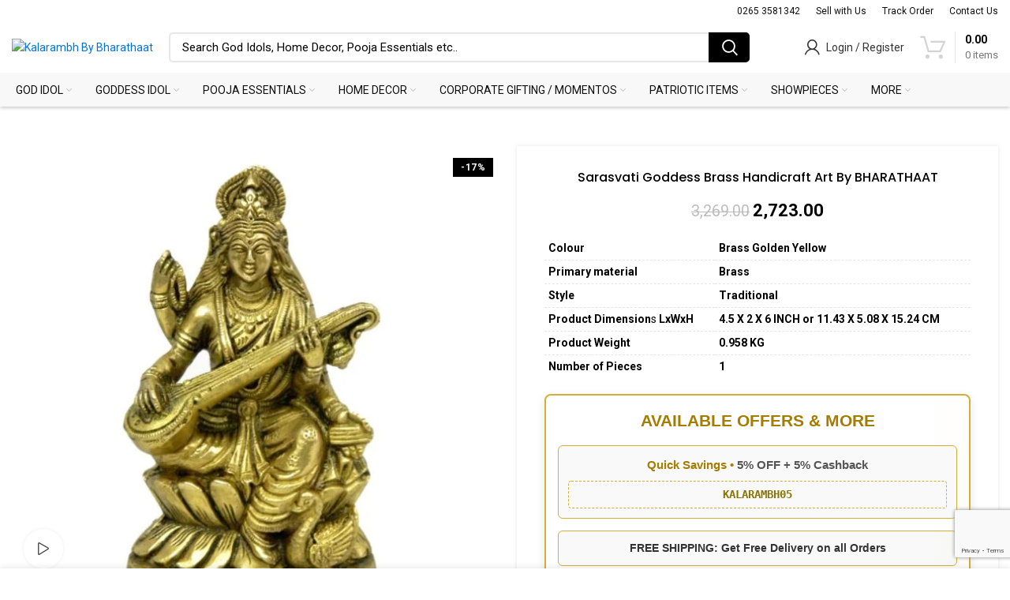

--- FILE ---
content_type: text/html; charset=UTF-8
request_url: https://kalarambhbybharathaat.com/product/sarasvati-goddess-brass-handicraft-art-by-bharathaat/
body_size: 63407
content:
<!DOCTYPE html>
<html lang="en-US">
<head>
	<meta charset="UTF-8">
	<link rel="profile" href="http://gmpg.org/xfn/11">
	<link rel="pingback" href="https://kalarambhbybharathaat.com/xmlrpc.php">

			<script>window.MSInputMethodContext && document.documentMode && document.write('<script src="https://kalarambhbybharathaat.com/wp-content/themes/woodmart/js/libs/ie11CustomProperties.min.js"><\/script>');</script>
		<meta name='robots' content='index, follow, max-image-preview:large, max-snippet:-1, max-video-preview:-1' />
<script>window._wca = window._wca || [];</script>

	<!-- This site is optimized with the Yoast SEO plugin v26.6 - https://yoast.com/wordpress/plugins/seo/ -->
	<title>Buy Sarasvati Goddess Brass Handicraft Art By BHARATHAAT Online In India- Kalarambh By Bharathaat</title>
	<meta name="description" content="Buy Sarasvati Goddess Brass Handicraft Art By BHARATHAAT Online In India only at- Kalarambh By Bharathaat with best Price. FREE Home Delivery Available." />
	<link rel="canonical" href="https://kalarambhbybharathaat.com/product/sarasvati-goddess-brass-handicraft-art-by-bharathaat/" />
	<meta property="og:locale" content="en_US" />
	<meta property="og:type" content="article" />
	<meta property="og:title" content="Buy Sarasvati Goddess Brass Handicraft Art By BHARATHAAT Online In India- Kalarambh By Bharathaat" />
	<meta property="og:description" content="Buy Sarasvati Goddess Brass Handicraft Art By BHARATHAAT Online In India only at- Kalarambh By Bharathaat with best Price. FREE Home Delivery Available." />
	<meta property="og:url" content="https://kalarambhbybharathaat.com/product/sarasvati-goddess-brass-handicraft-art-by-bharathaat/" />
	<meta property="og:site_name" content="Kalarambh By Bharathaat" />
	<meta property="article:publisher" content="https://www.facebook.com/Kalarambh-105846331874125/?ref=pages_you_manage" />
	<meta property="article:modified_time" content="2025-12-02T11:58:47+00:00" />
	<meta property="og:image" content="https://kalarambhbybharathaat.com/wp-content/uploads/2022/07/BH03999-2.jpg" />
	<meta property="og:image:width" content="2000" />
	<meta property="og:image:height" content="2000" />
	<meta property="og:image:type" content="image/jpeg" />
	<meta name="twitter:card" content="summary_large_image" />
	<meta name="twitter:site" content="@bharathaat" />
	<meta name="twitter:label1" content="Est. reading time" />
	<meta name="twitter:data1" content="2 minutes" />
	<script type="application/ld+json" class="yoast-schema-graph">{"@context":"https://schema.org","@graph":[{"@type":["WebPage","ItemPage"],"@id":"https://kalarambhbybharathaat.com/product/sarasvati-goddess-brass-handicraft-art-by-bharathaat/","url":"https://kalarambhbybharathaat.com/product/sarasvati-goddess-brass-handicraft-art-by-bharathaat/","name":"Buy Sarasvati Goddess Brass Handicraft Art By BHARATHAAT Online In India- Kalarambh By Bharathaat","isPartOf":{"@id":"https://kalarambhbybharathaat.com/#website"},"primaryImageOfPage":{"@id":"https://kalarambhbybharathaat.com/product/sarasvati-goddess-brass-handicraft-art-by-bharathaat/#primaryimage"},"image":{"@id":"https://kalarambhbybharathaat.com/product/sarasvati-goddess-brass-handicraft-art-by-bharathaat/#primaryimage"},"thumbnailUrl":"https://kalarambhbybharathaat.com/wp-content/uploads/2022/07/BH03999-2.jpg","datePublished":"2022-05-17T10:07:00+00:00","dateModified":"2025-12-02T11:58:47+00:00","description":"Buy Sarasvati Goddess Brass Handicraft Art By BHARATHAAT Online In India only at- Kalarambh By Bharathaat with best Price. FREE Home Delivery Available.","breadcrumb":{"@id":"https://kalarambhbybharathaat.com/product/sarasvati-goddess-brass-handicraft-art-by-bharathaat/#breadcrumb"},"inLanguage":"en-US","potentialAction":[{"@type":"ReadAction","target":["https://kalarambhbybharathaat.com/product/sarasvati-goddess-brass-handicraft-art-by-bharathaat/"]}]},{"@type":"ImageObject","inLanguage":"en-US","@id":"https://kalarambhbybharathaat.com/product/sarasvati-goddess-brass-handicraft-art-by-bharathaat/#primaryimage","url":"https://kalarambhbybharathaat.com/wp-content/uploads/2022/07/BH03999-2.jpg","contentUrl":"https://kalarambhbybharathaat.com/wp-content/uploads/2022/07/BH03999-2.jpg","width":2000,"height":2000,"caption":"Saraswati Sitting On Kamal"},{"@type":"BreadcrumbList","@id":"https://kalarambhbybharathaat.com/product/sarasvati-goddess-brass-handicraft-art-by-bharathaat/#breadcrumb","itemListElement":[{"@type":"ListItem","position":1,"name":"Home","item":"https://kalarambhbybharathaat.com/"},{"@type":"ListItem","position":2,"name":"Shop","item":"https://kalarambhbybharathaat.com/shop/"},{"@type":"ListItem","position":3,"name":"Sarasvati Goddess Brass Handicraft Art By BHARATHAAT"}]},{"@type":"WebSite","@id":"https://kalarambhbybharathaat.com/#website","url":"https://kalarambhbybharathaat.com/","name":"Kalarambh By Bharathaat","description":"Kalarambh By Bharathaat","publisher":{"@id":"https://kalarambhbybharathaat.com/#organization"},"alternateName":"Kalarambh","potentialAction":[{"@type":"SearchAction","target":{"@type":"EntryPoint","urlTemplate":"https://kalarambhbybharathaat.com/?s={search_term_string}"},"query-input":{"@type":"PropertyValueSpecification","valueRequired":true,"valueName":"search_term_string"}}],"inLanguage":"en-US"},{"@type":"Organization","@id":"https://kalarambhbybharathaat.com/#organization","name":"Kalarambh By Bharathaat","url":"https://kalarambhbybharathaat.com/","logo":{"@type":"ImageObject","inLanguage":"en-US","@id":"https://kalarambhbybharathaat.com/#/schema/logo/image/","url":"https://kalarambhbybharathaat.com/wp-content/uploads/2022/04/Kalarambh-logo-02.png","contentUrl":"https://kalarambhbybharathaat.com/wp-content/uploads/2022/04/Kalarambh-logo-02.png","width":2575,"height":1021,"caption":"Kalarambh By Bharathaat"},"image":{"@id":"https://kalarambhbybharathaat.com/#/schema/logo/image/"},"sameAs":["https://www.facebook.com/Kalarambh-105846331874125/?ref=pages_you_manage","https://x.com/bharathaat","https://instagram.com/kalarambh.bharathaat?igshid=YmMyMTA2M2Y=","https://www.linkedin.com/company/kalarambh-bharathaat","https://pin.it/2Svlht3","https://youtube.com/channel/UC1GZqbUlzr7KJRZKsy15r7Q?sub_confirmation=1"]}]}</script>
	<!-- / Yoast SEO plugin. -->


<link rel='dns-prefetch' href='//stats.wp.com' />
<link rel='dns-prefetch' href='//capi-automation.s3.us-east-2.amazonaws.com' />
<link rel='dns-prefetch' href='//www.googletagmanager.com' />
<link rel='dns-prefetch' href='//fonts.googleapis.com' />
<link rel='preconnect' href='//c0.wp.com' />
<link rel="alternate" type="application/rss+xml" title="Kalarambh By Bharathaat &raquo; Feed" href="https://kalarambhbybharathaat.com/feed/" />
<link rel="alternate" type="application/rss+xml" title="Kalarambh By Bharathaat &raquo; Comments Feed" href="https://kalarambhbybharathaat.com/comments/feed/" />
<link rel="alternate" type="application/rss+xml" title="Kalarambh By Bharathaat &raquo; Sarasvati Goddess Brass Handicraft Art By BHARATHAAT Comments Feed" href="https://kalarambhbybharathaat.com/product/sarasvati-goddess-brass-handicraft-art-by-bharathaat/feed/" />
<link rel="alternate" title="oEmbed (JSON)" type="application/json+oembed" href="https://kalarambhbybharathaat.com/wp-json/oembed/1.0/embed?url=https%3A%2F%2Fkalarambhbybharathaat.com%2Fproduct%2Fsarasvati-goddess-brass-handicraft-art-by-bharathaat%2F" />
<link rel="alternate" title="oEmbed (XML)" type="text/xml+oembed" href="https://kalarambhbybharathaat.com/wp-json/oembed/1.0/embed?url=https%3A%2F%2Fkalarambhbybharathaat.com%2Fproduct%2Fsarasvati-goddess-brass-handicraft-art-by-bharathaat%2F&#038;format=xml" />
<style id='wp-img-auto-sizes-contain-inline-css' type='text/css'>
img:is([sizes=auto i],[sizes^="auto," i]){contain-intrinsic-size:3000px 1500px}
/*# sourceURL=wp-img-auto-sizes-contain-inline-css */
</style>
<link rel='stylesheet' id='wpv_sa_common_style-css' href='https://kalarambhbybharathaat.com/wp-content/plugins/sms-alert/css/sms_alert_customer_validation_style.css?ver=3.9.0' type='text/css' media='' />
<link rel='stylesheet' id='partial-payment-blocks-integration-css' href='https://kalarambhbybharathaat.com/wp-content/plugins/woo-wallet/build/partial-payment/style-index.css?ver=1.5.15' type='text/css' media='all' />
<link rel='stylesheet' id='ht_ctc_main_css-css' href='https://kalarambhbybharathaat.com/wp-content/plugins/click-to-chat-for-whatsapp/new/inc/assets/css/main.css?ver=4.35' type='text/css' media='all' />
<link rel='stylesheet' id='wp-block-library-css' href='https://c0.wp.com/c/6.9/wp-includes/css/dist/block-library/style.min.css' type='text/css' media='all' />
<style id='global-styles-inline-css' type='text/css'>
:root{--wp--preset--aspect-ratio--square: 1;--wp--preset--aspect-ratio--4-3: 4/3;--wp--preset--aspect-ratio--3-4: 3/4;--wp--preset--aspect-ratio--3-2: 3/2;--wp--preset--aspect-ratio--2-3: 2/3;--wp--preset--aspect-ratio--16-9: 16/9;--wp--preset--aspect-ratio--9-16: 9/16;--wp--preset--color--black: #000000;--wp--preset--color--cyan-bluish-gray: #abb8c3;--wp--preset--color--white: #ffffff;--wp--preset--color--pale-pink: #f78da7;--wp--preset--color--vivid-red: #cf2e2e;--wp--preset--color--luminous-vivid-orange: #ff6900;--wp--preset--color--luminous-vivid-amber: #fcb900;--wp--preset--color--light-green-cyan: #7bdcb5;--wp--preset--color--vivid-green-cyan: #00d084;--wp--preset--color--pale-cyan-blue: #8ed1fc;--wp--preset--color--vivid-cyan-blue: #0693e3;--wp--preset--color--vivid-purple: #9b51e0;--wp--preset--gradient--vivid-cyan-blue-to-vivid-purple: linear-gradient(135deg,rgb(6,147,227) 0%,rgb(155,81,224) 100%);--wp--preset--gradient--light-green-cyan-to-vivid-green-cyan: linear-gradient(135deg,rgb(122,220,180) 0%,rgb(0,208,130) 100%);--wp--preset--gradient--luminous-vivid-amber-to-luminous-vivid-orange: linear-gradient(135deg,rgb(252,185,0) 0%,rgb(255,105,0) 100%);--wp--preset--gradient--luminous-vivid-orange-to-vivid-red: linear-gradient(135deg,rgb(255,105,0) 0%,rgb(207,46,46) 100%);--wp--preset--gradient--very-light-gray-to-cyan-bluish-gray: linear-gradient(135deg,rgb(238,238,238) 0%,rgb(169,184,195) 100%);--wp--preset--gradient--cool-to-warm-spectrum: linear-gradient(135deg,rgb(74,234,220) 0%,rgb(151,120,209) 20%,rgb(207,42,186) 40%,rgb(238,44,130) 60%,rgb(251,105,98) 80%,rgb(254,248,76) 100%);--wp--preset--gradient--blush-light-purple: linear-gradient(135deg,rgb(255,206,236) 0%,rgb(152,150,240) 100%);--wp--preset--gradient--blush-bordeaux: linear-gradient(135deg,rgb(254,205,165) 0%,rgb(254,45,45) 50%,rgb(107,0,62) 100%);--wp--preset--gradient--luminous-dusk: linear-gradient(135deg,rgb(255,203,112) 0%,rgb(199,81,192) 50%,rgb(65,88,208) 100%);--wp--preset--gradient--pale-ocean: linear-gradient(135deg,rgb(255,245,203) 0%,rgb(182,227,212) 50%,rgb(51,167,181) 100%);--wp--preset--gradient--electric-grass: linear-gradient(135deg,rgb(202,248,128) 0%,rgb(113,206,126) 100%);--wp--preset--gradient--midnight: linear-gradient(135deg,rgb(2,3,129) 0%,rgb(40,116,252) 100%);--wp--preset--font-size--small: 13px;--wp--preset--font-size--medium: 20px;--wp--preset--font-size--large: 36px;--wp--preset--font-size--x-large: 42px;--wp--preset--spacing--20: 0.44rem;--wp--preset--spacing--30: 0.67rem;--wp--preset--spacing--40: 1rem;--wp--preset--spacing--50: 1.5rem;--wp--preset--spacing--60: 2.25rem;--wp--preset--spacing--70: 3.38rem;--wp--preset--spacing--80: 5.06rem;--wp--preset--shadow--natural: 6px 6px 9px rgba(0, 0, 0, 0.2);--wp--preset--shadow--deep: 12px 12px 50px rgba(0, 0, 0, 0.4);--wp--preset--shadow--sharp: 6px 6px 0px rgba(0, 0, 0, 0.2);--wp--preset--shadow--outlined: 6px 6px 0px -3px rgb(255, 255, 255), 6px 6px rgb(0, 0, 0);--wp--preset--shadow--crisp: 6px 6px 0px rgb(0, 0, 0);}:where(.is-layout-flex){gap: 0.5em;}:where(.is-layout-grid){gap: 0.5em;}body .is-layout-flex{display: flex;}.is-layout-flex{flex-wrap: wrap;align-items: center;}.is-layout-flex > :is(*, div){margin: 0;}body .is-layout-grid{display: grid;}.is-layout-grid > :is(*, div){margin: 0;}:where(.wp-block-columns.is-layout-flex){gap: 2em;}:where(.wp-block-columns.is-layout-grid){gap: 2em;}:where(.wp-block-post-template.is-layout-flex){gap: 1.25em;}:where(.wp-block-post-template.is-layout-grid){gap: 1.25em;}.has-black-color{color: var(--wp--preset--color--black) !important;}.has-cyan-bluish-gray-color{color: var(--wp--preset--color--cyan-bluish-gray) !important;}.has-white-color{color: var(--wp--preset--color--white) !important;}.has-pale-pink-color{color: var(--wp--preset--color--pale-pink) !important;}.has-vivid-red-color{color: var(--wp--preset--color--vivid-red) !important;}.has-luminous-vivid-orange-color{color: var(--wp--preset--color--luminous-vivid-orange) !important;}.has-luminous-vivid-amber-color{color: var(--wp--preset--color--luminous-vivid-amber) !important;}.has-light-green-cyan-color{color: var(--wp--preset--color--light-green-cyan) !important;}.has-vivid-green-cyan-color{color: var(--wp--preset--color--vivid-green-cyan) !important;}.has-pale-cyan-blue-color{color: var(--wp--preset--color--pale-cyan-blue) !important;}.has-vivid-cyan-blue-color{color: var(--wp--preset--color--vivid-cyan-blue) !important;}.has-vivid-purple-color{color: var(--wp--preset--color--vivid-purple) !important;}.has-black-background-color{background-color: var(--wp--preset--color--black) !important;}.has-cyan-bluish-gray-background-color{background-color: var(--wp--preset--color--cyan-bluish-gray) !important;}.has-white-background-color{background-color: var(--wp--preset--color--white) !important;}.has-pale-pink-background-color{background-color: var(--wp--preset--color--pale-pink) !important;}.has-vivid-red-background-color{background-color: var(--wp--preset--color--vivid-red) !important;}.has-luminous-vivid-orange-background-color{background-color: var(--wp--preset--color--luminous-vivid-orange) !important;}.has-luminous-vivid-amber-background-color{background-color: var(--wp--preset--color--luminous-vivid-amber) !important;}.has-light-green-cyan-background-color{background-color: var(--wp--preset--color--light-green-cyan) !important;}.has-vivid-green-cyan-background-color{background-color: var(--wp--preset--color--vivid-green-cyan) !important;}.has-pale-cyan-blue-background-color{background-color: var(--wp--preset--color--pale-cyan-blue) !important;}.has-vivid-cyan-blue-background-color{background-color: var(--wp--preset--color--vivid-cyan-blue) !important;}.has-vivid-purple-background-color{background-color: var(--wp--preset--color--vivid-purple) !important;}.has-black-border-color{border-color: var(--wp--preset--color--black) !important;}.has-cyan-bluish-gray-border-color{border-color: var(--wp--preset--color--cyan-bluish-gray) !important;}.has-white-border-color{border-color: var(--wp--preset--color--white) !important;}.has-pale-pink-border-color{border-color: var(--wp--preset--color--pale-pink) !important;}.has-vivid-red-border-color{border-color: var(--wp--preset--color--vivid-red) !important;}.has-luminous-vivid-orange-border-color{border-color: var(--wp--preset--color--luminous-vivid-orange) !important;}.has-luminous-vivid-amber-border-color{border-color: var(--wp--preset--color--luminous-vivid-amber) !important;}.has-light-green-cyan-border-color{border-color: var(--wp--preset--color--light-green-cyan) !important;}.has-vivid-green-cyan-border-color{border-color: var(--wp--preset--color--vivid-green-cyan) !important;}.has-pale-cyan-blue-border-color{border-color: var(--wp--preset--color--pale-cyan-blue) !important;}.has-vivid-cyan-blue-border-color{border-color: var(--wp--preset--color--vivid-cyan-blue) !important;}.has-vivid-purple-border-color{border-color: var(--wp--preset--color--vivid-purple) !important;}.has-vivid-cyan-blue-to-vivid-purple-gradient-background{background: var(--wp--preset--gradient--vivid-cyan-blue-to-vivid-purple) !important;}.has-light-green-cyan-to-vivid-green-cyan-gradient-background{background: var(--wp--preset--gradient--light-green-cyan-to-vivid-green-cyan) !important;}.has-luminous-vivid-amber-to-luminous-vivid-orange-gradient-background{background: var(--wp--preset--gradient--luminous-vivid-amber-to-luminous-vivid-orange) !important;}.has-luminous-vivid-orange-to-vivid-red-gradient-background{background: var(--wp--preset--gradient--luminous-vivid-orange-to-vivid-red) !important;}.has-very-light-gray-to-cyan-bluish-gray-gradient-background{background: var(--wp--preset--gradient--very-light-gray-to-cyan-bluish-gray) !important;}.has-cool-to-warm-spectrum-gradient-background{background: var(--wp--preset--gradient--cool-to-warm-spectrum) !important;}.has-blush-light-purple-gradient-background{background: var(--wp--preset--gradient--blush-light-purple) !important;}.has-blush-bordeaux-gradient-background{background: var(--wp--preset--gradient--blush-bordeaux) !important;}.has-luminous-dusk-gradient-background{background: var(--wp--preset--gradient--luminous-dusk) !important;}.has-pale-ocean-gradient-background{background: var(--wp--preset--gradient--pale-ocean) !important;}.has-electric-grass-gradient-background{background: var(--wp--preset--gradient--electric-grass) !important;}.has-midnight-gradient-background{background: var(--wp--preset--gradient--midnight) !important;}.has-small-font-size{font-size: var(--wp--preset--font-size--small) !important;}.has-medium-font-size{font-size: var(--wp--preset--font-size--medium) !important;}.has-large-font-size{font-size: var(--wp--preset--font-size--large) !important;}.has-x-large-font-size{font-size: var(--wp--preset--font-size--x-large) !important;}
/*# sourceURL=global-styles-inline-css */
</style>

<style id='classic-theme-styles-inline-css' type='text/css'>
/*! This file is auto-generated */
.wp-block-button__link{color:#fff;background-color:#32373c;border-radius:9999px;box-shadow:none;text-decoration:none;padding:calc(.667em + 2px) calc(1.333em + 2px);font-size:1.125em}.wp-block-file__button{background:#32373c;color:#fff;text-decoration:none}
/*# sourceURL=/wp-includes/css/classic-themes.min.css */
</style>
<link rel='stylesheet' id='cr-frontend-css-css' href='https://kalarambhbybharathaat.com/wp-content/plugins/customer-reviews-woocommerce/css/frontend.css?ver=5.96.0' type='text/css' media='all' />
<link rel='stylesheet' id='menu-image-css' href='https://kalarambhbybharathaat.com/wp-content/plugins/menu-image/includes/css/menu-image.css?ver=3.13' type='text/css' media='all' />
<link rel='stylesheet' id='dashicons-css' href='https://c0.wp.com/c/6.9/wp-includes/css/dashicons.min.css' type='text/css' media='all' />
<style id='woocommerce-inline-inline-css' type='text/css'>
.woocommerce form .form-row .required { visibility: visible; }
/*# sourceURL=woocommerce-inline-inline-css */
</style>
<link rel='stylesheet' id='sa-login-css-css' href='https://kalarambhbybharathaat.com/wp-content/plugins/sms-alert/css/sms_alert_customer_validation_style.css?ver=3.9.0' type='text/css' media='' />
<link rel='stylesheet' id='buy-now-woo-css' href='https://kalarambhbybharathaat.com/wp-content/plugins/buy-now-woo/assets/css/buy-now-woo.css?ver=1.1.3' type='text/css' media='all' />
<style id='buy-now-woo-inline-css' type='text/css'>
.wsb-button {color: #ffffff !important;background-color: #dd8706 !important;}
.wsb-button {padding-top: 12px !important;padding-right: 30px !important;padding-bottom: 12px !important;padding-left: 30px !important;}
.wsb-button {margin-left: 5px !important;}
.wsb-button {
border-radius: 5px !important;
margin-bottom: 10px !important;
}
/*# sourceURL=buy-now-woo-inline-css */
</style>
<link rel='stylesheet' id='js_composer_front-css' href='https://kalarambhbybharathaat.com/wp-content/plugins/js_composer/assets/css/js_composer.min.css?ver=8.7.2' type='text/css' media='all' />
<link rel='stylesheet' id='bootstrap-css' href='https://kalarambhbybharathaat.com/wp-content/themes/woodmart/css/bootstrap.min.css?ver=6.1.4' type='text/css' media='all' />
<link rel='stylesheet' id='woodmart-style-css' href='https://kalarambhbybharathaat.com/wp-content/themes/woodmart/css/parts/base.min.css?ver=6.1.4' type='text/css' media='all' />
<link rel='stylesheet' id='wd-widget-layered-nav-stock-status-css' href='https://kalarambhbybharathaat.com/wp-content/themes/woodmart/css/parts/woo-widget-layered-nav-stock-status.min.css?ver=6.1.4' type='text/css' media='all' />
<link rel='stylesheet' id='wd-widget-active-filters-css' href='https://kalarambhbybharathaat.com/wp-content/themes/woodmart/css/parts/woo-widget-active-filters.min.css?ver=6.1.4' type='text/css' media='all' />
<link rel='stylesheet' id='wd-widget-slider-price-filter-css' href='https://kalarambhbybharathaat.com/wp-content/themes/woodmart/css/parts/woo-widget-slider-price-filter.min.css?ver=6.1.4' type='text/css' media='all' />
<link rel='stylesheet' id='wd-widget-woo-other-css' href='https://kalarambhbybharathaat.com/wp-content/themes/woodmart/css/parts/woo-widget-other.min.css?ver=6.1.4' type='text/css' media='all' />
<link rel='stylesheet' id='wd-footer-base-css' href='https://kalarambhbybharathaat.com/wp-content/themes/woodmart/css/parts/footer-base.min.css?ver=6.1.4' type='text/css' media='all' />
<link rel='stylesheet' id='wd-wp-gutenberg-css' href='https://kalarambhbybharathaat.com/wp-content/themes/woodmart/css/parts/wp-gutenberg.min.css?ver=6.1.4' type='text/css' media='all' />
<link rel='stylesheet' id='wd-wpcf7-css' href='https://kalarambhbybharathaat.com/wp-content/themes/woodmart/css/parts/int-wpcf7.min.css?ver=6.1.4' type='text/css' media='all' />
<link rel='stylesheet' id='wd-revolution-slider-css' href='https://kalarambhbybharathaat.com/wp-content/themes/woodmart/css/parts/int-revolution-slider.min.css?ver=6.1.4' type='text/css' media='all' />
<link rel='stylesheet' id='wd-wpbakery-base-css' href='https://kalarambhbybharathaat.com/wp-content/themes/woodmart/css/parts/int-wpbakery-base.min.css?ver=6.1.4' type='text/css' media='all' />
<link rel='stylesheet' id='wd-notices-fixed-css' href='https://kalarambhbybharathaat.com/wp-content/themes/woodmart/css/parts/mod-notices-fixed.min.css?ver=6.1.4' type='text/css' media='all' />
<link rel='stylesheet' id='wd-woocommerce-base-css' href='https://kalarambhbybharathaat.com/wp-content/themes/woodmart/css/parts/woocommerce-base.min.css?ver=6.1.4' type='text/css' media='all' />
<link rel='stylesheet' id='wd-page-single-product-css' href='https://kalarambhbybharathaat.com/wp-content/themes/woodmart/css/parts/woo-page-single-product.min.css?ver=6.1.4' type='text/css' media='all' />
<link rel='stylesheet' id='child-style-css' href='https://kalarambhbybharathaat.com/wp-content/themes/woodmart-child/style.css?ver=6.1.4' type='text/css' media='all' />
<link rel='stylesheet' id='wd-select2-css' href='https://kalarambhbybharathaat.com/wp-content/themes/woodmart/css/parts/woo-lib-select2.min.css?ver=6.1.4' type='text/css' media='all' />
<link rel='stylesheet' id='wd-page-checkout-css' href='https://kalarambhbybharathaat.com/wp-content/themes/woodmart/css/parts/woo-page-checkout.min.css?ver=6.1.4' type='text/css' media='all' />
<link rel='stylesheet' id='wd-header-base-css' href='https://kalarambhbybharathaat.com/wp-content/themes/woodmart/css/parts/header-base.min.css?ver=6.1.4' type='text/css' media='all' />
<link rel='stylesheet' id='wd-mod-tools-css' href='https://kalarambhbybharathaat.com/wp-content/themes/woodmart/css/parts/mod-tools.min.css?ver=6.1.4' type='text/css' media='all' />
<link rel='stylesheet' id='wd-header-search-css' href='https://kalarambhbybharathaat.com/wp-content/themes/woodmart/css/parts/header-el-search.min.css?ver=6.1.4' type='text/css' media='all' />
<link rel='stylesheet' id='wd-header-search-form-css' href='https://kalarambhbybharathaat.com/wp-content/themes/woodmart/css/parts/header-el-search-form.min.css?ver=6.1.4' type='text/css' media='all' />
<link rel='stylesheet' id='wd-header-my-account-css' href='https://kalarambhbybharathaat.com/wp-content/themes/woodmart/css/parts/header-el-my-account.min.css?ver=6.1.4' type='text/css' media='all' />
<link rel='stylesheet' id='wd-header-cart-design-3-css' href='https://kalarambhbybharathaat.com/wp-content/themes/woodmart/css/parts/header-el-cart-design-3.min.css?ver=6.1.4' type='text/css' media='all' />
<link rel='stylesheet' id='wd-header-cart-side-css' href='https://kalarambhbybharathaat.com/wp-content/themes/woodmart/css/parts/header-el-cart-side.min.css?ver=6.1.4' type='text/css' media='all' />
<link rel='stylesheet' id='wd-header-cart-css' href='https://kalarambhbybharathaat.com/wp-content/themes/woodmart/css/parts/header-el-cart.min.css?ver=6.1.4' type='text/css' media='all' />
<link rel='stylesheet' id='wd-widget-shopping-cart-css' href='https://kalarambhbybharathaat.com/wp-content/themes/woodmart/css/parts/woo-widget-shopping-cart.min.css?ver=6.1.4' type='text/css' media='all' />
<link rel='stylesheet' id='wd-widget-product-list-css' href='https://kalarambhbybharathaat.com/wp-content/themes/woodmart/css/parts/woo-widget-product-list.min.css?ver=6.1.4' type='text/css' media='all' />
<link rel='stylesheet' id='wd-page-title-css' href='https://kalarambhbybharathaat.com/wp-content/themes/woodmart/css/parts/page-title.min.css?ver=6.1.4' type='text/css' media='all' />
<link rel='stylesheet' id='wd-owl-carousel-css' href='https://kalarambhbybharathaat.com/wp-content/themes/woodmart/css/parts/lib-owl-carousel.min.css?ver=6.1.4' type='text/css' media='all' />
<link rel='stylesheet' id='wd-mfp-popup-css' href='https://kalarambhbybharathaat.com/wp-content/themes/woodmart/css/parts/lib-magnific-popup.min.css?ver=6.1.4' type='text/css' media='all' />
<link rel='stylesheet' id='wd-photoswipe-css' href='https://kalarambhbybharathaat.com/wp-content/themes/woodmart/css/parts/lib-photoswipe.min.css?ver=6.1.4' type='text/css' media='all' />
<link rel='stylesheet' id='wd-social-icons-css' href='https://kalarambhbybharathaat.com/wp-content/themes/woodmart/css/parts/el-social-icons.min.css?ver=6.1.4' type='text/css' media='all' />
<link rel='stylesheet' id='wd-product-loop-css' href='https://kalarambhbybharathaat.com/wp-content/themes/woodmart/css/parts/woo-product-loop.min.css?ver=6.1.4' type='text/css' media='all' />
<link rel='stylesheet' id='wd-product-loop-tiled-css' href='https://kalarambhbybharathaat.com/wp-content/themes/woodmart/css/parts/woo-product-loop-tiled.min.css?ver=6.1.4' type='text/css' media='all' />
<link rel='stylesheet' id='wd-info-box-css' href='https://kalarambhbybharathaat.com/wp-content/themes/woodmart/css/parts/el-info-box.min.css?ver=6.1.4' type='text/css' media='all' />
<link rel='stylesheet' id='wd-scroll-top-css' href='https://kalarambhbybharathaat.com/wp-content/themes/woodmart/css/parts/opt-scrolltotop.min.css?ver=6.1.4' type='text/css' media='all' />
<link rel='stylesheet' id='wd-sticky-add-to-cart-css' href='https://kalarambhbybharathaat.com/wp-content/themes/woodmart/css/parts/woo-opt-sticky-add-to-cart.min.css?ver=6.1.4' type='text/css' media='all' />
<link rel='stylesheet' id='xts-style-header_532508-css' href='https://kalarambhbybharathaat.com/wp-content/uploads/2022/05/xts-header_532508-1651651756.css?ver=6.1.4' type='text/css' media='all' />
<link rel='stylesheet' id='xts-style-theme_settings_default-css' href='https://kalarambhbybharathaat.com/wp-content/uploads/2025/09/xts-theme_settings_default-1758494669.css?ver=6.1.4' type='text/css' media='all' />
<link rel='stylesheet' id='xts-google-fonts-css' href='https://fonts.googleapis.com/css?family=Roboto%3A400%2C700%7CPoppins%3A400%2C600%2C500%7CLato%3A400%2C700&#038;ver=6.1.4' type='text/css' media='all' />
<script type="text/javascript" src="https://c0.wp.com/c/6.9/wp-includes/js/jquery/jquery.min.js" id="jquery-core-js"></script>
<script type="text/javascript" src="https://c0.wp.com/c/6.9/wp-includes/js/jquery/jquery-migrate.min.js" id="jquery-migrate-js"></script>
<script type="text/javascript" src="https://c0.wp.com/p/woocommerce/10.4.3/assets/js/jquery-blockui/jquery.blockUI.min.js" id="wc-jquery-blockui-js" data-wp-strategy="defer"></script>
<script type="text/javascript" src="https://c0.wp.com/p/woocommerce/10.4.3/assets/js/js-cookie/js.cookie.min.js" id="wc-js-cookie-js" data-wp-strategy="defer"></script>
<script type="text/javascript" id="woocommerce-js-extra">
/* <![CDATA[ */
var woocommerce_params = {"ajax_url":"/wp-admin/admin-ajax.php","wc_ajax_url":"/?wc-ajax=%%endpoint%%","i18n_password_show":"Show password","i18n_password_hide":"Hide password"};
//# sourceURL=woocommerce-js-extra
/* ]]> */
</script>
<script type="text/javascript" src="https://c0.wp.com/p/woocommerce/10.4.3/assets/js/frontend/woocommerce.min.js" id="woocommerce-js" data-wp-strategy="defer"></script>
<script type="text/javascript" id="wc-country-select-js-extra">
/* <![CDATA[ */
var wc_country_select_params = {"countries":"{\"IN\":{\"AN\":\"Andaman and Nicobar Islands\",\"AP\":\"Andhra Pradesh\",\"AR\":\"Arunachal Pradesh\",\"AS\":\"Assam\",\"BR\":\"Bihar\",\"CH\":\"Chandigarh\",\"CT\":\"Chhattisgarh\",\"DD\":\"Daman and Diu\",\"DH\":\"D\\u0101dra and Nagar Haveli and Dam\\u0101n and Diu\",\"DL\":\"Delhi\",\"DN\":\"Dadra and Nagar Haveli\",\"GA\":\"Goa\",\"GJ\":\"Gujarat\",\"HP\":\"Himachal Pradesh\",\"HR\":\"Haryana\",\"JH\":\"Jharkhand\",\"JK\":\"Jammu and Kashmir\",\"KA\":\"Karnataka\",\"KL\":\"Kerala\",\"LA\":\"Ladakh\",\"LD\":\"Lakshadweep\",\"MH\":\"Maharashtra\",\"ML\":\"Meghalaya\",\"MN\":\"Manipur\",\"MP\":\"Madhya Pradesh\",\"MZ\":\"Mizoram\",\"NL\":\"Nagaland\",\"OD\":\"Odisha\",\"PB\":\"Punjab\",\"PY\":\"Pondicherry (Puducherry)\",\"RJ\":\"Rajasthan\",\"SK\":\"Sikkim\",\"TS\":\"Telangana\",\"TN\":\"Tamil Nadu\",\"TR\":\"Tripura\",\"UP\":\"Uttar Pradesh\",\"UK\":\"Uttarakhand\",\"WB\":\"West Bengal\"}}","i18n_select_state_text":"Select an option\u2026","i18n_no_matches":"No matches found","i18n_ajax_error":"Loading failed","i18n_input_too_short_1":"Please enter 1 or more characters","i18n_input_too_short_n":"Please enter %qty% or more characters","i18n_input_too_long_1":"Please delete 1 character","i18n_input_too_long_n":"Please delete %qty% characters","i18n_selection_too_long_1":"You can only select 1 item","i18n_selection_too_long_n":"You can only select %qty% items","i18n_load_more":"Loading more results\u2026","i18n_searching":"Searching\u2026"};
//# sourceURL=wc-country-select-js-extra
/* ]]> */
</script>
<script type="text/javascript" src="https://c0.wp.com/p/woocommerce/10.4.3/assets/js/frontend/country-select.min.js" id="wc-country-select-js" data-wp-strategy="defer"></script>
<script type="text/javascript" id="wc-address-i18n-js-extra">
/* <![CDATA[ */
var wc_address_i18n_params = {"locale":"{\"IN\":{\"postcode\":[],\"state\":[]},\"default\":{\"first_name\":{\"required\":true,\"autocomplete\":\"given-name\"},\"last_name\":{\"required\":true,\"autocomplete\":\"family-name\"},\"company\":{\"autocomplete\":\"organization\",\"required\":false},\"country\":{\"type\":\"country\",\"required\":true,\"autocomplete\":\"country\"},\"address_1\":{\"required\":true,\"autocomplete\":\"address-line1\"},\"address_2\":{\"label_class\":[\"screen-reader-text\"],\"autocomplete\":\"address-line2\",\"required\":false},\"city\":{\"required\":true,\"autocomplete\":\"address-level2\"},\"state\":{\"type\":\"state\",\"required\":true,\"validate\":[\"state\"],\"autocomplete\":\"address-level1\"},\"postcode\":{\"required\":true,\"validate\":[\"postcode\"],\"autocomplete\":\"postal-code\"}}}","locale_fields":"{\"address_1\":\"#billing_address_1_field, #shipping_address_1_field\",\"address_2\":\"#billing_address_2_field, #shipping_address_2_field\",\"state\":\"#billing_state_field, #shipping_state_field, #calc_shipping_state_field\",\"postcode\":\"#billing_postcode_field, #shipping_postcode_field, #calc_shipping_postcode_field\",\"city\":\"#billing_city_field, #shipping_city_field, #calc_shipping_city_field\"}","i18n_required_text":"required","i18n_optional_text":"optional"};
//# sourceURL=wc-address-i18n-js-extra
/* ]]> */
</script>
<script type="text/javascript" src="https://c0.wp.com/p/woocommerce/10.4.3/assets/js/frontend/address-i18n.min.js" id="wc-address-i18n-js" data-wp-strategy="defer"></script>
<script type="text/javascript" id="wc-add-to-cart-js-extra">
/* <![CDATA[ */
var wc_add_to_cart_params = {"ajax_url":"/wp-admin/admin-ajax.php","wc_ajax_url":"/?wc-ajax=%%endpoint%%","i18n_view_cart":"View cart","cart_url":"https://kalarambhbybharathaat.com/cart/","is_cart":"","cart_redirect_after_add":"yes"};
//# sourceURL=wc-add-to-cart-js-extra
/* ]]> */
</script>
<script type="text/javascript" src="https://c0.wp.com/p/woocommerce/10.4.3/assets/js/frontend/add-to-cart.min.js" id="wc-add-to-cart-js" data-wp-strategy="defer"></script>
<script type="text/javascript" src="https://c0.wp.com/p/woocommerce/10.4.3/assets/js/zoom/jquery.zoom.min.js" id="wc-zoom-js" defer="defer" data-wp-strategy="defer"></script>
<script type="text/javascript" id="wc-single-product-js-extra">
/* <![CDATA[ */
var wc_single_product_params = {"i18n_required_rating_text":"Please select a rating","i18n_rating_options":["1 of 5 stars","2 of 5 stars","3 of 5 stars","4 of 5 stars","5 of 5 stars"],"i18n_product_gallery_trigger_text":"View full-screen image gallery","review_rating_required":"yes","flexslider":{"rtl":false,"animation":"slide","smoothHeight":true,"directionNav":false,"controlNav":"thumbnails","slideshow":false,"animationSpeed":500,"animationLoop":false,"allowOneSlide":false},"zoom_enabled":"","zoom_options":[],"photoswipe_enabled":"","photoswipe_options":{"shareEl":false,"closeOnScroll":false,"history":false,"hideAnimationDuration":0,"showAnimationDuration":0},"flexslider_enabled":""};
//# sourceURL=wc-single-product-js-extra
/* ]]> */
</script>
<script type="text/javascript" src="https://c0.wp.com/p/woocommerce/10.4.3/assets/js/frontend/single-product.min.js" id="wc-single-product-js" defer="defer" data-wp-strategy="defer"></script>
<script type="text/javascript" src="https://kalarambhbybharathaat.com/wp-content/plugins/js_composer/assets/js/vendors/woocommerce-add-to-cart.js?ver=8.7.2" id="vc_woocommerce-add-to-cart-js-js"></script>
<script type="text/javascript" src="https://stats.wp.com/s-202603.js" id="woocommerce-analytics-js" defer="defer" data-wp-strategy="defer"></script>
<script type="text/javascript" src="https://c0.wp.com/p/woocommerce/10.4.3/assets/js/photoswipe/photoswipe.min.js" id="wc-photoswipe-js" defer="defer" data-wp-strategy="defer"></script>
<script type="text/javascript" src="https://c0.wp.com/p/woocommerce/10.4.3/assets/js/photoswipe/photoswipe-ui-default.min.js" id="wc-photoswipe-ui-default-js" defer="defer" data-wp-strategy="defer"></script>

<!-- Google tag (gtag.js) snippet added by Site Kit -->
<!-- Google Analytics snippet added by Site Kit -->
<script type="text/javascript" src="https://www.googletagmanager.com/gtag/js?id=G-YM5W9JQ7M4" id="google_gtagjs-js" async></script>
<script type="text/javascript" id="google_gtagjs-js-after">
/* <![CDATA[ */
window.dataLayer = window.dataLayer || [];function gtag(){dataLayer.push(arguments);}
gtag("set","linker",{"domains":["kalarambhbybharathaat.com"]});
gtag("js", new Date());
gtag("set", "developer_id.dZTNiMT", true);
gtag("config", "G-YM5W9JQ7M4");
//# sourceURL=google_gtagjs-js-after
/* ]]> */
</script>
<script type="text/javascript" src="https://kalarambhbybharathaat.com/wp-content/themes/woodmart/js/libs/device.min.js?ver=6.1.4" id="wd-device-library-js"></script>
<script></script><link rel="https://api.w.org/" href="https://kalarambhbybharathaat.com/wp-json/" /><link rel="alternate" title="JSON" type="application/json" href="https://kalarambhbybharathaat.com/wp-json/wp/v2/product/1286" /><link rel="EditURI" type="application/rsd+xml" title="RSD" href="https://kalarambhbybharathaat.com/xmlrpc.php?rsd" />
<meta name="generator" content="WordPress 6.9" />
<meta name="generator" content="WooCommerce 10.4.3" />
<link rel='shortlink' href='https://kalarambhbybharathaat.com/?p=1286' />
<meta name="generator" content="Site Kit by Google 1.170.0" /><meta name="msvalidate.01" content="D049CB438B45B2FE719D67AE13FDCEF0" />
<meta name="google-site-verification" content="4L3v1D4cJZ8RQaE3lOqgmMJdbUdowMiKifUBeCZeQxA" />

<!-- Global site tag (gtag.js) - Google Analytics -->
<script async src="https://www.googletagmanager.com/gtag/js?id=G-YM5W9JQ7M4"></script>
<script>
  window.dataLayer = window.dataLayer || [];
  function gtag(){dataLayer.push(arguments);}
  gtag('js', new Date());

  gtag('config', 'G-YM5W9JQ7M4');
</script>

<!-- Google Tag Manager -->
<script>(function(w,d,s,l,i){w[l]=w[l]||[];w[l].push({'gtm.start':
new Date().getTime(),event:'gtm.js'});var f=d.getElementsByTagName(s)[0],
j=d.createElement(s),dl=l!='dataLayer'?'&l='+l:'';j.async=true;j.src=
'https://www.googletagmanager.com/gtm.js?id='+i+dl;f.parentNode.insertBefore(j,f);
})(window,document,'script','dataLayer','GTM-TFBGHDT');</script>
<!-- End Google Tag Manager -->


<script>
  window.fbAsyncInit = function() {
    FB.init({
      appId      : '{your-app-id}',
      cookie     : true,
      xfbml      : true,
      version    : '{api-version}'
    });
      
    FB.AppEvents.logPageView();   
      
  };

  (function(d, s, id){
     var js, fjs = d.getElementsByTagName(s)[0];
     if (d.getElementById(id)) {return;}
     js = d.createElement(s); js.id = id;
     js.src = "https://connect.facebook.net/en_US/sdk.js";
     fjs.parentNode.insertBefore(js, fjs);
   }(document, 'script', 'facebook-jssdk'));
</script>

<meta name="yandex-verification" content="bb562b40a0260d36" />

<!-- Global site tag (gtag.js) - Google Ads: 10896849966 -->
<script async src="https://www.googletagmanager.com/gtag/js?id=AW-10896849966"></script>
<script>
  window.dataLayer = window.dataLayer || [];
  function gtag(){dataLayer.push(arguments);}
  gtag('js', new Date());

  gtag('config', 'AW-10896849966');
</script>

<!-- Event snippet for Purchase conversion page -->
<script>
  gtag('event', 'conversion', {
      'send_to': 'AW-10896849966/gVW7CLyC1sYDEK74gswo',
      'transaction_id': ''
  });
</script>

<!-- Google tag (gtag.js) -->
<script async src="https://www.googletagmanager.com/gtag/js?id=G-YM5W9JQ7M4"></script>
<script>
  window.dataLayer = window.dataLayer || [];
  function gtag(){dataLayer.push(arguments);}
  gtag('js', new Date());

  gtag('config', 'G-YM5W9JQ7M4');
</script>

<!-- Google tag (gtag.js) -->
<script async src="https://www.googletagmanager.com/gtag/js?id=AW-10896849966"></script>
<script>
  window.dataLayer = window.dataLayer || [];
  function gtag(){dataLayer.push(arguments);}
  gtag('js', new Date());

  gtag('config', 'AW-10896849966');
</script>

<!-- Event snippet for Purchase conversion page -->
<script>
  gtag('event', 'conversion', {
      'send_to': 'AW-10896849966/gVW7CLyC1sYDEK74gswo',
      'transaction_id': ''
  });
</script>

<meta name="facebook-domain-verification" content="gdbanxbu4xtn2jy2phgip0w78bk7tf" />

<!-- Event snippet for Purchase conversion page
In your html page, add the snippet and call gtag_report_conversion when someone clicks on the chosen link or button. -->
<script>
function gtag_report_conversion(url) {
  var callback = function () {
    if (typeof(url) != 'undefined') {
      window.location = url;
    }
  };
  gtag('event', 'conversion', {
      'send_to': 'AW-10896849966/gVW7CLyC1sYDEK74gswo',
      'transaction_id': '',
      'event_callback': callback
  });
  return false;
}
</script>

<script id="mcjs">!function(c,h,i,m,p){m=c.createElement(h),p=c.getElementsByTagName(h)[0],m.async=1,m.src=i,p.parentNode.insertBefore(m,p)}(document,"script","https://chimpstatic.com/mcjs-connected/js/users/f08515c9546fa2622b8ba9727/74fd9a1d936092ada847ca44d.js");</script>

	<style>img#wpstats{display:none}</style>
				<script>
			document.documentElement.className = document.documentElement.className.replace( 'no-js', 'js' );
		</script>
				<style>
			.no-js img.lazyload { display: none; }
			figure.wp-block-image img.lazyloading { min-width: 150px; }
							.lazyload, .lazyloading { opacity: 0; }
				.lazyloaded {
					opacity: 1;
					transition: opacity 400ms;
					transition-delay: 0ms;
				}
					</style>
		<!-- Google site verification - Google for WooCommerce -->
<meta name="google-site-verification" content="FY5FHrkEfb2Xt8P6i7ZGNujTe4U0LG_VSz3tR_52BYY" />
<meta name="theme-color" content="rgb(221,140,17)">					<meta name="viewport" content="width=device-width, initial-scale=1.0, maximum-scale=1.0, user-scalable=no">
							
						<noscript><style>.woocommerce-product-gallery{ opacity: 1 !important; }</style></noscript>
	
<!-- Meta Pixel Code -->
<script type='text/javascript'>
!function(f,b,e,v,n,t,s){if(f.fbq)return;n=f.fbq=function(){n.callMethod?
n.callMethod.apply(n,arguments):n.queue.push(arguments)};if(!f._fbq)f._fbq=n;
n.push=n;n.loaded=!0;n.version='2.0';n.queue=[];t=b.createElement(e);t.async=!0;
t.src=v;s=b.getElementsByTagName(e)[0];s.parentNode.insertBefore(t,s)}(window,
document,'script','https://connect.facebook.net/en_US/fbevents.js');
</script>
<!-- End Meta Pixel Code -->
<script type='text/javascript'>var url = window.location.origin + '?ob=open-bridge';
            fbq('set', 'openbridge', '1214567842721875', url);
fbq('init', '1214567842721875', {}, {
    "agent": "wordpress-6.9-4.1.5"
})</script><script type='text/javascript'>
    fbq('track', 'PageView', []);
  </script>			<script  type="text/javascript">
				!function(f,b,e,v,n,t,s){if(f.fbq)return;n=f.fbq=function(){n.callMethod?
					n.callMethod.apply(n,arguments):n.queue.push(arguments)};if(!f._fbq)f._fbq=n;
					n.push=n;n.loaded=!0;n.version='2.0';n.queue=[];t=b.createElement(e);t.async=!0;
					t.src=v;s=b.getElementsByTagName(e)[0];s.parentNode.insertBefore(t,s)}(window,
					document,'script','https://connect.facebook.net/en_US/fbevents.js');
			</script>
			<!-- WooCommerce Facebook Integration Begin -->
			<script  type="text/javascript">

				fbq('init', '840997413970069', {}, {
    "agent": "woocommerce_0-10.4.3-3.5.15"
});

				document.addEventListener( 'DOMContentLoaded', function() {
					// Insert placeholder for events injected when a product is added to the cart through AJAX.
					document.body.insertAdjacentHTML( 'beforeend', '<div class=\"wc-facebook-pixel-event-placeholder\"></div>' );
				}, false );

			</script>
			<!-- WooCommerce Facebook Integration End -->
			<meta name="generator" content="Powered by WPBakery Page Builder - drag and drop page builder for WordPress."/>
<meta name="generator" content="Powered by Slider Revolution 6.7.35 - responsive, Mobile-Friendly Slider Plugin for WordPress with comfortable drag and drop interface." />
<link rel="icon" href="https://kalarambhbybharathaat.com/wp-content/uploads/2022/05/cropped-android-chrome-512x512-1-2-32x32.png" sizes="32x32" />
<link rel="icon" href="https://kalarambhbybharathaat.com/wp-content/uploads/2022/05/cropped-android-chrome-512x512-1-2-192x192.png" sizes="192x192" />
<link rel="apple-touch-icon" href="https://kalarambhbybharathaat.com/wp-content/uploads/2022/05/cropped-android-chrome-512x512-1-2-180x180.png" />
<meta name="msapplication-TileImage" content="https://kalarambhbybharathaat.com/wp-content/uploads/2022/05/cropped-android-chrome-512x512-1-2-270x270.png" />
<script data-jetpack-boost="ignore">function setREVStartSize(e){
			//window.requestAnimationFrame(function() {
				window.RSIW = window.RSIW===undefined ? window.innerWidth : window.RSIW;
				window.RSIH = window.RSIH===undefined ? window.innerHeight : window.RSIH;
				try {
					var pw = document.getElementById(e.c).parentNode.offsetWidth,
						newh;
					pw = pw===0 || isNaN(pw) || (e.l=="fullwidth" || e.layout=="fullwidth") ? window.RSIW : pw;
					e.tabw = e.tabw===undefined ? 0 : parseInt(e.tabw);
					e.thumbw = e.thumbw===undefined ? 0 : parseInt(e.thumbw);
					e.tabh = e.tabh===undefined ? 0 : parseInt(e.tabh);
					e.thumbh = e.thumbh===undefined ? 0 : parseInt(e.thumbh);
					e.tabhide = e.tabhide===undefined ? 0 : parseInt(e.tabhide);
					e.thumbhide = e.thumbhide===undefined ? 0 : parseInt(e.thumbhide);
					e.mh = e.mh===undefined || e.mh=="" || e.mh==="auto" ? 0 : parseInt(e.mh,0);
					if(e.layout==="fullscreen" || e.l==="fullscreen")
						newh = Math.max(e.mh,window.RSIH);
					else{
						e.gw = Array.isArray(e.gw) ? e.gw : [e.gw];
						for (var i in e.rl) if (e.gw[i]===undefined || e.gw[i]===0) e.gw[i] = e.gw[i-1];
						e.gh = e.el===undefined || e.el==="" || (Array.isArray(e.el) && e.el.length==0)? e.gh : e.el;
						e.gh = Array.isArray(e.gh) ? e.gh : [e.gh];
						for (var i in e.rl) if (e.gh[i]===undefined || e.gh[i]===0) e.gh[i] = e.gh[i-1];
											
						var nl = new Array(e.rl.length),
							ix = 0,
							sl;
						e.tabw = e.tabhide>=pw ? 0 : e.tabw;
						e.thumbw = e.thumbhide>=pw ? 0 : e.thumbw;
						e.tabh = e.tabhide>=pw ? 0 : e.tabh;
						e.thumbh = e.thumbhide>=pw ? 0 : e.thumbh;
						for (var i in e.rl) nl[i] = e.rl[i]<window.RSIW ? 0 : e.rl[i];
						sl = nl[0];
						for (var i in nl) if (sl>nl[i] && nl[i]>0) { sl = nl[i]; ix=i;}
						var m = pw>(e.gw[ix]+e.tabw+e.thumbw) ? 1 : (pw-(e.tabw+e.thumbw)) / (e.gw[ix]);
						newh =  (e.gh[ix] * m) + (e.tabh + e.thumbh);
					}
					var el = document.getElementById(e.c);
					if (el!==null && el) el.style.height = newh+"px";
					el = document.getElementById(e.c+"_wrapper");
					if (el!==null && el) {
						el.style.height = newh+"px";
						el.style.display = "block";
					}
				} catch(e){
					console.log("Failure at Presize of Slider:" + e)
				}
			//});
		  };</script>
		<style type="text/css" id="wp-custom-css">
			.wd-sub-menu li a {
    color: #fff;
    font-size: 14px;
}

element.style {
}
h1, h2, h3, h4, h5, h6 {
    overflow-wrap: break-word;
}
legend, h4, h5,  .title {
    display: block;
    margin-bottom: var(--wd-tags-margin-bottom);
    color: #ffffff;

}		</style>
		<style>
		
		</style><noscript><style> .wpb_animate_when_almost_visible { opacity: 1; }</style></noscript>
		<!-- Global site tag (gtag.js) - Google Ads: AW-10896849966 - Google for WooCommerce -->
		<script async src="https://www.googletagmanager.com/gtag/js?id=AW-10896849966"></script>
		<script>
			window.dataLayer = window.dataLayer || [];
			function gtag() { dataLayer.push(arguments); }
			gtag( 'consent', 'default', {
				analytics_storage: 'denied',
				ad_storage: 'denied',
				ad_user_data: 'denied',
				ad_personalization: 'denied',
				region: ['AT', 'BE', 'BG', 'HR', 'CY', 'CZ', 'DK', 'EE', 'FI', 'FR', 'DE', 'GR', 'HU', 'IS', 'IE', 'IT', 'LV', 'LI', 'LT', 'LU', 'MT', 'NL', 'NO', 'PL', 'PT', 'RO', 'SK', 'SI', 'ES', 'SE', 'GB', 'CH'],
				wait_for_update: 500,
			} );
			gtag('js', new Date());
			gtag('set', 'developer_id.dOGY3NW', true);
			gtag("config", "AW-10896849966", { "groups": "GLA", "send_page_view": false });		</script>

		<link rel='stylesheet' id='wc-blocks-style-css' href='https://c0.wp.com/p/woocommerce/10.4.3/assets/client/blocks/wc-blocks.css' type='text/css' media='all' />
<link rel='stylesheet' id='vc_font_awesome_5_shims-css' href='https://kalarambhbybharathaat.com/wp-content/plugins/js_composer/assets/lib/vendor/dist/@fortawesome/fontawesome-free/css/v4-shims.min.css?ver=8.7.2' type='text/css' media='all' />
<link rel='stylesheet' id='rs-plugin-settings-css' href='//kalarambhbybharathaat.com/wp-content/plugins/revslider/sr6/assets/css/rs6.css?ver=6.7.35' type='text/css' media='all' />
<style id='rs-plugin-settings-inline-css' type='text/css'>
#rs-demo-id {}
/*# sourceURL=rs-plugin-settings-inline-css */
</style>
</head>

<body class="wp-singular product-template-default single single-product postid-1286 wp-custom-logo wp-theme-woodmart wp-child-theme-woodmart-child theme-woodmart woocommerce woocommerce-page woocommerce-no-js buy-now-woo buy-now-woo--button-after-cart wrapper-custom  form-style-semi-rounded  form-border-width-2 woodmart-product-design-alt categories-accordion-on woodmart-archive-shop woodmart-ajax-shop-on offcanvas-sidebar-mobile offcanvas-sidebar-tablet offcanvas-sidebar-desktop notifications-sticky hide-larger-price wpb-js-composer js-comp-ver-8.7.2 vc_responsive">
			<!-- Google Tag Manager (noscript) -->
<noscript><iframe 
height="0" width="0" style="display:none;visibility:hidden" data-src="https://www.googletagmanager.com/ns.html?id=GTM-TFBGHDT" class="lazyload" src="[data-uri]"></iframe></noscript>
<!-- End Google Tag Manager (noscript) --><script type="text/javascript">
/* <![CDATA[ */
gtag("event", "page_view", {send_to: "GLA"});
/* ]]> */
</script>

<!-- Meta Pixel Code -->
<noscript>
<img height="1" width="1" style="display:none" alt="fbpx"
src="https://www.facebook.com/tr?id=1214567842721875&ev=PageView&noscript=1" />
</noscript>
<!-- End Meta Pixel Code -->
	
	
	<div class="website-wrapper">
									<header class="whb-header whb-sticky-shadow whb-scroll-stick whb-sticky-real">
					<div class="whb-main-header">
	
<div class="whb-row whb-top-bar whb-not-sticky-row whb-without-bg whb-without-border whb-color-dark whb-flex-flex-middle whb-hidden-mobile">
	<div class="container">
		<div class="whb-flex-row whb-top-bar-inner">
			<div class="whb-column whb-col-left whb-visible-lg whb-empty-column">
	</div>
<div class="whb-column whb-col-center whb-visible-lg whb-empty-column">
	</div>
<div class="whb-column whb-col-right whb-visible-lg">
	<div class="wd-header-nav wd-header-secondary-nav text-right navigation-style-default" role="navigation">
	<ul id="menu-menu-top-right" class="menu wd-nav wd-nav-secondary wd-style-default"><li id="menu-item-31" class="menu-item menu-item-type-custom menu-item-object-custom menu-item-31 item-level-0 menu-item-design-default menu-simple-dropdown wd-event-hover"><a href="#" class="woodmart-nav-link"><span class="wd-nav-icon fa fa-phone-alt"></span><span class="nav-link-text">0265 3581342</span></a></li>
<li id="menu-item-30260" class="menu-item menu-item-type-custom menu-item-object-custom menu-item-30260 item-level-0 menu-item-design-default menu-simple-dropdown wd-event-hover"><a href="https://kalarambhbybharathaat.com/seller-registration/" class="woodmart-nav-link"><span class="nav-link-text">Sell with Us</span></a></li>
<li id="menu-item-1386" class="menu-item menu-item-type-custom menu-item-object-custom menu-item-1386 item-level-0 menu-item-design-default menu-simple-dropdown wd-event-hover"><a href="http://kalarambhbybharathaat.shiprocket.co/" class="woodmart-nav-link"><span class="nav-link-text">Track Order</span></a></li>
<li id="menu-item-33" class="menu-item menu-item-type-custom menu-item-object-custom menu-item-33 item-level-0 menu-item-design-default menu-simple-dropdown wd-event-hover"><a href="https://kalarambhbybharathaat.com/contact-us/" class="woodmart-nav-link"><span class="nav-link-text">Contact Us</span></a></li>
</ul></div><!--END MAIN-NAV-->
</div>
<div class="whb-column whb-col-mobile whb-hidden-lg whb-empty-column">
	</div>
		</div>
	</div>
</div>

<div class="whb-row whb-general-header whb-sticky-row whb-without-bg whb-without-border whb-color-dark whb-flex-flex-middle">
	<div class="container">
		<div class="whb-flex-row whb-general-header-inner">
			<div class="whb-column whb-col-left whb-visible-lg">
	<div class="site-logo 
">
	<a href="https://kalarambhbybharathaat.com/" class="wd-logo wd-main-logo woodmart-logo woodmart-main-logo" rel="home">
		<img  alt="Kalarambh By Bharathaat" style="max-width: 190px;" data-src="https://kalarambhbybharathaat.com/wp-content/uploads/2022/04/Kalarambh-logo-02.png" class="lazyload" src="[data-uri]" /><noscript><img src="https://kalarambhbybharathaat.com/wp-content/uploads/2022/04/Kalarambh-logo-02.png" alt="Kalarambh By Bharathaat" style="max-width: 190px;" /></noscript>	</a>
	</div>
</div>
<div class="whb-column whb-col-center whb-visible-lg">
				<div class="wd-search-form wd-header-search-form woodmart-search-form">
								<form role="search" method="get" class="searchform  wd-style-with-bg search-style-with-bg woodmart-ajax-search" action="https://kalarambhbybharathaat.com/"  data-thumbnail="1" data-price="1" data-post_type="product" data-count="20" data-sku="0" data-symbols_count="3">
					<input type="text" class="s" placeholder="Search God Idols, Home Decor, Pooja Essentials etc.." value="" name="s" aria-label="Search" title="Search God Idols, Home Decor, Pooja Essentials etc.." />
					<input type="hidden" name="post_type" value="product">
										<button type="submit" class="searchsubmit">
						<span>
							Search						</span>
											</button>
				</form>
													<div class="search-results-wrapper">
						<div class="wd-dropdown-results wd-scroll wd-dropdown woodmart-search-results">
							<div class="wd-scroll-content"></div>
						</div>

											</div>
							</div>
		<div class="whb-space-element " style="width:50px;"></div></div>
<div class="whb-column whb-col-right whb-visible-lg">
	<div class="wd-header-my-account wd-tools-element wd-event-hover  wd-with-username wd-account-style-icon my-account-with-icon woodmart-header-links woodmart-navigation item-event-hover menu-simple-dropdown">
			<a href="https://kalarambhbybharathaat.com/my-account/" title="My account">
			<span class="wd-tools-icon">
							</span>
			<span class="wd-tools-text">
				Login / Register			</span>
		</a>
		
			</div>

<div class="wd-header-cart wd-tools-element wd-design-3 cart-widget-opener woodmart-shopping-cart woodmart-cart-design-3">
	<a href="https://kalarambhbybharathaat.com/cart/" title="Shopping cart">
		<span class="wd-tools-icon woodmart-cart-icon">
								</span>
		<span class="wd-tools-text woodmart-cart-totals">
										<span class="wd-cart-number woodmart-cart-number">0 <span>items</span></span>
					
			<span class="subtotal-divider">/</span>
						<span class="wd-cart-subtotal woodmart-cart-subtotal"><span class="woocommerce-Price-amount amount"><bdi><span class="woocommerce-Price-currencySymbol">&#8377;</span>0.00</bdi></span></span>
				</span>
	</a>
	</div>
</div>
<div class="whb-column whb-mobile-left whb-hidden-lg">
	<div class="wd-tools-element wd-header-mobile-nav wd-style-text woodmart-burger-icon">
	<a href="#" rel="nofollow">
		<span class="wd-tools-icon woodmart-burger">
					</span>
	
		<span class="wd-tools-text">Menu</span>
	</a>
</div><!--END wd-header-mobile-nav--></div>
<div class="whb-column whb-mobile-center whb-hidden-lg">
	<div class="site-logo 
">
	<a href="https://kalarambhbybharathaat.com/" class="wd-logo wd-main-logo woodmart-logo woodmart-main-logo" rel="home">
		<img  alt="Kalarambh By Bharathaat" style="max-width: 130px;" data-src="https://kalarambhbybharathaat.com/wp-content/uploads/2022/04/Kalarambh-logo-02.png" class="lazyload" src="[data-uri]" /><noscript><img src="https://kalarambhbybharathaat.com/wp-content/uploads/2022/04/Kalarambh-logo-02.png" alt="Kalarambh By Bharathaat" style="max-width: 130px;" /></noscript>	</a>
	</div>
</div>
<div class="whb-column whb-mobile-right whb-hidden-lg">
	
<div class="wd-header-cart wd-tools-element wd-design-5 cart-widget-opener woodmart-shopping-cart woodmart-cart-design-5">
	<a href="https://kalarambhbybharathaat.com/cart/" title="Shopping cart">
		<span class="wd-tools-icon woodmart-cart-icon">
													<span class="wd-cart-number woodmart-cart-number">0 <span>items</span></span>
							</span>
		<span class="wd-tools-text woodmart-cart-totals">
			
			<span class="subtotal-divider">/</span>
						<span class="wd-cart-subtotal woodmart-cart-subtotal"><span class="woocommerce-Price-amount amount"><bdi><span class="woocommerce-Price-currencySymbol">&#8377;</span>0.00</bdi></span></span>
				</span>
	</a>
	</div>
</div>
		</div>
	</div>
</div>

<div class="whb-row whb-header-bottom whb-not-sticky-row whb-with-bg whb-without-border whb-color-dark whb-flex-flex-middle">
	<div class="container">
		<div class="whb-flex-row whb-header-bottom-inner">
			<div class="whb-column whb-col-left whb-visible-lg">
	<div class="wd-header-nav wd-header-main-nav text-left navigation-style-default" role="navigation">
	<ul id="menu-main-menu" class="menu wd-nav wd-nav-main wd-style-default"><li id="menu-item-23" class="menu-item menu-item-type-custom menu-item-object-custom menu-item-23 item-level-0 menu-item-design-full-width menu-mega-dropdown wd-event-hover menu-item-has-children"><a href="https://kalarambhbybharathaat.com/product-category/god-idol/" class="woodmart-nav-link"><span class="nav-link-text">God Idol</span></a>
<div class="wd-dropdown-menu wd-dropdown wd-design-full-width color-scheme-dark sub-menu-dropdown">

<div class="container">
<div class="vc_row wpb_row vc_row-fluid vc_custom_1650979071913 vc_row-has-fill"><div class="wpb_column vc_column_container vc_col-sm-2"><div class="vc_column-inner"><div class="wpb_wrapper">
			<ul class="wd-sub-menu mega-menu-list sub-menu" >
				<li class="">
					<a >
						
						<span class="nav-link-text">
							GOD IDOLS						</span>
											</a>
					<ul class="sub-sub-menu">
						
		<li class="">
			<a href="https://kalarambhbybharathaat.com/product-category/god-idol/adiyogi/" title="">
				
				Adiyogi							</a>
		</li>

		
		<li class="">
			<a href="https://kalarambhbybharathaat.com/product-category/god-idol/ayyappan/" title="">
				
				Ayyappan							</a>
		</li>

		
		<li class="">
			<a href="https://kalarambhbybharathaat.com/product-category/god-idol/arddhnareshvar/" title="">
				
				ArddhNareshvar							</a>
		</li>

		
		<li class="">
			<a href="https://kalarambhbybharathaat.com/product-category/god-idol/brahma/" title="">
				
				Brahma							</a>
		</li>

		
		<li class="">
			<a href="https://kalarambhbybharathaat.com/product-category/god-idol/chitragupta/" title="">
				
				Chitragupta							</a>
		</li>

		
		<li class="">
			<a href="https://kalarambhbybharathaat.com/product-category/god-idol/dashavtar-navgraha/" title="">
				
				Dashavtar / Navgraha							</a>
		</li>

		
		<li class="">
			<a href="https://kalarambhbybharathaat.com/product-category/god-idol/indra/" title="">
				
				Indra							</a>
		</li>

		
		<li class="">
			<a href="https://kalarambhbybharathaat.com/product-category/god-idol/jagannath/" title="">
				
				Jagannath							</a>
		</li>

		
		<li class="">
			<a href="https://kalarambhbybharathaat.com/product-category/home-decor/dhruv-home-decor/" title="">
				
				Dhruv							</a>
		</li>

							</ul>
				</li>
			</ul>

		</div></div></div><div class="wpb_column vc_column_container vc_col-sm-2"><div class="vc_column-inner"><div class="wpb_wrapper">
			<ul class="wd-sub-menu mega-menu-list sub-menu" >
				<li class="">
					<a >
						
						<span class="nav-link-text">
							God Idol						</span>
											</a>
					<ul class="sub-sub-menu">
						
		<li class="">
			<a href="https://kalarambhbybharathaat.com/product-category/god-idol/dattatreya/" title="">
				
				Dattatreya							</a>
		</li>

		
		<li class="">
			<a href="https://kalarambhbybharathaat.com/product-category/god-idol/ganesha/" title="">
				
				Ganesha							</a>
		</li>

		
		<li class="">
			<a href="https://kalarambhbybharathaat.com/product-category/god-idol/gautam-buddha/" title="">
				
				Gautam Buddha							</a>
		</li>

		
		<li class="">
			<a href="https://kalarambhbybharathaat.com/product-category/god-idol/hanuman/" title="">
				
				Hanuman							</a>
		</li>

		
		<li class="">
			<a href="https://kalarambhbybharathaat.com/product-category/god-idol/jesus/" title="">
				
				Jesus							</a>
		</li>

		
		<li class="">
			<a href="https://kalarambhbybharathaat.com/product-category/god-idol/jhulelal/" title="">
				
				Jhulelal							</a>
		</li>

		
		<li class="">
			<a href="https://kalarambhbybharathaat.com/product-category/narsimha/" title="">
				
				Narsimha							</a>
		</li>

		
		<li class="">
			<a href="https://kalarambhbybharathaat.com/product-category/home-decor/balaji-home-decor/" title="">
				
				Balaji							</a>
		</li>

							</ul>
				</li>
			</ul>

		</div></div></div><div class="wpb_column vc_column_container vc_col-sm-2"><div class="vc_column-inner"><div class="wpb_wrapper">
			<ul class="wd-sub-menu mega-menu-list sub-menu" >
				<li class="">
					<a >
						
						<span class="nav-link-text">
							God Idol						</span>
											</a>
					<ul class="sub-sub-menu">
						
		<li class="">
			<a href="https://kalarambhbybharathaat.com/product-category/god-idol/ram-darbar/" title="">
				
				Ram Darbar							</a>
		</li>

		
		<li class="">
			<a href="https://kalarambhbybharathaat.com/product-category/god-idol/tirupati-balaji/" title="">
				
				Tirupati Balaji							</a>
		</li>

		
		<li class="">
			<a href="https://kalarambhbybharathaat.com/product-category/god-idol/kartikeya/" title="">
				
				Kartikeya							</a>
		</li>

		
		<li class="">
			<a href="https://kalarambhbybharathaat.com/product-category/god-idol/shiv-family/" title="">
				
				Shiv Family							</a>
		</li>

		
		<li class="">
			<a href="https://kalarambhbybharathaat.com/product-category/god-idol/nataraja/" title="">
				
				Nataraja							</a>
		</li>

		
		<li class="">
			<a href="https://kalarambhbybharathaat.com/product-category/god-idol/parshuram/" title="">
				
				Parshuram							</a>
		</li>

		
		<li class="">
			<a href="https://kalarambhbybharathaat.com/product-category/god-idol/parshva/" title="">
				
				Parshva							</a>
		</li>

		
		<li class="">
			<a href="https://kalarambhbybharathaat.com/product-category/home-decor/yamunaji-mahaprabhuji-home-decor/" title="">
				
				Yamunaji Mahaprabhuji							</a>
		</li>

							</ul>
				</li>
			</ul>

		</div></div></div><div class="wpb_column vc_column_container vc_col-sm-2"><div class="vc_column-inner"><div class="wpb_wrapper">
			<ul class="wd-sub-menu mega-menu-list sub-menu" >
				<li class="">
					<a >
						
						<span class="nav-link-text">
							God Idol						</span>
											</a>
					<ul class="sub-sub-menu">
						
		<li class="">
			<a href="https://kalarambhbybharathaat.com/product-category/god-idol/swami-narayan/" title="">
				
				Swami Narayan							</a>
		</li>

		
		<li class="">
			<a href="https://kalarambhbybharathaat.com/product-category/god-idol/shrinathji/" title="">
				
				Shrinathji							</a>
		</li>

		
		<li class="">
			<a href="https://kalarambhbybharathaat.com/product-category/god-idol/kuber/" title="">
				
				Kuber							</a>
		</li>

		
		<li class="">
			<a href="https://kalarambhbybharathaat.com/product-category/god-idol/vishnu/" title="">
				
				Vishnu							</a>
		</li>

		
		<li class="">
			<a href="https://kalarambhbybharathaat.com/product-category/god-idol/krishna/" title="">
				
				Krishna							</a>
		</li>

		
		<li class="">
			<a href="https://kalarambhbybharathaat.com/product-category/god-idol/mahavir-swami/" title="">
				
				Mahavir Swami							</a>
		</li>

		
		<li class="">
			<a href="https://kalarambhbybharathaat.com/product-category/god-idol/shani-dev/" title="">
				
				Shani Dev							</a>
		</li>

		
		<li class="">
			<a href="https://kalarambhbybharathaat.com/product-category/home-decor/vastu-home-decor/" title="">
				
				Vastu							</a>
		</li>

							</ul>
				</li>
			</ul>

		</div></div></div><div class="wpb_column vc_column_container vc_col-sm-2"><div class="vc_column-inner"><div class="wpb_wrapper">
			<ul class="wd-sub-menu mega-menu-list sub-menu" >
				<li class="">
					<a >
						
						<span class="nav-link-text">
							God Idol						</span>
											</a>
					<ul class="sub-sub-menu">
						
		<li class="">
			<a href="https://kalarambhbybharathaat.com/product-category/god-idol/kaal-bhairav/" title="">
				
				Kaal Bhairav							</a>
		</li>

		
		<li class="">
			<a href="https://kalarambhbybharathaat.com/product-category/god-idol/kaal-bhairav/" title="">
				
				Kaal Bhairav							</a>
		</li>

		
		<li class="">
			<a href="https://kalarambhbybharathaat.com/product-category/god-idol/sai-baba/" title="">
				
				Sai Baba							</a>
		</li>

		
		<li class="">
			<a href="https://kalarambhbybharathaat.com/product-category/god-idol/mahadev-shiva/" title="">
				
				Mahadev / Shiva							</a>
		</li>

		
		<li class="">
			<a href="https://kalarambhbybharathaat.com/product-category/god-idol/vishwakarma/" title="">
				
				Vishwakarma							</a>
		</li>

		
		<li class="">
			<a href="https://kalarambhbybharathaat.com/product-category/god-idol/yamaraj/" title="">
				
				Yamaraj							</a>
		</li>

		
		<li class="">
			<a href="https://kalarambhbybharathaat.com/product-category/god-idol/jalaram/" title="">
				
				Jalaram							</a>
		</li>

		
		<li class="">
			<a href="https://kalarambhbybharathaat.com/product-category/god-idol/neelkanth-varni/" title="">
				
				Neelkanth Varni							</a>
		</li>

							</ul>
				</li>
			</ul>

		</div></div></div><div class="wpb_column vc_column_container vc_col-sm-2"><div class="vc_column-inner"><div class="wpb_wrapper">
			<ul class="wd-sub-menu mega-menu-list sub-menu" >
				<li class="">
					<a >
						
						<span class="nav-link-text">
							GOD IDOL						</span>
											</a>
					<ul class="sub-sub-menu">
						
		<li class="">
			<a href="https://kalarambhbybharathaat.com/product-category/god-idol/bal-kanth/" title="">
				
				Bal Kanth							</a>
		</li>

		
		<li class="">
			<a href="https://kalarambhbybharathaat.com/product-category/god-idol/guru-nanak/" title="">
				
				Guru Nanak							</a>
		</li>

		
		<li class="">
			<a href="https://kalarambhbybharathaat.com/product-category/god-idol/radha-krishna/" title="">
				
				Radha Krishna							</a>
		</li>

		
		<li class="">
			<a href="https://kalarambhbybharathaat.com/product-category/god-idol/rama/" title="">
				
				Rama							</a>
		</li>

		
		<li class="">
			<a href="https://kalarambhbybharathaat.com/product-category/god-idol/garud-dev/" title="">
				
				Garud Dev							</a>
		</li>

		
		<li class="">
			<a href="https://kalarambhbybharathaat.com/product-category/god-idol/ramapir/" title="">
				
				Ramapir							</a>
		</li>

		
		<li class="">
			<a href="https://kalarambhbybharathaat.com/product-category/god-idol/swami-ramanuja/" title="">
				
				Swami Ramanuja							</a>
		</li>

		
		<li class="">
			<a href="https://kalarambhbybharathaat.com/product-category/god-idol/vitthal-rukmini/" title="">
				
				Vitthal Rukmini							</a>
		</li>

							</ul>
				</li>
			</ul>

		</div></div></div></div><style data-type="vc_shortcodes-custom-css">.vc_custom_1650979071913{background-color: #ffffff !important;}</style>
</div>

</div>
</li>
<li id="menu-item-24" class="menu-item menu-item-type-custom menu-item-object-custom menu-item-24 item-level-0 menu-item-design-full-width menu-mega-dropdown wd-event-hover menu-item-has-children"><a href="https://kalarambhbybharathaat.com/product-category/goddess-idol/" class="woodmart-nav-link"><span class="nav-link-text">Goddess Idol</span></a>
<div class="wd-dropdown-menu wd-dropdown wd-design-full-width color-scheme-dark sub-menu-dropdown">

<div class="container">
<div class="vc_row wpb_row vc_row-fluid"><div class="wpb_column vc_column_container vc_col-sm-2"><div class="vc_column-inner"><div class="wpb_wrapper">
			<ul class="wd-sub-menu mega-menu-list sub-menu" >
				<li class="">
					<a >
						
						<span class="nav-link-text">
							Goddess Idol						</span>
											</a>
					<ul class="sub-sub-menu">
						
		<li class="">
			<a href="https://kalarambhbybharathaat.com/product-category/goddess-idol/ambe-durga-maa/" title="">
				
				Ambe / Durga Maa							</a>
		</li>

		
		<li class="">
			<a href="https://kalarambhbybharathaat.com/product-category/goddess-idol/annapurna-ma/" title="">
				
				Annapurna Ma							</a>
		</li>

		
		<li class="">
			<a href="https://kalarambhbybharathaat.com/product-category/goddess-idol/ashapura-maa/" title="">
				
				Ashapura Maa							</a>
		</li>

		
		<li class="">
			<a href="https://kalarambhbybharathaat.com/product-category/goddess-idol/baglamukhi/" title="">
				
				Baglamukhi Maa							</a>
		</li>

		
		<li class="">
			<a href="https://kalarambhbybharathaat.com/product-category/goddess-idol/chamunda-maa/" title="">
				
				Chamunda Maa							</a>
		</li>

		
		<li class=" item-with-label item-label-red">
			<a href="https://kalarambhbybharathaat.com/product-category/goddess-idol/matruka/" title="">
				
				Matruka				<span class="menu-label menu-label-red">New</span>			</a>
		</li>

							</ul>
				</li>
			</ul>

		</div></div></div><div class="wpb_column vc_column_container vc_col-sm-2"><div class="vc_column-inner"><div class="wpb_wrapper">
			<ul class="wd-sub-menu mega-menu-list sub-menu" >
				<li class="">
					<a >
						
						<span class="nav-link-text">
							Goddess Idol						</span>
											</a>
					<ul class="sub-sub-menu">
						
		<li class="">
			<a href="https://kalarambhbybharathaat.com/product-category/goddess-idol/dasha-maa/" title="">
				
				Dasha Maa							</a>
		</li>

		
		<li class="">
			<a href="https://kalarambhbybharathaat.com/product-category/goddess-idol/dhanvantri-mata/" title="">
				
				Dhanvantri Mata							</a>
		</li>

		
		<li class="">
			<a href="https://kalarambhbybharathaat.com/product-category/goddess-idol/gayatri-mata/" title="">
				
				Gayatri Mata							</a>
		</li>

		
		<li class="">
			<a href="https://kalarambhbybharathaat.com/product-category/goddess-idol/khodiyar-mata/" title="">
				
				Khodiyar Maa							</a>
		</li>

		
		<li class="">
			<a href="https://kalarambhbybharathaat.com/product-category/goddess-idol/laxmi-maa/" title="">
				
				Laxmi Maa							</a>
		</li>

		
		<li class=" item-with-label item-label-red">
			<a href="https://kalarambhbybharathaat.com/product-category/goddess-idol/nageshwari-maa/" title="">
				
				Nageshwari maa				<span class="menu-label menu-label-red">New</span>			</a>
		</li>

							</ul>
				</li>
			</ul>

		</div></div></div><div class="wpb_column vc_column_container vc_col-sm-2"><div class="vc_column-inner"><div class="wpb_wrapper">
			<ul class="wd-sub-menu mega-menu-list sub-menu" >
				<li class="">
					<a >
						
						<span class="nav-link-text">
							Goddess Idol						</span>
											</a>
					<ul class="sub-sub-menu">
						
		<li class="">
			<a href="https://kalarambhbybharathaat.com/product-category/goddess-idol/mahakali/" title="">
				
				Mahakali Mata							</a>
		</li>

		
		<li class="">
			<a href="https://kalarambhbybharathaat.com/product-category/goddess-idol/meldi-maa/" title="">
				
				Meldi Maa							</a>
		</li>

		
		<li class="">
			<a href="https://kalarambhbybharathaat.com/product-category/goddess-idol/padmavati/" title="">
				
				Padmavati Maa							</a>
		</li>

		
		<li class="">
			<a href="https://kalarambhbybharathaat.com/product-category/goddess-idol/riddhi-siddhi/" title="">
				
				Riddhi Siddhi							</a>
		</li>

		
		<li class="">
			<a href="https://kalarambhbybharathaat.com/product-category/goddess-idol/santoshi-maa/" title="">
				
				Santoshi Maa							</a>
		</li>

		
		<li class="">
			<a href="https://kalarambhbybharathaat.com/product-category/goddess-idol/modheshwari-mata/" title="">
				
				Modheshwari Mata							</a>
		</li>

							</ul>
				</li>
			</ul>

		</div></div></div><div class="wpb_column vc_column_container vc_col-sm-2"><div class="vc_column-inner"><div class="wpb_wrapper">
			<ul class="wd-sub-menu mega-menu-list sub-menu" >
				<li class="">
					<a >
						
						<span class="nav-link-text">
							Goddess Idol						</span>
											</a>
					<ul class="sub-sub-menu">
						
		<li class="">
			<a href="https://kalarambhbybharathaat.com/product-category/goddess-idol/saraswati/" title="">
				
				Saraswati Maa							</a>
		</li>

		
		<li class="">
			<a href="https://kalarambhbybharathaat.com/product-category/goddess-idol/tulja-mata/" title="">
				
				Tulja Mata							</a>
		</li>

		
		<li class="">
			<a href="https://kalarambhbybharathaat.com/product-category/goddess-idol/umiya-maa/" title="">
				
				Umiya Mata							</a>
		</li>

		
		<li class="">
			<a href="https://kalarambhbybharathaat.com/product-category/goddess-idol/bahuchar-maa/" title="">
				
				Bahuchar Maa							</a>
		</li>

		
		<li class="">
			<a href="https://kalarambhbybharathaat.com/product-category/goddess-idol/varai-mata/" title="">
				
				Varai Mata							</a>
		</li>

		
		<li class="">
			<a href="https://kalarambhbybharathaat.com/product-category/goddess-idol/mariamman-silai/" title="">
				
				Mariamman Silai							</a>
		</li>

							</ul>
				</li>
			</ul>

		</div></div></div><div class="wpb_column vc_column_container vc_col-sm-2"><div class="vc_column-inner"><div class="wpb_wrapper">
			<ul class="wd-sub-menu mega-menu-list sub-menu" >
				<li class="">
					<a >
						
						<span class="nav-link-text">
							GODDESS IDOL						</span>
											</a>
					<ul class="sub-sub-menu">
						
		<li class="">
			<a href="https://kalarambhbybharathaat.com/product-category/goddess-idol/mahakali-mata/" title="">
				
				Mahakali Mata							</a>
		</li>

		
		<li class="">
			<a href="https://kalarambhbybharathaat.com/product-category/goddess-idol/karma-devi/" title="">
				
				Karma Devi							</a>
		</li>

		
		<li class="">
			<a href="https://kalarambhbybharathaat.com/product-category/goddess-idol/brahmani-maa/" title="">
				
				Brahmani Maa							</a>
		</li>

		
		<li class="">
			<a href="https://kalarambhbybharathaat.com/product-category/goddess-idol/mahishasura-devi/" title="">
				
				Mahishasura Devi							</a>
		</li>

		
		<li class="">
			<a href="https://kalarambhbybharathaat.com/product-category/goddess-idol/tara-devi/" title="">
				
				Tara Devi							</a>
		</li>

		
		<li class="">
			<a href="https://kalarambhbybharathaat.com/product-category/goddess-idol/shikotar-mata/" title="">
				
				Shikotar Mata							</a>
		</li>

							</ul>
				</li>
			</ul>

		</div></div></div><div class="wpb_column vc_column_container vc_col-sm-2"><div class="vc_column-inner"><div class="wpb_wrapper"></div></div></div></div><style data-type="vc_shortcodes-custom-css"></style>
</div>

</div>
</li>
<li id="menu-item-25" class="menu-item menu-item-type-custom menu-item-object-custom menu-item-25 item-level-0 menu-item-design-full-width menu-mega-dropdown wd-event-hover menu-item-has-children"><a href="https://kalarambhbybharathaat.com/product-category/pooja-essentials/" class="woodmart-nav-link"><span class="nav-link-text">Pooja Essentials</span></a>
<div class="wd-dropdown-menu wd-dropdown wd-design-full-width color-scheme-dark sub-menu-dropdown">

<div class="container">
<div class="vc_row wpb_row vc_row-fluid"><div class="wpb_column vc_column_container vc_col-sm-2"><div class="vc_column-inner"><div class="wpb_wrapper">
			<ul class="wd-sub-menu mega-menu-list sub-menu" >
				<li class="">
					<a >
						
						<span class="nav-link-text">
							Pooja Essentials						</span>
											</a>
					<ul class="sub-sub-menu">
						
		<li class="">
			<a href="https://kalarambhbybharathaat.com/product-category/pooja-essentials/pooja-thali-aarti/" title="">
				
				Pooja Thali/ Aarti							</a>
		</li>

		
		<li class="">
			<a href="https://kalarambhbybharathaat.com/product-category/pooja-essentials/temple/" title="">
				
				Temple							</a>
		</li>

		
		<li class="">
			<a href="https://kalarambhbybharathaat.com/product-category/pooja-essentials/dhoop-burner-incense-burner/" title="">
				
				Dhoop Burner / Incense Burner							</a>
		</li>

		
		<li class="">
			<a href="https://kalarambhbybharathaat.com/product-category/pooja-essentials/agarbati-stand/" title="">
				
				Agarbati Stand							</a>
		</li>

		
		<li class="">
			<a href="https://kalarambhbybharathaat.com/product-category/pooja-essentials/kankavati/" title="">
				
				Kankavati							</a>
		</li>

		
		<li class="">
			<a href="https://kalarambhbybharathaat.com/product-category/pooja-essentials/shivling/" title="">
				
				Shivling							</a>
		</li>

		
		<li class="">
			<a href="https://kalarambhbybharathaat.com/product-category/pooja-essentials/tulsi-kyara/" title="">
				
				Tulsi Kyara							</a>
		</li>

							</ul>
				</li>
			</ul>

		</div></div></div><div class="wpb_column vc_column_container vc_col-sm-2"><div class="vc_column-inner"><div class="wpb_wrapper">
			<ul class="wd-sub-menu mega-menu-list sub-menu" >
				<li class="">
					<a >
						
						<span class="nav-link-text">
							POOJA ESSENTIALS						</span>
											</a>
					<ul class="sub-sub-menu">
						
		<li class="">
			<a href="https://kalarambhbybharathaat.com/product-category/pooja-essentials/trishul/" title="">
				
				Trishul							</a>
		</li>

		
		<li class="">
			<a href="https://kalarambhbybharathaat.com/product-category/pooja-essentials/paduka/" title="">
				
				Paduka							</a>
		</li>

		
		<li class="">
			<a href="https://kalarambhbybharathaat.com/product-category/pooja-essentials/sinhasan/" title="">
				
				Sinhasan							</a>
		</li>

		
		<li class="">
			<a href="https://kalarambhbybharathaat.com/product-category/pooja-essentials/pooja-basket/" title="">
				
				Pooja Basket							</a>
		</li>

		
		<li class="">
			<a href="https://kalarambhbybharathaat.com/product-category/pooja-essentials/cristian-cross/" title="">
				
				Cristian Cross							</a>
		</li>

		
		<li class="">
			<a href="https://kalarambhbybharathaat.com/product-category/pooja-essentials/pot-abhishek-patra/" title="">
				
				Pot/Abhishek Patra							</a>
		</li>

		
		<li class="">
			<a href="https://kalarambhbybharathaat.com/product-category/pooja-essentials/temple/ram-mandir/" title="" target="_blank">
				
				Ram Mandir							</a>
		</li>

							</ul>
				</li>
			</ul>

		</div></div></div><div class="wpb_column vc_column_container vc_col-sm-2"><div class="vc_column-inner"><div class="wpb_wrapper">
			<ul class="wd-sub-menu mega-menu-list sub-menu" >
				<li class="">
					<a >
						
						<span class="nav-link-text">
							Diya						</span>
											</a>
					<ul class="sub-sub-menu">
						
		<li class="">
			<a href="https://kalarambhbybharathaat.com/product-category/pooja-essentials/diya/standing-diya/" title="">
				
				Standing Diya							</a>
		</li>

		
		<li class="">
			<a href="https://kalarambhbybharathaat.com/product-category/pooja-essentials/diya/wall-hanging/" title="">
				
				Wall Hanging							</a>
		</li>

		
		<li class="">
			<a href="https://kalarambhbybharathaat.com/product-category/pooja-essentials/diya/ankhand-diya/" title="">
				
				Ankhand Diya							</a>
		</li>

		
		<li class="">
			<a href="https://kalarambhbybharathaat.com/product-category/pooja-essentials/diya/dancing-lady/" title="">
				
				Dancing Lady							</a>
		</li>

							</ul>
				</li>
			</ul>

		</div></div></div><div class="wpb_column vc_column_container vc_col-sm-2"><div class="vc_column-inner"><div class="wpb_wrapper">
			<ul class="wd-sub-menu mega-menu-list sub-menu" >
				<li class="">
					<a >
						
						<span class="nav-link-text">
							Bells						</span>
											</a>
					<ul class="sub-sub-menu">
						
		<li class="">
			<a href="https://kalarambhbybharathaat.com/product-category/pooja-essentials/bells/table-stand/" title="">
				
				Table Bells &amp; Ghanti							</a>
		</li>

		
		<li class="">
			<a href="https://kalarambhbybharathaat.com/product-category/pooja-essentials/bells/wall-hanging-bells/" title="">
				
				Wall Hanging							</a>
		</li>

							</ul>
				</li>
			</ul>

		</div></div></div><div class="wpb_column vc_column_container vc_col-sm-2"><div class="vc_column-inner"><div class="wpb_wrapper">
			<ul class="wd-sub-menu mega-menu-list sub-menu" >
				<li class="">
					<a >
						
						<span class="nav-link-text">
							Shankh / Stand						</span>
											</a>
					<ul class="sub-sub-menu">
						
		<li class="">
			<a href="https://kalarambhbybharathaat.com/product-category/pooja-essentials/shankh-stand/sankha/" title="">
				
				Sankha							</a>
		</li>

		
		<li class="">
			<a href="https://kalarambhbybharathaat.com/product-category/pooja-essentials/shankh-stand/sankha-stand/" title="">
				
				Sankha Stand							</a>
		</li>

							</ul>
				</li>
			</ul>

		</div></div></div><div class="wpb_column vc_column_container vc_col-sm-2"><div class="vc_column-inner"><div class="wpb_wrapper">
			<ul class="wd-sub-menu mega-menu-list sub-menu" >
				<li class="">
					<a >
						
						<span class="nav-link-text">
							Havan						</span>
											</a>
					<ul class="sub-sub-menu">
						
		<li class="">
			<a href="https://kalarambhbybharathaat.com/product-category/pooja-essentials/havan/havan-kund/" title="">
				
				Havan Kund							</a>
		</li>

		
		<li class="">
			<a href="https://kalarambhbybharathaat.com/product-category/pooja-essentials/havan/achmani/" title="">
				
				Achmani							</a>
		</li>

							</ul>
				</li>
			</ul>

		
			<ul class="wd-sub-menu mega-menu-list sub-menu" >
				<li class="">
					<a >
						
						<span class="nav-link-text">
							Fragrance						</span>
											</a>
					<ul class="sub-sub-menu">
						
		<li class="">
			<a href="https://kalarambhbybharathaat.com/product-category/pooja-essentials/fragrances/perfume/" title="">
				
				Perfume							</a>
		</li>

		
		<li class="">
			<a href="https://kalarambhbybharathaat.com/product-category/pooja-essentials/fragrances/agarbatti/" title="" target="_blank">
				
				Agarbatti							</a>
		</li>

							</ul>
				</li>
			</ul>

		</div></div></div></div><style data-type="vc_shortcodes-custom-css"></style>
</div>

</div>
</li>
<li id="menu-item-26" class="menu-item menu-item-type-custom menu-item-object-custom menu-item-26 item-level-0 menu-item-design-full-width menu-mega-dropdown wd-event-hover menu-item-has-children"><a href="https://kalarambhbybharathaat.com/product-category/home-decor/" class="woodmart-nav-link"><span class="nav-link-text">Home Decor</span></a>
<div class="wd-dropdown-menu wd-dropdown wd-design-full-width color-scheme-dark sub-menu-dropdown">

<div class="container">
<div class="vc_row wpb_row vc_row-fluid"><div class="wpb_column vc_column_container vc_col-sm-2"><div class="vc_column-inner"><div class="wpb_wrapper">
			<ul class="wd-sub-menu mega-menu-list sub-menu" >
				<li class="">
					<a >
						
						<span class="nav-link-text">
							Home Kitchen Items						</span>
											</a>
					<ul class="sub-sub-menu">
						
		<li class="">
			<a href="https://kalarambhbybharathaat.com/product-category/home-decor/home-kitchen-items/kitchen-set/" title="">
				
				Kitchen Set							</a>
		</li>

		
		<li class="">
			<a href="https://kalarambhbybharathaat.com/product-category/home-decor/home-kitchen-items/decorative-bowl-urli/" title="">
				
				Decorative Bowl / Urli							</a>
		</li>

		
		<li class="">
			<a href="https://kalarambhbybharathaat.com/product-category/home-decor/home-kitchen-items/mukhwas-bottle/" title="">
				
				Mukhwas Bottle							</a>
		</li>

		
		<li class="">
			<a href="https://kalarambhbybharathaat.com/product-category/home-decor/home-kitchen-items/dinner-set/" title="">
				
				Dinner Set							</a>
		</li>

		
		<li class="">
			<a href="https://kalarambhbybharathaat.com/product-category/home-decor/home-kitchen-items/dish/" title="">
				
				Dish							</a>
		</li>

		
		<li class="">
			<a href="https://kalarambhbybharathaat.com/product-category/home-decor/home-kitchen-items/pan-box/" title="">
				
				Pan Box							</a>
		</li>

		
		<li class="">
			<a href="https://kalarambhbybharathaat.com/product-category/home-decor/home-kitchen-items/mukhwas-box/" title="">
				
				Mukhwas Box							</a>
		</li>

							</ul>
				</li>
			</ul>

		</div></div></div><div class="wpb_column vc_column_container vc_col-sm-2"><div class="vc_column-inner"><div class="wpb_wrapper">
			<ul class="wd-sub-menu mega-menu-list sub-menu" >
				<li class="">
					<a >
						
						<span class="nav-link-text">
							HOME KITCHEN ITEMS						</span>
											</a>
					<ul class="sub-sub-menu">
						
		<li class="">
			<a href="https://kalarambhbybharathaat.com/product-category/home-decor/home-kitchen-items/bottel-opener/" title="">
				
				Bottel Opener							</a>
		</li>

		
		<li class="">
			<a href="https://kalarambhbybharathaat.com/product-category/home-decor/home-kitchen-items/tea-costar/" title="">
				
				Tea Costar							</a>
		</li>

		
		<li class="">
			<a href="https://kalarambhbybharathaat.com/product-category/home-decor/home-kitchen-items/sudi/" title="">
				
				Sudi							</a>
		</li>

		
		<li class="">
			<a href="https://kalarambhbybharathaat.com/product-category/home-decor/home-kitchen-items/tray/" title="">
				
				Tray							</a>
		</li>

		
		<li class="">
			<a href="https://kalarambhbybharathaat.com/product-category/home-decor/home-kitchen-items/cup-saucers/" title="">
				
				Cup &amp; Saucers							</a>
		</li>

		
		<li class="">
			<a href="https://kalarambhbybharathaat.com/product-category/home-decor/home-kitchen-items/fridge-magnet/" title="">
				
				Fridge Magnet							</a>
		</li>

		
		<li class="">
			<a href="https://kalarambhbybharathaat.com/product-category/home-decor/bottel-home-decor/" title="">
				
				Bottel							</a>
		</li>

							</ul>
				</li>
			</ul>

		</div></div></div><div class="wpb_column vc_column_container vc_col-sm-2"><div class="vc_column-inner"><div class="wpb_wrapper">
			<ul class="wd-sub-menu mega-menu-list sub-menu" >
				<li class="">
					<a >
						
						<span class="nav-link-text">
							Table Décor						</span>
											</a>
					<ul class="sub-sub-menu">
						
		<li class="">
			<a href="https://kalarambhbybharathaat.com/product-category/showpieces/tree/table-standing-tree/" title="">
				
				Standing Tree							</a>
		</li>

		
		<li class="">
			<a href="https://kalarambhbybharathaat.com/product-category/home-decor/table-decor/candle-hoder/" title="">
				
				Candle Hoder							</a>
		</li>

		
		<li class="">
			<a href="https://kalarambhbybharathaat.com/product-category/showpieces/" title="">
				
				Showpieces							</a>
		</li>

		
		<li class="">
			<a href="https://kalarambhbybharathaat.com/product-category/home-decor/table-decor/paper-weight/" title="">
				
				Paper Weight							</a>
		</li>

		
		<li class="">
			<a href="https://kalarambhbybharathaat.com/product-category/home-decor/nautical-home-decor/" title="">
				
				Nautical							</a>
		</li>

		
		<li class="">
			<a href="https://kalarambhbybharathaat.com/product-category/corporate-gifting-mometos/pen-holder/" title="">
				
				Pen Holder							</a>
		</li>

							</ul>
				</li>
			</ul>

		</div></div></div><div class="wpb_column vc_column_container vc_col-sm-2"><div class="vc_column-inner"><div class="wpb_wrapper">
			<ul class="wd-sub-menu mega-menu-list sub-menu" >
				<li class="">
					<a >
						
						<span class="nav-link-text">
							Wall Décor						</span>
											</a>
					<ul class="sub-sub-menu">
						
		<li class="">
			<a href="https://kalarambhbybharathaat.com/product-category/showpieces/tree/wall-hanging-tree/" title="">
				
				Wall Hanging Tree							</a>
		</li>

		
		<li class="">
			<a href="https://kalarambhbybharathaat.com/product-category/home-decor/wall-decor/flowers/" title="">
				
				Flowers							</a>
		</li>

		
		<li class="">
			<a href="https://kalarambhbybharathaat.com/product-category/home-decor/wall-decor/wall-stands/" title="">
				
				wall Stands							</a>
		</li>

		
		<li class="">
			<a href="https://kalarambhbybharathaat.com/product-category/home-decor/wall-decor/dhal-talvar/" title="">
				
				Dhal Talwar							</a>
		</li>

		
		<li class="">
			<a href="https://kalarambhbybharathaat.com/product-category/home-decor/swing-kada/" title="">
				
				Swing Kada							</a>
		</li>

		
		<li class="">
			<a href="https://kalarambhbybharathaat.com/product-category/home-decor/wall-decor/padma-chakra/" title="">
				
				Padma Chakra							</a>
		</li>

		
		<li class="">
			<a href="https://kalarambhbybharathaat.com/product-category/home-decor/wall-decor/om/" title="">
				
				Om							</a>
		</li>

							</ul>
				</li>
			</ul>

		</div></div></div><div class="wpb_column vc_column_container vc_col-sm-2"><div class="vc_column-inner"><div class="wpb_wrapper">
			<ul class="wd-sub-menu mega-menu-list sub-menu" >
				<li class="">
					<a >
						
						<span class="nav-link-text">
							Wall Décor						</span>
											</a>
					<ul class="sub-sub-menu">
						
		<li class="">
			<a href="https://kalarambhbybharathaat.com/product-category/home-decor/hook/" title="">
				
				Hook							</a>
		</li>

		
		<li class="">
			<a href="https://kalarambhbybharathaat.com/product-category/home-decor/chain/" title="">
				
				Chain							</a>
		</li>

		
		<li class="">
			<a href="https://kalarambhbybharathaat.com/product-category/home-decor/zula-chain/" title="">
				
				Zula(Swing) Chain							</a>
		</li>

		
		<li class="">
			<a href="https://kalarambhbybharathaat.com/product-category/home-decor/wall-decor/cage/" title="">
				
				Cage							</a>
		</li>

		
		<li class="">
			<a href="https://kalarambhbybharathaat.com/product-category/home-decor/wall-decor/frame/" title="">
				
				Frame							</a>
		</li>

		
		<li class=" item-with-label item-label-red">
			<a href="https://kalarambhbybharathaat.com/product-category/painting/" title="">
				
				Painting				<span class="menu-label menu-label-red">New</span>			</a>
		</li>

		
		<li class="">
			<a href="https://kalarambhbybharathaat.com/product-category/showpieces/key-holder/" title="">
				
				Key Holder							</a>
		</li>

							</ul>
				</li>
			</ul>

		</div></div></div><div class="wpb_column vc_column_container vc_col-sm-2"><div class="vc_column-inner"><div class="wpb_wrapper">
			<ul class="wd-sub-menu mega-menu-list sub-menu" >
				<li class="">
					<a >
						
						<span class="nav-link-text">
							Home Décor						</span>
											</a>
					<ul class="sub-sub-menu">
						
		<li class="">
			<a href="https://kalarambhbybharathaat.com/product-category/home-decor/interior-design-items/" title="">
				
				Interior Design Items							</a>
		</li>

		
		<li class="">
			<a href="https://kalarambhbybharathaat.com/product-category/home-decor/bajath/" title="">
				
				Bajath							</a>
		</li>

		
		<li class="">
			<a href="https://kalarambhbybharathaat.com/product-category/home-decor/arjun-rath/" title="">
				
				Arjun Rath							</a>
		</li>

		
		<li class="">
			<a href="https://kalarambhbybharathaat.com/product-category/home-decor/kalash/" title="">
				
				Kalash							</a>
		</li>

		
		<li class="">
			<a href="https://kalarambhbybharathaat.com/product-category/home-decor/sun/" title="">
				
				Sun							</a>
		</li>

		
		<li class="">
			<a href="https://kalarambhbybharathaat.com/product-category/home-decor/daimond-items/" title="">
				
				Daimond Items							</a>
		</li>

		
		<li class="">
			<a href="https://kalarambhbybharathaat.com/product-category/home-decor/home-kitchen-items/jewellery-box/" title="">
				
				Jewellery Box							</a>
		</li>

		
		<li class="">
			<a href="https://kalarambhbybharathaat.com/product-category/home-decor/box-for-multiple-use/" title="">
				
				Box for Multiple Use							</a>
		</li>

		
		<li class="">
			<a href="https://kalarambhbybharathaat.com/product-category/home-decor/rath/" title="">
				
				Rath							</a>
		</li>

		
		<li class="">
			<a href="https://kalarambhbybharathaat.com/product-category/home-decor/leather-lamp/" title="">
				
				Leather Lamp							</a>
		</li>

							</ul>
				</li>
			</ul>

		</div></div></div></div><style data-type="vc_shortcodes-custom-css"></style>
</div>

</div>
</li>
<li id="menu-item-27" class="menu-item menu-item-type-custom menu-item-object-custom menu-item-27 item-level-0 menu-item-design-full-width menu-mega-dropdown wd-event-hover menu-item-has-children"><a href="https://kalarambhbybharathaat.com/product-category/corporate-gifting-mometos/" class="woodmart-nav-link"><span class="nav-link-text">Corporate Gifting / Momentos</span></a>
<div class="wd-dropdown-menu wd-dropdown wd-design-full-width color-scheme-dark sub-menu-dropdown">

<div class="container">
<div class="vc_row wpb_row vc_row-fluid"><div class="wpb_column vc_column_container vc_col-sm-2"><div class="vc_column-inner"><div class="wpb_wrapper"></div></div></div><div class="wpb_column vc_column_container vc_col-sm-2"><div class="vc_column-inner"><div class="wpb_wrapper">
			<ul class="wd-sub-menu mega-menu-list sub-menu" >
				<li class="">
					<a >
						
						<span class="nav-link-text">
							Corporate Gifting / Momentos						</span>
											</a>
					<ul class="sub-sub-menu">
						
		<li class="">
			<a href="https://kalarambhbybharathaat.com/product-category/corporate-gifting-mometos/mementos/" title="">
				
				Mementos							</a>
		</li>

		
		<li class="">
			<a href="https://kalarambhbybharathaat.com/product-category/corporate-gifting-mometos/statue-of-unity/" title="">
				
				Statue of Unity							</a>
		</li>

		
		<li class="">
			<a href="https://kalarambhbybharathaat.com/product-category/corporate-gifting-mometos/indian-flag/" title="">
				
				Indian Flag							</a>
		</li>

		
		<li class="">
			<a href="https://kalarambhbybharathaat.com/product-category/pooja-essentials/temple/ram-mandir/" title="">
				
				Ram Mandir							</a>
		</li>

							</ul>
				</li>
			</ul>

		</div></div></div><div class="wpb_column vc_column_container vc_col-sm-2"><div class="vc_column-inner"><div class="wpb_wrapper">
			<ul class="wd-sub-menu mega-menu-list sub-menu" >
				<li class="">
					<a >
						
						<span class="nav-link-text">
							Statue of Unity						</span>
											</a>
					<ul class="sub-sub-menu">
						
		<li class="">
			<a href="https://kalarambhbybharathaat.com/product-category/corporate-gifting-mometos/statue-of-unity/sou-brass-fiber-idol/sou-brass-idol/" title="">
				
				SOU Brass Idol							</a>
		</li>

		
		<li class="">
			<a href="https://kalarambhbybharathaat.com/product-category/corporate-gifting-mometos/statue-of-unity/sou-fiber-idol/" title="">
				
				SOU Fiber Idol							</a>
		</li>

		
		<li class="">
			<a href="https://kalarambhbybharathaat.com/product-category/corporate-gifting-mometos/statue-of-unity/sou-magnets/" title="">
				
				SOU Magnets							</a>
		</li>

		
		<li class="">
			<a href="https://kalarambhbybharathaat.com/product-category/corporate-gifting-mometos/statue-of-unity/sou-keychains/" title="">
				
				SOU Keychains							</a>
		</li>

		
		<li class="">
			<a href="https://kalarambhbybharathaat.com/product-category/corporate-gifting-mometos/statue-of-unity/sou-other-items/" title="">
				
				SOU Other Items							</a>
		</li>

							</ul>
				</li>
			</ul>

		</div></div></div><div class="wpb_column vc_column_container vc_col-sm-2"><div class="vc_column-inner"><div class="wpb_wrapper">
			<ul class="wd-sub-menu mega-menu-list sub-menu" >
				<li class="">
					<a >
						
						<span class="nav-link-text">
							Fragrance						</span>
											</a>
					<ul class="sub-sub-menu">
						
		<li class="">
			<a href="https://kalarambhbybharathaat.com/product-category/pooja-essentials/fragrances/perfume/" title="">
				
				Perfume							</a>
		</li>

							</ul>
				</li>
			</ul>

		</div></div></div><div class="wpb_column vc_column_container vc_col-sm-2"><div class="vc_column-inner"><div class="wpb_wrapper"></div></div></div><div class="wpb_column vc_column_container vc_col-sm-2"><div class="vc_column-inner"><div class="wpb_wrapper"></div></div></div></div><style data-type="vc_shortcodes-custom-css"></style>
</div>

</div>
</li>
<li id="menu-item-28" class="menu-item menu-item-type-custom menu-item-object-custom menu-item-28 item-level-0 menu-item-design-full-width menu-mega-dropdown wd-event-hover menu-item-has-children"><a href="https://kalarambhbybharathaat.com/product-category/patriotic-items/" class="woodmart-nav-link"><span class="nav-link-text">Patriotic Items</span></a>
<div class="wd-dropdown-menu wd-dropdown wd-design-full-width color-scheme-dark sub-menu-dropdown">

<div class="container">
<div class="vc_row wpb_row vc_row-fluid"><div class="wpb_column vc_column_container vc_col-sm-2"><div class="vc_column-inner"><div class="wpb_wrapper">
			<ul class="wd-sub-menu mega-menu-list sub-menu" >
				<li class="">
					<a >
						
						<span class="nav-link-text">
							Petriotics Items						</span>
											</a>
					<ul class="sub-sub-menu">
						
		<li class="">
			<a href="https://kalarambhbybharathaat.com/product-category/patriotic-items/chhatrapati-shivaji/" title="">
				
				Chhatrapati Shivaji							</a>
		</li>

		
		<li class="">
			<a href="https://kalarambhbybharathaat.com/product-category/patriotic-items/justice-lady/" title="">
				
				Justice Lady							</a>
		</li>

							</ul>
				</li>
			</ul>

		</div></div></div><div class="wpb_column vc_column_container vc_col-sm-2"><div class="vc_column-inner"><div class="wpb_wrapper">
			<ul class="wd-sub-menu mega-menu-list sub-menu" >
				<li class="">
					<a href="https://kalarambhbybharathaat.com/product-tag/ashok-stambh/" title="">
						
						<span class="nav-link-text">
							Ashoka Pillar						</span>
											</a>
					<ul class="sub-sub-menu">
						
		<li class="">
			<a href="https://kalarambhbybharathaat.com/product-category/patriotic-items/ashoka-pillar/table-standing/" title="">
				
				Table Standing							</a>
		</li>

		
		<li class="">
			<a href="https://kalarambhbybharathaat.com/product-category/patriotic-items/ashoka-pillar/wall-hanging-ashok-stambh/" title="">
				
				Wall Hanging							</a>
		</li>

							</ul>
				</li>
			</ul>

		</div></div></div><div class="wpb_column vc_column_container vc_col-sm-2"><div class="vc_column-inner"><div class="wpb_wrapper">
			<ul class="wd-sub-menu mega-menu-list sub-menu" >
				<li class="">
					<a href="https://kalarambhbybharathaat.com/product-category/patriotic-items/petrioters/" title="">
						
						<span class="nav-link-text">
							Petrioters						</span>
											</a>
					<ul class="sub-sub-menu">
						
		<li class="">
			<a href="https://kalarambhbybharathaat.com/product-category/patriotic-items/petrioters/mahatma-gandhi/" title="">
				
				Mahatma Gandhi							</a>
		</li>

		
		<li class="">
			<a href="https://kalarambhbybharathaat.com/product-category/patriotic-items/petrioters/b-r-ambedkar/" title="">
				
				B.R Ambedkar							</a>
		</li>

		
		<li class="">
			<a href="https://kalarambhbybharathaat.com/product-category/patriotic-items/petrioters/swami-vivekananda/" title="">
				
				Swami Vivekananda							</a>
		</li>

		
		<li class="">
			<a href="https://kalarambhbybharathaat.com/product-category/patriotic-items/petrioters/sardar-vallabhbhai-patel/" title="">
				
				Sardar Vallabhbhai Patel							</a>
		</li>

		
		<li class="">
			<a href="https://kalarambhbybharathaat.com/product-category/patriotic-items/petrioters/swami-vivekananda/" title="">
				
				Swami Vivekananda							</a>
		</li>

							</ul>
				</li>
			</ul>

		</div></div></div><div class="wpb_column vc_column_container vc_col-sm-2"><div class="vc_column-inner"><div class="wpb_wrapper"></div></div></div><div class="wpb_column vc_column_container vc_col-sm-2"><div class="vc_column-inner"><div class="wpb_wrapper"></div></div></div><div class="wpb_column vc_column_container vc_col-sm-2"><div class="vc_column-inner"><div class="wpb_wrapper"></div></div></div></div><style data-type="vc_shortcodes-custom-css"></style>
</div>

</div>
</li>
<li id="menu-item-29" class="menu-item menu-item-type-custom menu-item-object-custom menu-item-29 item-level-0 menu-item-design-full-width menu-mega-dropdown wd-event-hover menu-item-has-children"><a href="https://kalarambhbybharathaat.com/product-category/showpieces/" class="woodmart-nav-link"><span class="nav-link-text">Showpieces</span></a>
<div class="wd-dropdown-menu wd-dropdown wd-design-full-width color-scheme-dark sub-menu-dropdown">

<div class="container">
<div class="vc_row wpb_row vc_row-fluid"><div class="wpb_column vc_column_container vc_col-sm-2"><div class="vc_column-inner"><div class="wpb_wrapper">
			<ul class="wd-sub-menu mega-menu-list sub-menu" >
				<li class="">
					<a >
						
						<span class="nav-link-text">
							Showpieces						</span>
											</a>
					<ul class="sub-sub-menu">
						
		<li class="">
			<a href="https://kalarambhbybharathaat.com/product-category/showpieces/baster-arts/" title="">
				
				Baster Arts							</a>
		</li>

		
		<li class="">
			<a href="https://kalarambhbybharathaat.com/product-category/showpieces/car-bike/" title="">
				
				Car &amp; Bike							</a>
		</li>

		
		<li class="">
			<a href="https://kalarambhbybharathaat.com/product-category/showpieces/airplane-helicopter/" title="">
				
				Airplane &amp; Helicopter							</a>
		</li>

		
		<li class="">
			<a href="https://kalarambhbybharathaat.com/product-category/showpieces/keychain/" title="">
				
				Keychain							</a>
		</li>

		
		<li class="">
			<a href="https://kalarambhbybharathaat.com/product-category/showpieces/musical-set/" title="">
				
				Musical Set							</a>
		</li>

		
		<li class="">
			<a href="https://kalarambhbybharathaat.com/product-category/showpieces/nautical-items/" title="">
				
				Nautical Items							</a>
		</li>

		
		<li class="">
			<a href="https://kalarambhbybharathaat.com/product-category/god-idol/car-dashboard-items/" title="">
				
				Car Dashboard Items							</a>
		</li>

							</ul>
				</li>
			</ul>

		</div></div></div><div class="wpb_column vc_column_container vc_col-sm-2"><div class="vc_column-inner"><div class="wpb_wrapper">
			<ul class="wd-sub-menu mega-menu-list sub-menu" >
				<li class="">
					<a >
						
						<span class="nav-link-text">
							Showpieces						</span>
											</a>
					<ul class="sub-sub-menu">
						
		<li class="">
			<a href="https://kalarambhbybharathaat.com/product-category/showpieces/dhokra-art/" title="">
				
				Dhokra Art							</a>
		</li>

		
		<li class="">
			<a href="https://kalarambhbybharathaat.com/product-category/showpieces/decorative-box/" title="">
				
				Decorative Box							</a>
		</li>

		
		<li class="">
			<a href="https://kalarambhbybharathaat.com/product-category/showpieces/cart/" title="">
				
				Cart							</a>
		</li>

		
		<li class="">
			<a href="https://kalarambhbybharathaat.com/product-category/showpieces/laughing-buddha/" title="">
				
				Lauging Buddha							</a>
		</li>

		
		<li class="">
			<a href="https://kalarambhbybharathaat.com/product-category/showpieces/lady/" title="">
				
				Lady							</a>
		</li>

		
		<li class="">
			<a href="https://kalarambhbybharathaat.com/product-category/showpieces/watch/" title="">
				
				Watch							</a>
		</li>

		
		<li class="">
			<a href="https://kalarambhbybharathaat.com/product-category/showpieces/vajra/" title="">
				
				Vajra							</a>
		</li>

							</ul>
				</li>
			</ul>

		</div></div></div><div class="wpb_column vc_column_container vc_col-sm-2"><div class="vc_column-inner"><div class="wpb_wrapper">
			<ul class="wd-sub-menu mega-menu-list sub-menu" >
				<li class="">
					<a >
						
						<span class="nav-link-text">
							Showpieces						</span>
											</a>
					<ul class="sub-sub-menu">
						
		<li class="">
			<a href="https://kalarambhbybharathaat.com/product-category/showpieces/tractor/" title="">
				
				Tractor							</a>
		</li>

							</ul>
				</li>
			</ul>

		</div></div></div><div class="wpb_column vc_column_container vc_col-sm-2"><div class="vc_column-inner"><div class="wpb_wrapper">
			<ul class="wd-sub-menu mega-menu-list sub-menu" >
				<li class="">
					<a >
						
						<span class="nav-link-text">
							Tree						</span>
											</a>
					<ul class="sub-sub-menu">
						
		<li class="">
			<a href="https://kalarambhbybharathaat.com/product-category/showpieces/tree/table-standing-tree/" title="">
				
				Table Standing / Table Kalpvriksh							</a>
		</li>

		
		<li class="">
			<a href="https://kalarambhbybharathaat.com/product-category/showpieces/tree/wall-hanging-tree/" title="">
				
				Wall Hanging / Wall Kalpvriksh							</a>
		</li>

							</ul>
				</li>
			</ul>

		</div></div></div><div class="wpb_column vc_column_container vc_col-sm-2"><div class="vc_column-inner"><div class="wpb_wrapper">
			<ul class="wd-sub-menu mega-menu-list sub-menu" >
				<li class="">
					<a >
						
						<span class="nav-link-text">
							Door Design Products						</span>
											</a>
					<ul class="sub-sub-menu">
						
		<li class="">
			<a href="https://kalarambhbybharathaat.com/product-category/showpieces/door-design-products/door-lock/" title="">
				
				Door Lock							</a>
		</li>

		
		<li class="">
			<a href="https://kalarambhbybharathaat.com/product-category/showpieces/door-design-products/door-holder/" title="">
				
				Door Holder							</a>
		</li>

		
		<li class="">
			<a href="https://kalarambhbybharathaat.com/product-category/showpieces/door-design-products/door-knocker/" title="">
				
				Door Knocker							</a>
		</li>

		
		<li class="">
			<a href="https://kalarambhbybharathaat.com/product-category/showpieces/door-design-products/door-handle/" title="">
				
				Door Handle							</a>
		</li>

							</ul>
				</li>
			</ul>

		</div></div></div><div class="wpb_column vc_column_container vc_col-sm-2"><div class="vc_column-inner"><div class="wpb_wrapper"></div></div></div></div><style data-type="vc_shortcodes-custom-css"></style>
</div>

</div>
</li>
<li id="menu-item-247" class="menu-item menu-item-type-custom menu-item-object-custom menu-item-247 item-level-0 menu-item-design-full-width menu-mega-dropdown wd-event-hover menu-item-has-children"><a href="https://kalarambhbybharathaat.com/shop" class="woodmart-nav-link"><span class="nav-link-text">More</span></a>
<div class="wd-dropdown-menu wd-dropdown wd-design-full-width color-scheme-dark sub-menu-dropdown">

<div class="container">
<div class="vc_row wpb_row vc_row-fluid main_site_menu"><div class="wpb_column vc_column_container vc_col-sm-1/5"><div class="vc_column-inner"><div class="wpb_wrapper">
			<ul class="wd-sub-menu mega-menu-list sub-menu" >
				<li class="">
					<a href="https://kalarambhbybharathaat.com/product-category/animal-sculpture/" title="">
						
						<span class="nav-link-text">
							Animal Sculpture						</span>
											</a>
					<ul class="sub-sub-menu">
						
		<li class="">
			<a href="https://kalarambhbybharathaat.com/product-category/animal-sculpture/camel/" title="">
				
				Camel							</a>
		</li>

		
		<li class="">
			<a href="https://kalarambhbybharathaat.com/product-category/animal-sculpture/cow/" title="">
				
				Cow							</a>
		</li>

		
		<li class="">
			<a href="https://kalarambhbybharathaat.com/product-category/animal-sculpture/deer/" title="">
				
				Deer							</a>
		</li>

		
		<li class="">
			<a href="https://kalarambhbybharathaat.com/product-category/animal-sculpture/dog/" title="">
				
				Dog							</a>
		</li>

		
		<li class="">
			<a href="https://kalarambhbybharathaat.com/product-category/animal-sculpture/elephant/" title="">
				
				Elephant							</a>
		</li>

		
		<li class="">
			<a href="https://kalarambhbybharathaat.com/product-category/animal-sculpture/frog/" title="">
				
				Frog							</a>
		</li>

		
		<li class="">
			<a href="https://kalarambhbybharathaat.com/product-category/animal-sculpture/goat/" title="">
				
				Goat							</a>
		</li>

		
		<li class="">
			<a href="https://kalarambhbybharathaat.com/product-category/animal-sculpture/horse/" title="">
				
				Horse							</a>
		</li>

		
		<li class="">
			<a href="https://kalarambhbybharathaat.com/product-category/animal-sculpture/owl/" title="">
				
				Owl							</a>
		</li>

		
		<li class="">
			<a href="https://kalarambhbybharathaat.com/product-category/animal-sculpture/eagle/" title="">
				
				Eagle							</a>
		</li>

		
		<li class="">
			<a href="https://kalarambhbybharathaat.com/product-category/animal-sculpture/duck/" title="">
				
				Duck							</a>
		</li>

		
		<li class="">
			<a href="https://kalarambhbybharathaat.com/product-category/animal-sculpture/rabbit/" title="">
				
				Rabbit							</a>
		</li>

							</ul>
				</li>
			</ul>

		</div></div></div><div class="wpb_column vc_column_container vc_col-sm-1/5"><div class="vc_column-inner"><div class="wpb_wrapper">
			<ul class="wd-sub-menu mega-menu-list sub-menu" >
				<li class="">
					<a href="https://kalarambhbybharathaat.com/product-category/animal-sculpture/" title="">
						
						<span class="nav-link-text">
							Animal Sculpture						</span>
											</a>
					<ul class="sub-sub-menu">
						
		<li class="">
			<a href="https://kalarambhbybharathaat.com/product-category/animal-sculpture/kamdhenu-cow/" title="">
				
				Kamdhenu Cow							</a>
		</li>

		
		<li class="">
			<a href="https://kalarambhbybharathaat.com/product-category/animal-sculpture/nandi/" title="">
				
				Nandi							</a>
		</li>

		
		<li class="">
			<a href="https://kalarambhbybharathaat.com/product-category/animal-sculpture/ox/" title="">
				
				Ox							</a>
		</li>

		
		<li class="">
			<a href="https://kalarambhbybharathaat.com/product-category/animal-sculpture/peacock/" title="">
				
				Peacock							</a>
		</li>

		
		<li class="">
			<a href="https://kalarambhbybharathaat.com/product-category/animal-sculpture/lion/" title="">
				
				Lion							</a>
		</li>

		
		<li class="">
			<a href="https://kalarambhbybharathaat.com/product-category/animal-sculpture/rat/" title="">
				
				Rat							</a>
		</li>

		
		<li class="">
			<a href="https://kalarambhbybharathaat.com/product-category/animal-sculpture/snake-naag-idol/" title="">
				
				Snake/Naag							</a>
		</li>

		
		<li class="">
			<a href="https://kalarambhbybharathaat.com/product-category/animal-sculpture/tortoise/" title="">
				
				Tortoise							</a>
		</li>

		
		<li class="">
			<a href="https://kalarambhbybharathaat.com/product-category/animal-sculpture/dragon/" title="">
				
				Dragon							</a>
		</li>

		
		<li class="">
			<a href="https://kalarambhbybharathaat.com/product-category/animal-sculpture/bull/" title="">
				
				Bull							</a>
		</li>

		
		<li class="">
			<a href="https://kalarambhbybharathaat.com/product-category/animal-sculpture/monkey/" title="">
				
				Monkey							</a>
		</li>

		
		<li class="">
			<a href="https://kalarambhbybharathaat.com/product-category/animal-sculpture/giraffe/" title="">
				
				Giraffe							</a>
		</li>

							</ul>
				</li>
			</ul>

		</div></div></div><div class="wpb_column Animal Sculpture vc_column_container vc_col-sm-1/5"><div class="vc_column-inner"><div class="wpb_wrapper">
			<ul class="wd-sub-menu mega-menu-list sub-menu" >
				<li class="">
					<a href="https://kalarambhbybharathaat.com/product-category/animal-sculpture" title="">
						
						<span class="nav-link-text">
							Animal Sculpture						</span>
											</a>
					<ul class="sub-sub-menu">
						
		<li class="">
			<a href="https://kalarambhbybharathaat.com/product-category/animal-sculpture/crocodile/" title="">
				
				Crocodile							</a>
		</li>

							</ul>
				</li>
			</ul>

		</div></div></div><div class="wpb_column vc_column_container vc_col-sm-1/5"><div class="vc_column-inner"><div class="wpb_wrapper">
			<ul class="wd-sub-menu mega-menu-list sub-menu" >
				<li class="">
					<a >
						
						<span class="nav-link-text">
							Black Metal Items						</span>
											</a>
					<ul class="sub-sub-menu">
						
		<li class="">
			<a href="https://kalarambhbybharathaat.com/product-category/other-items/black-metal-items/black-metal-mix-items/" title="">
				
				Black Metal Mix Items							</a>
		</li>

							</ul>
				</li>
			</ul>

		
			<ul class="wd-sub-menu mega-menu-list sub-menu" >
				<li class="">
					<a >
						
						<span class="nav-link-text">
							White Metal Items						</span>
											</a>
					<ul class="sub-sub-menu">
						
		<li class="">
			<a href="https://kalarambhbybharathaat.com/product-category/other-items/white-metal/white-metal-mix-items/" title="">
				
				White Metal Mix Items							</a>
		</li>

							</ul>
				</li>
			</ul>

		
			<ul class="wd-sub-menu mega-menu-list sub-menu" >
				<li class="">
					<a >
						
						<span class="nav-link-text">
							Leather Items						</span>
											</a>
					<ul class="sub-sub-menu">
						
		<li class="">
			<a href="https://kalarambhbybharathaat.com/product-category/leather-material-item/" title="">
				
				Leather Material Items							</a>
		</li>

							</ul>
				</li>
			</ul>

		</div></div></div><div class="wpb_column vc_column_container vc_col-sm-1/5"><div class="vc_column-inner"><div class="wpb_wrapper">
			<ul class="wd-sub-menu mega-menu-list sub-menu" >
				<li class="">
					<a >
						
						<span class="nav-link-text">
							Wooden Material Items						</span>
											</a>
					<ul class="sub-sub-menu">
						
		<li class="">
			<a href="https://kalarambhbybharathaat.com/product-category/other-items/wooden-material-items/wooden-mix-items/" title="">
				
				Wooden Mix Items							</a>
		</li>

							</ul>
				</li>
			</ul>

		
			<ul class="wd-sub-menu mega-menu-list sub-menu" >
				<li class="">
					<a >
						
						<span class="nav-link-text">
							Fiber Material Items						</span>
											</a>
					<ul class="sub-sub-menu">
						
		<li class="">
			<a href="https://kalarambhbybharathaat.com/product-category/other-items/fiber-material-items/fiber-mix-items/" title="">
				
				Fiber Mix Items							</a>
		</li>

							</ul>
				</li>
			</ul>

		
			<ul class="wd-sub-menu mega-menu-list sub-menu" >
				<li class="">
					<a >
						
						<span class="nav-link-text">
							Coir Craft Items						</span>
											</a>
					<ul class="sub-sub-menu">
						
		<li class="">
			<a href="https://kalarambhbybharathaat.com/product-category/coir-craft-items/" title="">
				
				Coir Crafts Items							</a>
		</li>

							</ul>
				</li>
			</ul>

		</div></div></div></div><style data-type="vc_shortcodes-custom-css"></style>
</div>

</div>
</li>
</ul></div><!--END MAIN-NAV-->
</div>
<div class="whb-column whb-col-center whb-visible-lg whb-empty-column">
	</div>
<div class="whb-column whb-col-right whb-visible-lg whb-empty-column">
	</div>
<div class="whb-column whb-col-mobile whb-hidden-lg">
				<div class="wd-search-form wd-header-search-form-mobile woodmart-mobile-search-form woodmart-search-form">
								<form role="search" method="get" class="searchform  wd-style-default search-style-default woodmart-ajax-search" action="https://kalarambhbybharathaat.com/"  data-thumbnail="1" data-price="1" data-post_type="product" data-count="20" data-sku="0" data-symbols_count="3">
					<input type="text" class="s" placeholder="Search God Idols, Home Decor, Pooja Essentials etc.." value="" name="s" aria-label="Search" title="Search God Idols, Home Decor, Pooja Essentials etc.." />
					<input type="hidden" name="post_type" value="product">
										<button type="submit" class="searchsubmit">
						<span>
							Search						</span>
											</button>
				</form>
													<div class="search-results-wrapper">
						<div class="wd-dropdown-results wd-scroll wd-dropdown woodmart-search-results">
							<div class="wd-scroll-content"></div>
						</div>

											</div>
							</div>
		</div>
		</div>
	</div>
</div>
</div>
				</header>
			
								<div class="main-page-wrapper">
		
						
			
		<!-- MAIN CONTENT AREA -->
				<div class="container-fluid">
			<div class="row content-layout-wrapper align-items-start">
				
	<div class="site-content shop-content-area col-12 breadcrumbs-location-below_header content-with-products" role="main">
	
		
	<div class="single-breadcrumbs-wrapper">
		<div class="container">
							<div class="yoast-breadcrumb"></div>			
					</div>
	</div>

<div class="container">
	</div>


<div id="product-1286" class="single-product-page single-product-content product-design-alt tabs-location-standard tabs-type-tabs meta-location-add_to_cart reviews-location-tabs product-align-center product-summary-shadow product-no-bg product type-product post-1286 status-publish first instock product_cat-saraswati product_tag-brass-sarasvati product_tag-saraswati has-post-thumbnail sale taxable shipping-taxable purchasable product-type-simple">

	<div class="container">

		<div class="woocommerce-notices-wrapper"></div>
		<div class="row product-image-summary-wrap">
			<div class="product-image-summary col-lg-12 col-12 col-md-12">
				<div class="row product-image-summary-inner">
					<div class="col-lg-6 col-12 col-md-6 product-images" >
						<div class="product-images-inner">
							<div class="product-labels labels-rectangular"><span class="onsale product-label">-17%</span></div><div class="woocommerce-product-gallery woocommerce-product-gallery--with-images woocommerce-product-gallery--with-images woocommerce-product-gallery--columns-4 images images row align-items-start thumbs-position-bottom image-action-zoom" style="opacity: 0; transition: opacity .25s ease-in-out;">
	<div class="col-12">

		<figure class="woocommerce-product-gallery__wrapper owl-items-lg-1 owl-items-md-1 owl-items-sm-1 owl-items-xs-1 owl-carousel">
			<div class="product-image-wrap"><figure data-thumb="https://kalarambhbybharathaat.com/wp-content/uploads/2022/07/BH03999-2-150x150.jpg" class="woocommerce-product-gallery__image"><a data-elementor-open-lightbox="no" href="https://kalarambhbybharathaat.com/wp-content/uploads/2022/07/BH03999-2.jpg"><img width="600" height="600" src="https://kalarambhbybharathaat.com/wp-content/uploads/2022/07/BH03999-2-600x600.jpg" class="wp-post-image wp-post-image" alt="Saraswati Sitting On Kamal" title="Saraswati Sitting On Kamal" data-caption="" data-src="https://kalarambhbybharathaat.com/wp-content/uploads/2022/07/BH03999-2.jpg" data-large_image="https://kalarambhbybharathaat.com/wp-content/uploads/2022/07/BH03999-2.jpg" data-large_image_width="2000" data-large_image_height="2000" decoding="async" srcset="https://kalarambhbybharathaat.com/wp-content/uploads/2022/07/BH03999-2-600x600.jpg 600w, https://kalarambhbybharathaat.com/wp-content/uploads/2022/07/BH03999-2-300x300.jpg 300w, https://kalarambhbybharathaat.com/wp-content/uploads/2022/07/BH03999-2-1024x1024.jpg 1024w, https://kalarambhbybharathaat.com/wp-content/uploads/2022/07/BH03999-2-150x150.jpg 150w, https://kalarambhbybharathaat.com/wp-content/uploads/2022/07/BH03999-2-768x768.jpg 768w, https://kalarambhbybharathaat.com/wp-content/uploads/2022/07/BH03999-2-1536x1536.jpg 1536w, https://kalarambhbybharathaat.com/wp-content/uploads/2022/07/BH03999-2-24x24.jpg 24w, https://kalarambhbybharathaat.com/wp-content/uploads/2022/07/BH03999-2-36x36.jpg 36w, https://kalarambhbybharathaat.com/wp-content/uploads/2022/07/BH03999-2-48x48.jpg 48w, https://kalarambhbybharathaat.com/wp-content/uploads/2022/07/BH03999-2.jpg 2000w" sizes="(max-width: 600px) 100vw, 600px" /></a></figure></div><div class="product-image-wrap"><figure data-thumb="https://kalarambhbybharathaat.com/wp-content/uploads/2022/07/BH03999-4-150x150.jpg" class="woocommerce-product-gallery__image"><a data-elementor-open-lightbox="no" href="https://kalarambhbybharathaat.com/wp-content/uploads/2022/07/BH03999-4.jpg"><img width="600" height="600" src="https://kalarambhbybharathaat.com/wp-content/uploads/2022/07/BH03999-4-600x600.jpg" class="" alt="" title="BH03999 (4)" data-caption="" data-src="https://kalarambhbybharathaat.com/wp-content/uploads/2022/07/BH03999-4.jpg" data-large_image="https://kalarambhbybharathaat.com/wp-content/uploads/2022/07/BH03999-4.jpg" data-large_image_width="2000" data-large_image_height="2000" decoding="async" srcset="https://kalarambhbybharathaat.com/wp-content/uploads/2022/07/BH03999-4-600x600.jpg 600w, https://kalarambhbybharathaat.com/wp-content/uploads/2022/07/BH03999-4-300x300.jpg 300w, https://kalarambhbybharathaat.com/wp-content/uploads/2022/07/BH03999-4-1024x1024.jpg 1024w, https://kalarambhbybharathaat.com/wp-content/uploads/2022/07/BH03999-4-150x150.jpg 150w, https://kalarambhbybharathaat.com/wp-content/uploads/2022/07/BH03999-4-768x768.jpg 768w, https://kalarambhbybharathaat.com/wp-content/uploads/2022/07/BH03999-4-1536x1536.jpg 1536w, https://kalarambhbybharathaat.com/wp-content/uploads/2022/07/BH03999-4-24x24.jpg 24w, https://kalarambhbybharathaat.com/wp-content/uploads/2022/07/BH03999-4-36x36.jpg 36w, https://kalarambhbybharathaat.com/wp-content/uploads/2022/07/BH03999-4-48x48.jpg 48w, https://kalarambhbybharathaat.com/wp-content/uploads/2022/07/BH03999-4.jpg 2000w" sizes="(max-width: 600px) 100vw, 600px" /></a></figure></div><div class="product-image-wrap"><figure data-thumb="https://kalarambhbybharathaat.com/wp-content/uploads/2022/07/BH03999-1-150x150.jpg" class="woocommerce-product-gallery__image"><a data-elementor-open-lightbox="no" href="https://kalarambhbybharathaat.com/wp-content/uploads/2022/07/BH03999-1.jpg"><img width="600" height="600" src="https://kalarambhbybharathaat.com/wp-content/uploads/2022/07/BH03999-1-600x600.jpg" class="" alt="" title="BH03999 (1)" data-caption="" data-src="https://kalarambhbybharathaat.com/wp-content/uploads/2022/07/BH03999-1.jpg" data-large_image="https://kalarambhbybharathaat.com/wp-content/uploads/2022/07/BH03999-1.jpg" data-large_image_width="2000" data-large_image_height="2000" decoding="async" srcset="https://kalarambhbybharathaat.com/wp-content/uploads/2022/07/BH03999-1-600x600.jpg 600w, https://kalarambhbybharathaat.com/wp-content/uploads/2022/07/BH03999-1-300x300.jpg 300w, https://kalarambhbybharathaat.com/wp-content/uploads/2022/07/BH03999-1-1024x1024.jpg 1024w, https://kalarambhbybharathaat.com/wp-content/uploads/2022/07/BH03999-1-150x150.jpg 150w, https://kalarambhbybharathaat.com/wp-content/uploads/2022/07/BH03999-1-768x768.jpg 768w, https://kalarambhbybharathaat.com/wp-content/uploads/2022/07/BH03999-1-1536x1536.jpg 1536w, https://kalarambhbybharathaat.com/wp-content/uploads/2022/07/BH03999-1-24x24.jpg 24w, https://kalarambhbybharathaat.com/wp-content/uploads/2022/07/BH03999-1-36x36.jpg 36w, https://kalarambhbybharathaat.com/wp-content/uploads/2022/07/BH03999-1-48x48.jpg 48w, https://kalarambhbybharathaat.com/wp-content/uploads/2022/07/BH03999-1.jpg 2000w" sizes="(max-width: 600px) 100vw, 600px" /></a></figure></div><div class="product-image-wrap"><figure data-thumb="https://kalarambhbybharathaat.com/wp-content/uploads/2022/07/BH03999-3-150x150.jpg" class="woocommerce-product-gallery__image"><a data-elementor-open-lightbox="no" href="https://kalarambhbybharathaat.com/wp-content/uploads/2022/07/BH03999-3.jpg"><img width="600" height="600" src="https://kalarambhbybharathaat.com/wp-content/uploads/2022/07/BH03999-3-600x600.jpg" class="" alt="" title="BH03999 (3)" data-caption="" data-src="https://kalarambhbybharathaat.com/wp-content/uploads/2022/07/BH03999-3.jpg" data-large_image="https://kalarambhbybharathaat.com/wp-content/uploads/2022/07/BH03999-3.jpg" data-large_image_width="2000" data-large_image_height="2000" decoding="async" srcset="https://kalarambhbybharathaat.com/wp-content/uploads/2022/07/BH03999-3-600x600.jpg 600w, https://kalarambhbybharathaat.com/wp-content/uploads/2022/07/BH03999-3-300x300.jpg 300w, https://kalarambhbybharathaat.com/wp-content/uploads/2022/07/BH03999-3-1024x1024.jpg 1024w, https://kalarambhbybharathaat.com/wp-content/uploads/2022/07/BH03999-3-150x150.jpg 150w, https://kalarambhbybharathaat.com/wp-content/uploads/2022/07/BH03999-3-768x768.jpg 768w, https://kalarambhbybharathaat.com/wp-content/uploads/2022/07/BH03999-3-1536x1536.jpg 1536w, https://kalarambhbybharathaat.com/wp-content/uploads/2022/07/BH03999-3-24x24.jpg 24w, https://kalarambhbybharathaat.com/wp-content/uploads/2022/07/BH03999-3-36x36.jpg 36w, https://kalarambhbybharathaat.com/wp-content/uploads/2022/07/BH03999-3-48x48.jpg 48w, https://kalarambhbybharathaat.com/wp-content/uploads/2022/07/BH03999-3.jpg 2000w" sizes="(max-width: 600px) 100vw, 600px" /></a></figure></div><div class="product-image-wrap"><figure data-thumb="https://kalarambhbybharathaat.com/wp-content/uploads/2022/07/Comparison-13-150x150.jpeg" class="woocommerce-product-gallery__image"><a data-elementor-open-lightbox="no" href="https://kalarambhbybharathaat.com/wp-content/uploads/2022/07/Comparison-13.jpeg"><img width="600" height="600" src="https://kalarambhbybharathaat.com/wp-content/uploads/2022/07/Comparison-13-600x600.jpeg" class="" alt="VS" title="VS" data-caption="" data-src="https://kalarambhbybharathaat.com/wp-content/uploads/2022/07/Comparison-13.jpeg" data-large_image="https://kalarambhbybharathaat.com/wp-content/uploads/2022/07/Comparison-13.jpeg" data-large_image_width="1280" data-large_image_height="1280" decoding="async" srcset="https://kalarambhbybharathaat.com/wp-content/uploads/2022/07/Comparison-13-600x600.jpeg 600w, https://kalarambhbybharathaat.com/wp-content/uploads/2022/07/Comparison-13-300x300.jpeg 300w, https://kalarambhbybharathaat.com/wp-content/uploads/2022/07/Comparison-13-1024x1024.jpeg 1024w, https://kalarambhbybharathaat.com/wp-content/uploads/2022/07/Comparison-13-150x150.jpeg 150w, https://kalarambhbybharathaat.com/wp-content/uploads/2022/07/Comparison-13-768x768.jpeg 768w, https://kalarambhbybharathaat.com/wp-content/uploads/2022/07/Comparison-13-24x24.jpeg 24w, https://kalarambhbybharathaat.com/wp-content/uploads/2022/07/Comparison-13-36x36.jpeg 36w, https://kalarambhbybharathaat.com/wp-content/uploads/2022/07/Comparison-13-48x48.jpeg 48w, https://kalarambhbybharathaat.com/wp-content/uploads/2022/07/Comparison-13.jpeg 1280w" sizes="(max-width: 600px) 100vw, 600px" /></a></figure></div><div class="product-image-wrap"><figure data-thumb="https://kalarambhbybharathaat.com/wp-content/uploads/2022/05/BH03999_S-150x150.jpg" class="woocommerce-product-gallery__image"><a data-elementor-open-lightbox="no" href="https://kalarambhbybharathaat.com/wp-content/uploads/2022/05/BH03999_S.jpg"><img width="600" height="600" src="https://kalarambhbybharathaat.com/wp-content/uploads/2022/05/BH03999_S-600x600.jpg" class="" alt="" title="BH03999_S" data-caption="" data-src="https://kalarambhbybharathaat.com/wp-content/uploads/2022/05/BH03999_S.jpg" data-large_image="https://kalarambhbybharathaat.com/wp-content/uploads/2022/05/BH03999_S.jpg" data-large_image_width="2000" data-large_image_height="2000" decoding="async" srcset="https://kalarambhbybharathaat.com/wp-content/uploads/2022/05/BH03999_S-600x600.jpg 600w, https://kalarambhbybharathaat.com/wp-content/uploads/2022/05/BH03999_S-300x300.jpg 300w, https://kalarambhbybharathaat.com/wp-content/uploads/2022/05/BH03999_S-1024x1024.jpg 1024w, https://kalarambhbybharathaat.com/wp-content/uploads/2022/05/BH03999_S-150x150.jpg 150w, https://kalarambhbybharathaat.com/wp-content/uploads/2022/05/BH03999_S-768x768.jpg 768w, https://kalarambhbybharathaat.com/wp-content/uploads/2022/05/BH03999_S-1536x1536.jpg 1536w, https://kalarambhbybharathaat.com/wp-content/uploads/2022/05/BH03999_S-24x24.jpg 24w, https://kalarambhbybharathaat.com/wp-content/uploads/2022/05/BH03999_S-36x36.jpg 36w, https://kalarambhbybharathaat.com/wp-content/uploads/2022/05/BH03999_S-48x48.jpg 48w, https://kalarambhbybharathaat.com/wp-content/uploads/2022/05/BH03999_S.jpg 2000w" sizes="(max-width: 600px) 100vw, 600px" /></a></figure></div>		</figure>
					<div class="product-additional-galleries">
					<div class="product-video-button wd-gallery-btn">
				<a href="https://www.youtube.com/watch?v=N2dwtRINsUI"><span>Watch video</span></a>
			</div>
					<div class="wd-show-product-gallery-wrap  wd-gallery-btn"><a href="#" rel="nofollow" class="woodmart-show-product-gallery"><span>Click to enlarge</span></a></div>
					</div>
			</div>

			<div class="col-12">
			<div class="owl-items-lg-4 owl-items-md-3 owl-carousel thumbnails owl-items-sm-3 owl-items-xs-3"></div>
		</div>
	</div>
						</div>
					</div>
										<div class="col-lg-6 col-12 col-md-6 wd-price-outside summary entry-summary">
						<div class="summary-inner">
							
							
<h1 itemprop="name" class="product_title wd-entities-title">Sarasvati Goddess Brass Handicraft Art By BHARATHAAT</h1><p class="price"><del aria-hidden="true"><span class="woocommerce-Price-amount amount"><bdi><span class="woocommerce-Price-currencySymbol">&#8377;</span>3,269.00</bdi></span></del> <span class="screen-reader-text">Original price was: &#8377;3,269.00.</span><ins aria-hidden="true"><span class="woocommerce-Price-amount amount"><bdi><span class="woocommerce-Price-currencySymbol">&#8377;</span>2,723.00</bdi></span></ins><span class="screen-reader-text">Current price is: &#8377;2,723.00.</span></p>
<div class="woocommerce-product-details__short-description">
	<table dir="ltr" border="1" cellspacing="0" cellpadding="0">
<tbody>
<tr>
<td style="text-align: left" data-sheets-value="{&quot;1&quot;:2,&quot;2&quot;:&quot;Colour&quot;}"><strong>Colour</strong></td>
<td style="text-align: left" data-sheets-value="{&quot;1&quot;:2,&quot;2&quot;:&quot;Brass Golden Yellow&quot;}"><strong>Brass Golden Yellow</strong></td>
</tr>
<tr>
<td data-sheets-value="{&quot;1&quot;:2,&quot;2&quot;:&quot;Primary material&quot;}"><strong>Primary material</strong></td>
<td style="text-align: left" data-sheets-value="{&quot;1&quot;:2,&quot;2&quot;:&quot;Brass&quot;}"><strong>Brass</strong></td>
</tr>
<tr>
<td data-sheets-value="{&quot;1&quot;:2,&quot;2&quot;:&quot;Style&quot;}"><strong>Style</strong></td>
<td style="text-align: left" data-sheets-value="{&quot;1&quot;:2,&quot;2&quot;:&quot;Traditional&quot;}"><strong>Traditional</strong></td>
</tr>
<tr>
<td data-sheets-value="{&quot;1&quot;:2,&quot;2&quot;:&quot;Product Dimensions LxWxH&quot;}"><strong>Product Dimension</strong>s<strong> LxWxH</strong></td>
<td style="text-align: left" data-sheets-value="{&quot;1&quot;:2,&quot;2&quot;:&quot;18.5 X 3 X 6.5 Inch OR 46.99 X 7.62 X 16.51 Cm&quot;}"><strong>4.5 X 2 X 6 INCH or 11.43 X 5.08 X 15.24 CM</strong></td>
</tr>
<tr>
<td data-sheets-value="{&quot;1&quot;:2,&quot;2&quot;:&quot;Product Weight&quot;}"><strong>Product Weight</strong></td>
<td style="text-align: left" data-sheets-value="{&quot;1&quot;:2,&quot;2&quot;:&quot;5.3 Kg&quot;}"><strong>0.958 KG</strong></td>
</tr>
<tr>
<td style="text-align: left" data-sheets-value="{&quot;1&quot;:2,&quot;2&quot;:&quot;Number of Pieces&quot;}"><strong>Number of Pieces</strong></td>
<td style="text-align: left" data-sheets-value="{&quot;1&quot;:3,&quot;3&quot;:4}"><strong>1</strong></td>
</tr>
</tbody>
</table>
</div>
							<div class="wd-before-add-to-cart">
											<div class="vc_row wpb_row vc_row-fluid"><div class="wpb_column vc_column_container vc_col-sm-12"><div class="vc_column-inner"><div class="wpb_wrapper">
	<div class="wpb_raw_code wpb_raw_html wpb_content_element" >
		<div class="wpb_wrapper">
			<!DOCTYPE html>
<html lang="en">
<head>
    <meta charset="UTF-8">
    <meta name="viewport" content="width=device-width, initial-scale=1.0">
    <title>Offers Section</title>
    <style>
        /* Isolated styles with unique class names */
        .hc-offers-container {
            width: 100%;
            max-width: 800px;
            margin: 0 auto;
            font-family: Arial, sans-serif;
            background: #fff;
            border: 2px solid #D4AF37;
            border-radius: 8px;
            padding: 15px;
            position: relative;
            overflow: hidden;
            box-sizing: border-box;
            box-shadow: 0 4px 12px rgba(0, 0, 0, 0.1);
        }
        
        .hc-offers-container::before {
            content: '';
            position: absolute;
            top: 0;
            left: -100%;
            width: 100%;
            height: 100%;
            background: linear-gradient(90deg, transparent, rgba(212, 175, 55, 0.1), transparent);
            animation: hc-shimmer 3s infinite;
        }
        
        @keyframes hc-shimmer {
            100% { left: 100%; }
        }
        
        .hc-offers-title {
            color: #A67C00; /* Darker gold for better contrast */
            text-align: center;
            font-size: 1.3rem;
            margin-bottom: 15px;
            font-weight: bold;
            text-transform: uppercase;
            position: relative;
        }
        
        .hc-offers-grid {
            display: grid;
            grid-template-columns: 1fr;
            gap: 12px;
            margin-bottom: 15px;
        }
        
        .hc-offer-card {
            background: #f9f9f9;
            border: 1px solid #D4AF37;
            border-radius: 6px;
            padding: 12px;
            color: #333;
            position: relative;
            overflow: hidden;
        }
        
        .hc-offer-name {
            color: #A67C00; /* Darker gold for better contrast */
            font-size: 0.95rem;
            font-weight: bold;
            margin-bottom: 6px;
        }
        
        .hc-offer-details {
            font-size: 0.85rem;
            margin-bottom: 8px;
            line-height: 1.3;
            color: #555;
            font-weight: 600; /* Added boldness */
        }
        
        .hc-coupon-code {
            background: #f9f9f9;
            color: #8B7500; /* Even darker gold for contrast */
            border: 1px dashed #D4AF37;
            padding: 6px;
            font-family: monospace;
            font-size: 0.85rem;
            text-align: center;
            cursor: pointer;
            border-radius: 4px;
            display: block;
            margin-top: 8px;
            transition: all 0.2s;
            font-weight: bold; /* Added bold */
        }
        
        .hc-coupon-code:hover {
            background: #f0f0f0;
        }
        
        .hc-shipping-section {
            background: #f9f9f9;
            border: 1px solid #D4AF37;
            border-radius: 6px;
            padding: 10px 12px;
            margin-bottom: 12px;
            color: #333;
            font-size: 0.9rem;
            text-align: center;
            font-weight: bold; /* Added bold */
        }
        
        .hc-festival-section {
            background: #f9f9f9;
            border: 1px solid #D4AF37;
            border-radius: 6px;
            padding: 12px;
            color: #333;
            font-size: 0.9rem;
            text-align: center;
            font-weight: bold; /* Added bold */
        }
        
        .hc-contact-number {
            color: #8B7500; /* Even darker gold for contrast */
            font-weight: bold;
            cursor: pointer;
            text-decoration: none;
            display: inline-block;
            margin-top: 5px;
        }
        
        .hc-contact-number:hover {
            text-decoration: underline;
        }
        
        /* Mobile-specific styles */
        @media (max-width: 600px) {
            .hc-offers-container {
                padding: 10px;
                border-width: 1px;
            }
            
            .hc-offers-title {
                font-size: 1.1rem;
                margin-bottom: 12px;
                white-space: nowrap;
            }
            
            .hc-offers-grid {
                grid-template-columns: 1fr;
                gap: 8px;
            }
            
            .hc-offer-card {
                padding: 8px;
            }
            
            .hc-offer-name {
                font-size: 0.85rem;
                margin-bottom: 4px;
            }
            
            .hc-offer-details {
                font-size: 0.75rem;
                margin-bottom: 6px;
                white-space: nowrap;
            }
            
            .hc-coupon-code {
                font-size: 0.75rem;
                padding: 5px;
                margin-top: 6px;
            }
            
            .hc-shipping-section,
            .hc-festival-section {
                padding: 8px;
                font-size: 0.8rem;
            }
            
            .hc-contact-number {
                font-size: 0.8rem;
            }
        }
    </style>
</head>
<body>
    <!-- Isolated offers section - won't affect other elements -->
    <div class="hc-offers-container">
        <div class="hc-offers-title">AVAILABLE OFFERS & MORE</div>
        
        <div class="hc-offers-grid">
            <div class="hc-offer-card">
                <div class="hc-offer-name">Quick Savings • <span style="color: #555; font-weight: bold;">5% OFF + 5% Cashback</span></div>
                <div class="hc-coupon-code" onclick="hcCopyToClipboard('KALARAMBH05')">KALARAMBH05</div>
            </div>
        </div>
        
        <div class="hc-shipping-section">
            FREE SHIPPING: Get Free Delivery on all Orders
        </div>
        
        <div class="hc-festival-section">
            <div>Festival Special: Bulk orders & custom gifts</div>
            <a href="https://wa.me/9712221534?text=Hey,%20I%20want%20to%20know%20more%20about%20Bulk%20or%20Customize%20Order" class="hc-contact-number">📞 9712221534</a>
        </div>
    </div>

    <script>
        function hcCopyToClipboard(text) {
            navigator.clipboard.writeText(text).then(() => {
                alert("Copied: " + text);
            }).catch(err => {
                console.error('Failed to copy: ', err);
                const textarea = document.createElement('textarea');
                textarea.value = text;
                document.body.appendChild(textarea);
                textarea.select();
                document.execCommand('copy');
                document.body.removeChild(textarea);
                alert("Copied: " + text);
            });
        }
    </script>
</body>
</html>
		</div>
	</div>
</div></div></div></div><div class="vc_row wpb_row vc_row-fluid"><div class="wpb_column vc_column_container vc_col-sm-12"><div class="vc_column-inner"><div class="wpb_wrapper"></div></div></div></div><style data-type="vc_shortcodes-custom-css"></style>									</div>
					<p class="stock in-stock">7 in stock</p>

	
	<form class="cart" action="https://kalarambhbybharathaat.com/product/sarasvati-goddess-brass-handicraft-art-by-bharathaat/" method="post" enctype='multipart/form-data'>
		
			<div class="quantity">
				<input type="button" value="-" class="minus" />
		<label class="screen-reader-text" for="quantity_696ad29478fd2">Sarasvati Goddess Brass Handicraft Art By BHARATHAAT quantity</label>
		<input
			type="number"
			id="quantity_696ad29478fd2"
			class="input-text qty text"
			step="1"
			min="1"
			max="7"
			name="quantity"
			value="1"
			title="Qty"
			size="4"
			placeholder=""
			inputmode="numeric" />
		<input type="button" value="+" class="plus" />
			</div>
	
		<button type="submit" name="add-to-cart" value="1286" class="single_add_to_cart_button button alt">Add to cart</button>

				<button type="submit" name="wsb-buy-now" value="1286" class="wsb-button js-wsb-add-to-cart" >Buy Now</button>
			</form>

	
							<div class="wd-wishlist-btn wd-action-btn wd-style-text wd-wishlist-icon woodmart-wishlist-btn">
				<a class="" href="https://kalarambhbybharathaat.com/wishlist/" data-key="0d61324101" data-product-id="1286" data-added-text="Browse Wishlist">Add to wishlist</a>
			</div>
		<div class="product_meta">

	
			
		<span class="sku_wrapper">SKU: <span class="sku">BH03999</span></span>

	
	<span class="posted_in">Category: <a href="https://kalarambhbybharathaat.com/product-category/goddess-idol/saraswati/" rel="tag">Saraswati</a></span>
	<span class="tagged_as">Tags: <a href="https://kalarambhbybharathaat.com/product-tag/brass-sarasvati/" rel="tag">Brass Sarasvati</a><span class="meta-sep">,</span> <a href="https://kalarambhbybharathaat.com/product-tag/saraswati/" rel="tag">Saraswati</a></span>
	
</div>
							<div class="product-share">
					<span class="share-title">Share</span>
					
			<div class="wd-social-icons woodmart-social-icons text-center icons-design-default icons-size-small color-scheme-dark social-share social-form-circle">
									<a rel="noopener noreferrer nofollow" href="https://www.facebook.com/sharer/sharer.php?u=https://kalarambhbybharathaat.com/product/sarasvati-goddess-brass-handicraft-art-by-bharathaat/" target="_blank" class=" wd-social-icon social-facebook">
						<span class="wd-icon"></span>
											</a>
				
				
				
				
				
									<a rel="noopener noreferrer nofollow" href="https://pinterest.com/pin/create/button/?url=https://kalarambhbybharathaat.com/product/sarasvati-goddess-brass-handicraft-art-by-bharathaat/&media=https://kalarambhbybharathaat.com/wp-content/uploads/2022/07/BH03999-2.jpg&description=Sarasvati+Goddess+Brass+Handicraft+Art+By+BHARATHAAT" target="_blank" class=" wd-social-icon social-pinterest">
						<span class="wd-icon"></span>
											</a>
				
				
									<a rel="noopener noreferrer nofollow" href="https://www.linkedin.com/shareArticle?mini=true&url=https://kalarambhbybharathaat.com/product/sarasvati-goddess-brass-handicraft-art-by-bharathaat/" target="_blank" class=" wd-social-icon social-linkedin">
						<span class="wd-icon"></span>
											</a>
				
				
				
				
				
				
				
				
				
									<a rel="noopener noreferrer nofollow" href="https://api.whatsapp.com/send?text=https%3A%2F%2Fkalarambhbybharathaat.com%2Fproduct%2Fsarasvati-goddess-brass-handicraft-art-by-bharathaat%2F" target="_blank" class="whatsapp-desktop  wd-social-icon social-whatsapp">
						<span class="wd-icon"></span>
											</a>
					
					<a rel="noopener noreferrer nofollow" href="whatsapp://send?text=https%3A%2F%2Fkalarambhbybharathaat.com%2Fproduct%2Fsarasvati-goddess-brass-handicraft-art-by-bharathaat%2F" target="_blank" class="whatsapp-mobile  wd-social-icon social-whatsapp">
						<span class="wd-icon"></span>
											</a>
				
								
								
				
									<a rel="noopener noreferrer nofollow" href="https://telegram.me/share/url?url=https://kalarambhbybharathaat.com/product/sarasvati-goddess-brass-handicraft-art-by-bharathaat/" target="_blank" class=" wd-social-icon social-tg">
						<span class="wd-icon"></span>
											</a>
								
				
			</div>

						</div>
											</div>
					</div>
				</div><!-- .summary -->
			</div>

			
		</div>
		
		
	</div>

			<div class="product-tabs-wrapper">
			<div class="container">
				<div class="row">
					<div class="col-12 poduct-tabs-inner">
						
	<div class="woocommerce-tabs wc-tabs-wrapper tabs-layout-tabs">
		<ul class="tabs wc-tabs">
							<li class="description_tab active">
					<a href="#tab-description">Description</a>
				</li>
											<li class="additional_information_tab ">
					<a href="#tab-additional_information">Additional information</a>
				</li>
											<li class="reviews_tab ">
					<a href="#tab-reviews">Reviews (0)</a>
				</li>
									</ul>
					<div class="wd-tab-wrapper woodmart-tab-wrapper">
				<a href="#tab-description" class="wd-accordion-title woodmart-accordion-title tab-title-description active">Description</a>
				<div class="woocommerce-Tabs-panel woocommerce-Tabs-panel--description panel entry-content wc-tab" id="tab-description">
					<div class="wc-tab-inner 
										">
						<div class="">
							

<ul>
<li>Brass Made: Each of these products is made of solid brass with carefully designed products that suit every possible place that this art can fit</li>
<li>Home Office Use: Complete the decor of your home in the utmost style or add some Indian flair to any room décor<br />
Gifting and Decor: Each of our products is suitable for gifting purposes. This brass decoration item enhances the decoration and gives a safe and silent vibe to the home. This is perfect for home, and office use. A valuable personal and professional collection</li>
<li>Product Colour, Design &amp; Weight May Vary Marginally Due to The Hand-Made Nature of Production. &#8220;Kalarambh&#8221; and &#8220;Bharat Haat&#8221; are Brands of Bharat Handicrafts. Buyer Are requested to check Original Product Purchase by Original Brand Owner Only</li>
<li>Product Colour, Design &amp; Weight May Vary Marginally Due to The Hand-Made Nature of Production. &#8220;Kalarambh&#8221; and &#8220;Bharat Haat&#8221; are Brands of Bharat Handicrafts. Buyer Are requested to check Original Product Purchase by Original Brand Owner Only</li>
<li>As it is made with a die casting process, it has a solid material with an antique outlook, therefore, this art is perfect for gifting to your friends and family. Care Instructions: Clean by Dry Cloth and Use Pitambari Powder Specially for Brass Material</li>
<li>This product&#8217;s price includes product cost, shipping, &amp; all taxes for the Indian government only. All other charges such as customs duty, VAT &amp; All other taxes outside of India are not included in the price &amp; will be barred by the customer</li>
<li>Saraswati is the Hindu goddess of knowledge, music, art, speech, wisdom, and learning. She is one of the Tridevi, along with the goddesses Lakshmi and Parvati.</li>
<li>Some Hindus celebrate the festival of Vasant Panchami (the fifth day of spring, also known as Saraswati Puja and Saraswati Jayanti in many regions of India) in her honor, and mark the day by helping young children learn how to write the letters of the alphabet on that day.</li>
<li>The goddess is also revered by believers of the Jain religion of west and central India, as well as some Buddhist sects.</li>
</ul>
						</div>
					</div>
				</div>
			</div>
								<div class="wd-tab-wrapper woodmart-tab-wrapper">
				<a href="#tab-additional_information" class="wd-accordion-title woodmart-accordion-title tab-title-additional_information ">Additional information</a>
				<div class="woocommerce-Tabs-panel woocommerce-Tabs-panel--additional_information panel entry-content wc-tab" id="tab-additional_information">
					<div class="wc-tab-inner 
										">
						<div class="">
							

<table class="woocommerce-product-attributes shop_attributes" aria-label="Product Details">
			<tr class="woocommerce-product-attributes-item woocommerce-product-attributes-item--attribute_pa_item-model-number">
			<th class="woocommerce-product-attributes-item__label" scope="row">Item Model Number</th>
			<td class="woocommerce-product-attributes-item__value"><p>BH03999</p>
</td>
		</tr>
			<tr class="woocommerce-product-attributes-item woocommerce-product-attributes-item--attribute_pa_color">
			<th class="woocommerce-product-attributes-item__label" scope="row">Color</th>
			<td class="woocommerce-product-attributes-item__value"><p>Brass Golden Yellow</p>
</td>
		</tr>
			<tr class="woocommerce-product-attributes-item woocommerce-product-attributes-item--attribute_pa_product-dimensions">
			<th class="woocommerce-product-attributes-item__label" scope="row">Product Dimensions</th>
			<td class="woocommerce-product-attributes-item__value"><p>11.43 X 5.08 X 15.24 CM, 4.5 X 2 X 6 INCH</p>
</td>
		</tr>
			<tr class="woocommerce-product-attributes-item woocommerce-product-attributes-item--attribute_pa_height">
			<th class="woocommerce-product-attributes-item__label" scope="row">Height</th>
			<td class="woocommerce-product-attributes-item__value"><p>6 INCH</p>
</td>
		</tr>
			<tr class="woocommerce-product-attributes-item woocommerce-product-attributes-item--attribute_pa_weight">
			<th class="woocommerce-product-attributes-item__label" scope="row">Weight</th>
			<td class="woocommerce-product-attributes-item__value"><p>0.958 KG</p>
</td>
		</tr>
			<tr class="woocommerce-product-attributes-item woocommerce-product-attributes-item--attribute_pa_number-of-pieces">
			<th class="woocommerce-product-attributes-item__label" scope="row">Number of Pieces</th>
			<td class="woocommerce-product-attributes-item__value"><p>1</p>
</td>
		</tr>
			<tr class="woocommerce-product-attributes-item woocommerce-product-attributes-item--attribute_pa_generic-name">
			<th class="woocommerce-product-attributes-item__label" scope="row">Generic Name</th>
			<td class="woocommerce-product-attributes-item__value"><p>Saraswati Mata</p>
</td>
		</tr>
			<tr class="woocommerce-product-attributes-item woocommerce-product-attributes-item--attribute_pa_is-assembly-required">
			<th class="woocommerce-product-attributes-item__label" scope="row">Is Assembly Required</th>
			<td class="woocommerce-product-attributes-item__value"><p>No</p>
</td>
		</tr>
			<tr class="woocommerce-product-attributes-item woocommerce-product-attributes-item--attribute_pa_hsn">
			<th class="woocommerce-product-attributes-item__label" scope="row">HSN</th>
			<td class="woocommerce-product-attributes-item__value"><p>83062910</p>
</td>
		</tr>
	</table>
						</div>
					</div>
				</div>
			</div>
								<div class="wd-tab-wrapper woodmart-tab-wrapper">
				<a href="#tab-reviews" class="wd-accordion-title woodmart-accordion-title tab-title-reviews ">Reviews (0)</a>
				<div class="woocommerce-Tabs-panel woocommerce-Tabs-panel--reviews panel entry-content wc-tab" id="tab-reviews">
					<div class="wc-tab-inner 
										">
						<div class="">
							<div id="reviews" class="woocommerce-Reviews">
	<div id="comments">
		<h2 class="woocommerce-Reviews-title">
			Reviews		</h2>

					<p class="woocommerce-noreviews">There are no reviews yet.</p>
			</div>

			<p class="woocommerce-verification-required">Only logged in customers who have purchased this product may leave a review.</p>
	
	<div class="clear"></div>
</div>
						</div>
					</div>
				</div>
			</div>
								</div>

					</div>
				</div>	
			</div>
		</div>
	
	
	<div class="container related-and-upsells">
	<div class="related-products">
		
				<h3 class="title slider-title">Related products</h3>
				
					<div id="carousel-653"
				 class="wd-carousel-container  slider-type-product wd-carousel-spacing-20 wd-wpb title-line-one" data-owl-carousel data-desktop="4" data-tablet_landscape="4" data-tablet="3" data-mobile="2">
								<div class="owl-carousel owl-items-lg-4 owl-items-md-4 owl-items-sm-3 owl-items-xs-2">
					
							<div class="slide-product owl-carousel-item">
			
											<div class="product-grid-item wd-with-labels product wd-hover-tiled woodmart-hover-tiled type-product post-1445 status-publish last instock product_cat-goddess-idol product_cat-saraswati product_tag-brass-sarasvati product_tag-saraswati has-post-thumbnail sale taxable shipping-taxable purchasable product-type-simple" data-loop="1" data-id="1445">

	
<div class="product-wrapper">
	<div class="product-element-top">
		<a href="https://kalarambhbybharathaat.com/product/kaman-saraswati-brass-statue-by-bharathaat/" class="product-image-link">
			<div class="product-labels labels-rectangular"><span class="onsale product-label">-16%</span></div><img width="300" height="300"   alt="Kaman sarasvati" decoding="async" data-srcset="https://kalarambhbybharathaat.com/wp-content/uploads/2022/07/BH01294-3-300x300.jpg 300w, https://kalarambhbybharathaat.com/wp-content/uploads/2022/07/BH01294-3-1024x1024.jpg 1024w, https://kalarambhbybharathaat.com/wp-content/uploads/2022/07/BH01294-3-150x150.jpg 150w, https://kalarambhbybharathaat.com/wp-content/uploads/2022/07/BH01294-3-768x768.jpg 768w, https://kalarambhbybharathaat.com/wp-content/uploads/2022/07/BH01294-3-1536x1536.jpg 1536w, https://kalarambhbybharathaat.com/wp-content/uploads/2022/07/BH01294-3-600x600.jpg 600w, https://kalarambhbybharathaat.com/wp-content/uploads/2022/07/BH01294-3-24x24.jpg 24w, https://kalarambhbybharathaat.com/wp-content/uploads/2022/07/BH01294-3-36x36.jpg 36w, https://kalarambhbybharathaat.com/wp-content/uploads/2022/07/BH01294-3-48x48.jpg 48w, https://kalarambhbybharathaat.com/wp-content/uploads/2022/07/BH01294-3.jpg 2000w"  data-src="https://kalarambhbybharathaat.com/wp-content/uploads/2022/07/BH01294-3-300x300.jpg" data-sizes="(max-width: 300px) 100vw, 300px" class="attachment-woocommerce_thumbnail size-woocommerce_thumbnail lazyload" src="[data-uri]" /><noscript><img width="300" height="300"   alt="Kaman sarasvati" decoding="async" data-srcset="https://kalarambhbybharathaat.com/wp-content/uploads/2022/07/BH01294-3-300x300.jpg 300w, https://kalarambhbybharathaat.com/wp-content/uploads/2022/07/BH01294-3-1024x1024.jpg 1024w, https://kalarambhbybharathaat.com/wp-content/uploads/2022/07/BH01294-3-150x150.jpg 150w, https://kalarambhbybharathaat.com/wp-content/uploads/2022/07/BH01294-3-768x768.jpg 768w, https://kalarambhbybharathaat.com/wp-content/uploads/2022/07/BH01294-3-1536x1536.jpg 1536w, https://kalarambhbybharathaat.com/wp-content/uploads/2022/07/BH01294-3-600x600.jpg 600w, https://kalarambhbybharathaat.com/wp-content/uploads/2022/07/BH01294-3-24x24.jpg 24w, https://kalarambhbybharathaat.com/wp-content/uploads/2022/07/BH01294-3-36x36.jpg 36w, https://kalarambhbybharathaat.com/wp-content/uploads/2022/07/BH01294-3-48x48.jpg 48w, https://kalarambhbybharathaat.com/wp-content/uploads/2022/07/BH01294-3.jpg 2000w"  data-src="https://kalarambhbybharathaat.com/wp-content/uploads/2022/07/BH01294-3-300x300.jpg" data-sizes="(max-width: 300px) 100vw, 300px" class="attachment-woocommerce_thumbnail size-woocommerce_thumbnail lazyload" src="[data-uri]" /><noscript><img width="300" height="300" src="https://kalarambhbybharathaat.com/wp-content/uploads/2022/07/BH01294-3-300x300.jpg" class="attachment-woocommerce_thumbnail size-woocommerce_thumbnail" alt="Kaman sarasvati" decoding="async" srcset="https://kalarambhbybharathaat.com/wp-content/uploads/2022/07/BH01294-3-300x300.jpg 300w, https://kalarambhbybharathaat.com/wp-content/uploads/2022/07/BH01294-3-1024x1024.jpg 1024w, https://kalarambhbybharathaat.com/wp-content/uploads/2022/07/BH01294-3-150x150.jpg 150w, https://kalarambhbybharathaat.com/wp-content/uploads/2022/07/BH01294-3-768x768.jpg 768w, https://kalarambhbybharathaat.com/wp-content/uploads/2022/07/BH01294-3-1536x1536.jpg 1536w, https://kalarambhbybharathaat.com/wp-content/uploads/2022/07/BH01294-3-600x600.jpg 600w, https://kalarambhbybharathaat.com/wp-content/uploads/2022/07/BH01294-3-24x24.jpg 24w, https://kalarambhbybharathaat.com/wp-content/uploads/2022/07/BH01294-3-36x36.jpg 36w, https://kalarambhbybharathaat.com/wp-content/uploads/2022/07/BH01294-3-48x48.jpg 48w, https://kalarambhbybharathaat.com/wp-content/uploads/2022/07/BH01294-3.jpg 2000w" sizes="(max-width: 300px) 100vw, 300px" /></noscript></noscript>		</a>
					<div class="hover-img">
				<a href="https://kalarambhbybharathaat.com/product/kaman-saraswati-brass-statue-by-bharathaat/">
					<img width="300" height="300"   alt="Kaman sarasvati" decoding="async" data-srcset="https://kalarambhbybharathaat.com/wp-content/uploads/2022/07/BH01294-3-300x300.jpg 300w, https://kalarambhbybharathaat.com/wp-content/uploads/2022/07/BH01294-3-1024x1024.jpg 1024w, https://kalarambhbybharathaat.com/wp-content/uploads/2022/07/BH01294-3-150x150.jpg 150w, https://kalarambhbybharathaat.com/wp-content/uploads/2022/07/BH01294-3-768x768.jpg 768w, https://kalarambhbybharathaat.com/wp-content/uploads/2022/07/BH01294-3-1536x1536.jpg 1536w, https://kalarambhbybharathaat.com/wp-content/uploads/2022/07/BH01294-3-600x600.jpg 600w, https://kalarambhbybharathaat.com/wp-content/uploads/2022/07/BH01294-3-24x24.jpg 24w, https://kalarambhbybharathaat.com/wp-content/uploads/2022/07/BH01294-3-36x36.jpg 36w, https://kalarambhbybharathaat.com/wp-content/uploads/2022/07/BH01294-3-48x48.jpg 48w, https://kalarambhbybharathaat.com/wp-content/uploads/2022/07/BH01294-3.jpg 2000w"  data-src="https://kalarambhbybharathaat.com/wp-content/uploads/2022/07/BH01294-3-300x300.jpg" data-sizes="(max-width: 300px) 100vw, 300px" class="attachment-woocommerce_thumbnail size-woocommerce_thumbnail lazyload" src="[data-uri]" /><noscript><img width="300" height="300"   alt="Kaman sarasvati" decoding="async" data-srcset="https://kalarambhbybharathaat.com/wp-content/uploads/2022/07/BH01294-3-300x300.jpg 300w, https://kalarambhbybharathaat.com/wp-content/uploads/2022/07/BH01294-3-1024x1024.jpg 1024w, https://kalarambhbybharathaat.com/wp-content/uploads/2022/07/BH01294-3-150x150.jpg 150w, https://kalarambhbybharathaat.com/wp-content/uploads/2022/07/BH01294-3-768x768.jpg 768w, https://kalarambhbybharathaat.com/wp-content/uploads/2022/07/BH01294-3-1536x1536.jpg 1536w, https://kalarambhbybharathaat.com/wp-content/uploads/2022/07/BH01294-3-600x600.jpg 600w, https://kalarambhbybharathaat.com/wp-content/uploads/2022/07/BH01294-3-24x24.jpg 24w, https://kalarambhbybharathaat.com/wp-content/uploads/2022/07/BH01294-3-36x36.jpg 36w, https://kalarambhbybharathaat.com/wp-content/uploads/2022/07/BH01294-3-48x48.jpg 48w, https://kalarambhbybharathaat.com/wp-content/uploads/2022/07/BH01294-3.jpg 2000w"  data-src="https://kalarambhbybharathaat.com/wp-content/uploads/2022/07/BH01294-3-300x300.jpg" data-sizes="(max-width: 300px) 100vw, 300px" class="attachment-woocommerce_thumbnail size-woocommerce_thumbnail lazyload" src="[data-uri]" /><noscript><img width="300" height="300" src="https://kalarambhbybharathaat.com/wp-content/uploads/2022/07/BH01294-3-300x300.jpg" class="attachment-woocommerce_thumbnail size-woocommerce_thumbnail" alt="Kaman sarasvati" decoding="async" srcset="https://kalarambhbybharathaat.com/wp-content/uploads/2022/07/BH01294-3-300x300.jpg 300w, https://kalarambhbybharathaat.com/wp-content/uploads/2022/07/BH01294-3-1024x1024.jpg 1024w, https://kalarambhbybharathaat.com/wp-content/uploads/2022/07/BH01294-3-150x150.jpg 150w, https://kalarambhbybharathaat.com/wp-content/uploads/2022/07/BH01294-3-768x768.jpg 768w, https://kalarambhbybharathaat.com/wp-content/uploads/2022/07/BH01294-3-1536x1536.jpg 1536w, https://kalarambhbybharathaat.com/wp-content/uploads/2022/07/BH01294-3-600x600.jpg 600w, https://kalarambhbybharathaat.com/wp-content/uploads/2022/07/BH01294-3-24x24.jpg 24w, https://kalarambhbybharathaat.com/wp-content/uploads/2022/07/BH01294-3-36x36.jpg 36w, https://kalarambhbybharathaat.com/wp-content/uploads/2022/07/BH01294-3-48x48.jpg 48w, https://kalarambhbybharathaat.com/wp-content/uploads/2022/07/BH01294-3.jpg 2000w" sizes="(max-width: 300px) 100vw, 300px" /></noscript></noscript>				</a>
			</div>
					<div class="wd-buttons wd-pos-r-t woodmart-buttons">
						<div class="wd-add-btn wd-action-btn wd-style-icon wd-add-cart-icon wd-add-cart-btn woodmart-add-btn"><a href="/product/sarasvati-goddess-brass-handicraft-art-by-bharathaat/?add-to-cart=1445" data-quantity="1" class="button product_type_simple add_to_cart_button ajax_add_to_cart add-to-cart-loop" data-product_id="1445" data-product_sku="BH01294" aria-label="Add to cart: &ldquo;Kaman Saraswati Brass Statue By BHARATHAAT&rdquo;" rel="nofollow" data-success_message="&ldquo;Kaman Saraswati Brass Statue By BHARATHAAT&rdquo; has been added to your cart"><span>Add to cart</span></a>		<button type="submit" name="wsb-buy-now" value="1445" class="wsb-button js-wsb-add-to-cart" >Buy Now</button>
		</div>
						<div class="quick-view wd-action-btn wd-style-icon wd-quick-view-icon wd-quick-view-btn">
				<a 
					href="https://kalarambhbybharathaat.com/product/kaman-saraswati-brass-statue-by-bharathaat/" 
					class="open-quick-view quick-view-button"
					data-id="1445">Quick view</a>
			</div>
											<div class="wd-wishlist-btn wd-action-btn wd-style-icon wd-wishlist-icon woodmart-wishlist-btn">
				<a class="" href="https://kalarambhbybharathaat.com/wishlist/" data-key="0d61324101" data-product-id="1445" data-added-text="Browse Wishlist">Add to wishlist</a>
			</div>
				</div> 
					<div class="quick-shop-wrapper wd-fill wd-scroll">
				<div class="quick-shop-close wd-action-btn wd-style-text wd-cross-icon"><a href="#" rel="nofollow noopener">Close</a></div>
				<div class="quick-shop-form wd-scroll-content">
				</div>
			</div>
			</div>

	<div class="product-element-bottom">
		<h3 class="wd-entities-title"><a href="https://kalarambhbybharathaat.com/product/kaman-saraswati-brass-statue-by-bharathaat/">Kaman Saraswati Brass Statue By BHARATHAAT</a></h3>				<div class="wd-product-cats woodmart-product-cats">
			<a href="https://kalarambhbybharathaat.com/product-category/goddess-idol/" rel="tag">Goddess Idol</a>, <a href="https://kalarambhbybharathaat.com/product-category/goddess-idol/saraswati/" rel="tag">Saraswati</a>		</div>
						
	<span class="price"><del aria-hidden="true"><span class="woocommerce-Price-amount amount"><bdi><span class="woocommerce-Price-currencySymbol">&#8377;</span>816.00</bdi></span></del> <span class="screen-reader-text">Original price was: &#8377;816.00.</span><ins aria-hidden="true"><span class="woocommerce-Price-amount amount"><bdi><span class="woocommerce-Price-currencySymbol">&#8377;</span>688.00</bdi></span></ins><span class="screen-reader-text">Current price is: &#8377;688.00.</span></span>
				
								</div>
</div>

</div>	
					
		</div>
				<div class="slide-product owl-carousel-item">
			
											<div class="product-grid-item wd-with-labels product wd-hover-tiled woodmart-hover-tiled type-product post-14027 status-publish first instock product_cat-goddess-idol product_cat-saraswati product_tag-brass-saraswati-maa product_tag-goddess-saraswati product_tag-saraswati has-post-thumbnail sale taxable shipping-taxable purchasable product-type-simple" data-loop="2" data-id="14027">

	
<div class="product-wrapper">
	<div class="product-element-top">
		<a href="https://kalarambhbybharathaat.com/product/kamal-saraswati-brass-for-collectible-handicraft-art-by-bharathaat/" class="product-image-link">
			<div class="product-labels labels-rectangular"><span class="onsale product-label">-18%</span></div><img width="300" height="300"   alt="Saraswati" decoding="async" data-srcset="https://kalarambhbybharathaat.com/wp-content/uploads/2022/07/BH07712-2-300x300.jpg 300w, https://kalarambhbybharathaat.com/wp-content/uploads/2022/07/BH07712-2-1024x1024.jpg 1024w, https://kalarambhbybharathaat.com/wp-content/uploads/2022/07/BH07712-2-150x150.jpg 150w, https://kalarambhbybharathaat.com/wp-content/uploads/2022/07/BH07712-2-768x768.jpg 768w, https://kalarambhbybharathaat.com/wp-content/uploads/2022/07/BH07712-2-1536x1536.jpg 1536w, https://kalarambhbybharathaat.com/wp-content/uploads/2022/07/BH07712-2-600x600.jpg 600w, https://kalarambhbybharathaat.com/wp-content/uploads/2022/07/BH07712-2-24x24.jpg 24w, https://kalarambhbybharathaat.com/wp-content/uploads/2022/07/BH07712-2-36x36.jpg 36w, https://kalarambhbybharathaat.com/wp-content/uploads/2022/07/BH07712-2-48x48.jpg 48w, https://kalarambhbybharathaat.com/wp-content/uploads/2022/07/BH07712-2.jpg 2000w"  data-src="https://kalarambhbybharathaat.com/wp-content/uploads/2022/07/BH07712-2-300x300.jpg" data-sizes="(max-width: 300px) 100vw, 300px" class="attachment-woocommerce_thumbnail size-woocommerce_thumbnail lazyload" src="[data-uri]" /><noscript><img width="300" height="300" src="https://kalarambhbybharathaat.com/wp-content/uploads/2022/07/BH07712-2-300x300.jpg" class="attachment-woocommerce_thumbnail size-woocommerce_thumbnail" alt="Saraswati" decoding="async" srcset="https://kalarambhbybharathaat.com/wp-content/uploads/2022/07/BH07712-2-300x300.jpg 300w, https://kalarambhbybharathaat.com/wp-content/uploads/2022/07/BH07712-2-1024x1024.jpg 1024w, https://kalarambhbybharathaat.com/wp-content/uploads/2022/07/BH07712-2-150x150.jpg 150w, https://kalarambhbybharathaat.com/wp-content/uploads/2022/07/BH07712-2-768x768.jpg 768w, https://kalarambhbybharathaat.com/wp-content/uploads/2022/07/BH07712-2-1536x1536.jpg 1536w, https://kalarambhbybharathaat.com/wp-content/uploads/2022/07/BH07712-2-600x600.jpg 600w, https://kalarambhbybharathaat.com/wp-content/uploads/2022/07/BH07712-2-24x24.jpg 24w, https://kalarambhbybharathaat.com/wp-content/uploads/2022/07/BH07712-2-36x36.jpg 36w, https://kalarambhbybharathaat.com/wp-content/uploads/2022/07/BH07712-2-48x48.jpg 48w, https://kalarambhbybharathaat.com/wp-content/uploads/2022/07/BH07712-2.jpg 2000w" sizes="(max-width: 300px) 100vw, 300px" /></noscript>		</a>
					<div class="hover-img">
				<a href="https://kalarambhbybharathaat.com/product/kamal-saraswati-brass-for-collectible-handicraft-art-by-bharathaat/">
					<img width="300" height="300"   alt="" decoding="async" data-srcset="https://kalarambhbybharathaat.com/wp-content/uploads/2022/07/BH07712-7-300x300.jpg 300w, https://kalarambhbybharathaat.com/wp-content/uploads/2022/07/BH07712-7-1024x1024.jpg 1024w, https://kalarambhbybharathaat.com/wp-content/uploads/2022/07/BH07712-7-150x150.jpg 150w, https://kalarambhbybharathaat.com/wp-content/uploads/2022/07/BH07712-7-768x768.jpg 768w, https://kalarambhbybharathaat.com/wp-content/uploads/2022/07/BH07712-7-1536x1536.jpg 1536w, https://kalarambhbybharathaat.com/wp-content/uploads/2022/07/BH07712-7-600x600.jpg 600w, https://kalarambhbybharathaat.com/wp-content/uploads/2022/07/BH07712-7-24x24.jpg 24w, https://kalarambhbybharathaat.com/wp-content/uploads/2022/07/BH07712-7-36x36.jpg 36w, https://kalarambhbybharathaat.com/wp-content/uploads/2022/07/BH07712-7-48x48.jpg 48w, https://kalarambhbybharathaat.com/wp-content/uploads/2022/07/BH07712-7.jpg 2000w"  data-src="https://kalarambhbybharathaat.com/wp-content/uploads/2022/07/BH07712-7-300x300.jpg" data-sizes="(max-width: 300px) 100vw, 300px" class="attachment-woocommerce_thumbnail size-woocommerce_thumbnail lazyload" src="[data-uri]" /><noscript><img width="300" height="300" src="https://kalarambhbybharathaat.com/wp-content/uploads/2022/07/BH07712-7-300x300.jpg" class="attachment-woocommerce_thumbnail size-woocommerce_thumbnail" alt="" decoding="async" srcset="https://kalarambhbybharathaat.com/wp-content/uploads/2022/07/BH07712-7-300x300.jpg 300w, https://kalarambhbybharathaat.com/wp-content/uploads/2022/07/BH07712-7-1024x1024.jpg 1024w, https://kalarambhbybharathaat.com/wp-content/uploads/2022/07/BH07712-7-150x150.jpg 150w, https://kalarambhbybharathaat.com/wp-content/uploads/2022/07/BH07712-7-768x768.jpg 768w, https://kalarambhbybharathaat.com/wp-content/uploads/2022/07/BH07712-7-1536x1536.jpg 1536w, https://kalarambhbybharathaat.com/wp-content/uploads/2022/07/BH07712-7-600x600.jpg 600w, https://kalarambhbybharathaat.com/wp-content/uploads/2022/07/BH07712-7-24x24.jpg 24w, https://kalarambhbybharathaat.com/wp-content/uploads/2022/07/BH07712-7-36x36.jpg 36w, https://kalarambhbybharathaat.com/wp-content/uploads/2022/07/BH07712-7-48x48.jpg 48w, https://kalarambhbybharathaat.com/wp-content/uploads/2022/07/BH07712-7.jpg 2000w" sizes="(max-width: 300px) 100vw, 300px" /></noscript>				</a>
			</div>
					<div class="wd-buttons wd-pos-r-t woodmart-buttons">
						<div class="wd-add-btn wd-action-btn wd-style-icon wd-add-cart-icon wd-add-cart-btn woodmart-add-btn"><a href="/product/sarasvati-goddess-brass-handicraft-art-by-bharathaat/?add-to-cart=14027" data-quantity="1" class="button product_type_simple add_to_cart_button ajax_add_to_cart add-to-cart-loop" data-product_id="14027" data-product_sku="BH07712" aria-label="Add to cart: &ldquo;Kamal Saraswati Brass For Collectible Handicraft Art By BHARATHAAT&rdquo;" rel="nofollow" data-success_message="&ldquo;Kamal Saraswati Brass For Collectible Handicraft Art By BHARATHAAT&rdquo; has been added to your cart"><span>Add to cart</span></a>		<button type="submit" name="wsb-buy-now" value="14027" class="wsb-button js-wsb-add-to-cart" >Buy Now</button>
		</div>
						<div class="quick-view wd-action-btn wd-style-icon wd-quick-view-icon wd-quick-view-btn">
				<a 
					href="https://kalarambhbybharathaat.com/product/kamal-saraswati-brass-for-collectible-handicraft-art-by-bharathaat/" 
					class="open-quick-view quick-view-button"
					data-id="14027">Quick view</a>
			</div>
											<div class="wd-wishlist-btn wd-action-btn wd-style-icon wd-wishlist-icon woodmart-wishlist-btn">
				<a class="" href="https://kalarambhbybharathaat.com/wishlist/" data-key="0d61324101" data-product-id="14027" data-added-text="Browse Wishlist">Add to wishlist</a>
			</div>
				</div> 
					<div class="quick-shop-wrapper wd-fill wd-scroll">
				<div class="quick-shop-close wd-action-btn wd-style-text wd-cross-icon"><a href="#" rel="nofollow noopener">Close</a></div>
				<div class="quick-shop-form wd-scroll-content">
				</div>
			</div>
			</div>

	<div class="product-element-bottom">
		<h3 class="wd-entities-title"><a href="https://kalarambhbybharathaat.com/product/kamal-saraswati-brass-for-collectible-handicraft-art-by-bharathaat/">Kamal Saraswati Brass For Collectible Handicraft Art By BHARATHAAT</a></h3>				<div class="wd-product-cats woodmart-product-cats">
			<a href="https://kalarambhbybharathaat.com/product-category/goddess-idol/" rel="tag">Goddess Idol</a>, <a href="https://kalarambhbybharathaat.com/product-category/goddess-idol/saraswati/" rel="tag">Saraswati</a>		</div>
						
	<span class="price"><del aria-hidden="true"><span class="woocommerce-Price-amount amount"><bdi><span class="woocommerce-Price-currencySymbol">&#8377;</span>1,244.00</bdi></span></del> <span class="screen-reader-text">Original price was: &#8377;1,244.00.</span><ins aria-hidden="true"><span class="woocommerce-Price-amount amount"><bdi><span class="woocommerce-Price-currencySymbol">&#8377;</span>1,018.00</bdi></span></ins><span class="screen-reader-text">Current price is: &#8377;1,018.00.</span></span>
				
								</div>
</div>

</div>	
					
		</div>
				<div class="slide-product owl-carousel-item">
			
											<div class="product-grid-item wd-with-labels product wd-hover-tiled woodmart-hover-tiled type-product post-2346 status-publish last instock product_cat-saraswati product_tag-goddess-sarasvati product_tag-sarasvati has-post-thumbnail sale taxable shipping-taxable purchasable product-type-simple" data-loop="3" data-id="2346">

	
<div class="product-wrapper">
	<div class="product-element-top">
		<a href="https://kalarambhbybharathaat.com/product/goddess-saraswati-brass-statue-handicrafts-by-bharat-haat/" class="product-image-link">
			<div class="product-labels labels-rectangular"><span class="onsale product-label">-14%</span></div><img width="300" height="300"   alt="Saraswati" decoding="async" data-srcset="https://kalarambhbybharathaat.com/wp-content/uploads/2022/06/BH06188-5-300x300.jpg 300w, https://kalarambhbybharathaat.com/wp-content/uploads/2022/06/BH06188-5-1024x1024.jpg 1024w, https://kalarambhbybharathaat.com/wp-content/uploads/2022/06/BH06188-5-150x150.jpg 150w, https://kalarambhbybharathaat.com/wp-content/uploads/2022/06/BH06188-5-768x768.jpg 768w, https://kalarambhbybharathaat.com/wp-content/uploads/2022/06/BH06188-5-1536x1536.jpg 1536w, https://kalarambhbybharathaat.com/wp-content/uploads/2022/06/BH06188-5-600x600.jpg 600w, https://kalarambhbybharathaat.com/wp-content/uploads/2022/06/BH06188-5-24x24.jpg 24w, https://kalarambhbybharathaat.com/wp-content/uploads/2022/06/BH06188-5-36x36.jpg 36w, https://kalarambhbybharathaat.com/wp-content/uploads/2022/06/BH06188-5-48x48.jpg 48w, https://kalarambhbybharathaat.com/wp-content/uploads/2022/06/BH06188-5.jpg 2000w"  data-src="https://kalarambhbybharathaat.com/wp-content/uploads/2022/06/BH06188-5-300x300.jpg" data-sizes="(max-width: 300px) 100vw, 300px" class="attachment-woocommerce_thumbnail size-woocommerce_thumbnail lazyload" src="[data-uri]" /><noscript><img width="300" height="300" src="https://kalarambhbybharathaat.com/wp-content/uploads/2022/06/BH06188-5-300x300.jpg" class="attachment-woocommerce_thumbnail size-woocommerce_thumbnail" alt="Saraswati" decoding="async" srcset="https://kalarambhbybharathaat.com/wp-content/uploads/2022/06/BH06188-5-300x300.jpg 300w, https://kalarambhbybharathaat.com/wp-content/uploads/2022/06/BH06188-5-1024x1024.jpg 1024w, https://kalarambhbybharathaat.com/wp-content/uploads/2022/06/BH06188-5-150x150.jpg 150w, https://kalarambhbybharathaat.com/wp-content/uploads/2022/06/BH06188-5-768x768.jpg 768w, https://kalarambhbybharathaat.com/wp-content/uploads/2022/06/BH06188-5-1536x1536.jpg 1536w, https://kalarambhbybharathaat.com/wp-content/uploads/2022/06/BH06188-5-600x600.jpg 600w, https://kalarambhbybharathaat.com/wp-content/uploads/2022/06/BH06188-5-24x24.jpg 24w, https://kalarambhbybharathaat.com/wp-content/uploads/2022/06/BH06188-5-36x36.jpg 36w, https://kalarambhbybharathaat.com/wp-content/uploads/2022/06/BH06188-5-48x48.jpg 48w, https://kalarambhbybharathaat.com/wp-content/uploads/2022/06/BH06188-5.jpg 2000w" sizes="(max-width: 300px) 100vw, 300px" /></noscript>		</a>
					<div class="hover-img">
				<a href="https://kalarambhbybharathaat.com/product/goddess-saraswati-brass-statue-handicrafts-by-bharat-haat/">
					<img width="300" height="300"   alt="Saraswati" decoding="async" data-srcset="https://kalarambhbybharathaat.com/wp-content/uploads/2022/06/BH06188-1-300x300.jpg 300w, https://kalarambhbybharathaat.com/wp-content/uploads/2022/06/BH06188-1-1024x1024.jpg 1024w, https://kalarambhbybharathaat.com/wp-content/uploads/2022/06/BH06188-1-150x150.jpg 150w, https://kalarambhbybharathaat.com/wp-content/uploads/2022/06/BH06188-1-768x768.jpg 768w, https://kalarambhbybharathaat.com/wp-content/uploads/2022/06/BH06188-1-1536x1536.jpg 1536w, https://kalarambhbybharathaat.com/wp-content/uploads/2022/06/BH06188-1-600x600.jpg 600w, https://kalarambhbybharathaat.com/wp-content/uploads/2022/06/BH06188-1-24x24.jpg 24w, https://kalarambhbybharathaat.com/wp-content/uploads/2022/06/BH06188-1-36x36.jpg 36w, https://kalarambhbybharathaat.com/wp-content/uploads/2022/06/BH06188-1-48x48.jpg 48w, https://kalarambhbybharathaat.com/wp-content/uploads/2022/06/BH06188-1.jpg 2000w"  data-src="https://kalarambhbybharathaat.com/wp-content/uploads/2022/06/BH06188-1-300x300.jpg" data-sizes="(max-width: 300px) 100vw, 300px" class="attachment-woocommerce_thumbnail size-woocommerce_thumbnail lazyload" src="[data-uri]" /><noscript><img width="300" height="300" src="https://kalarambhbybharathaat.com/wp-content/uploads/2022/06/BH06188-1-300x300.jpg" class="attachment-woocommerce_thumbnail size-woocommerce_thumbnail" alt="Saraswati" decoding="async" srcset="https://kalarambhbybharathaat.com/wp-content/uploads/2022/06/BH06188-1-300x300.jpg 300w, https://kalarambhbybharathaat.com/wp-content/uploads/2022/06/BH06188-1-1024x1024.jpg 1024w, https://kalarambhbybharathaat.com/wp-content/uploads/2022/06/BH06188-1-150x150.jpg 150w, https://kalarambhbybharathaat.com/wp-content/uploads/2022/06/BH06188-1-768x768.jpg 768w, https://kalarambhbybharathaat.com/wp-content/uploads/2022/06/BH06188-1-1536x1536.jpg 1536w, https://kalarambhbybharathaat.com/wp-content/uploads/2022/06/BH06188-1-600x600.jpg 600w, https://kalarambhbybharathaat.com/wp-content/uploads/2022/06/BH06188-1-24x24.jpg 24w, https://kalarambhbybharathaat.com/wp-content/uploads/2022/06/BH06188-1-36x36.jpg 36w, https://kalarambhbybharathaat.com/wp-content/uploads/2022/06/BH06188-1-48x48.jpg 48w, https://kalarambhbybharathaat.com/wp-content/uploads/2022/06/BH06188-1.jpg 2000w" sizes="(max-width: 300px) 100vw, 300px" /></noscript>				</a>
			</div>
					<div class="wd-buttons wd-pos-r-t woodmart-buttons">
						<div class="wd-add-btn wd-action-btn wd-style-icon wd-add-cart-icon wd-add-cart-btn woodmart-add-btn"><a href="/product/sarasvati-goddess-brass-handicraft-art-by-bharathaat/?add-to-cart=2346" data-quantity="1" class="button product_type_simple add_to_cart_button ajax_add_to_cart add-to-cart-loop" data-product_id="2346" data-product_sku="BH06188" aria-label="Add to cart: &ldquo;Goddess Saraswati Brass Statue handicrafts By BHARAT HAAT&rdquo;" rel="nofollow" data-success_message="&ldquo;Goddess Saraswati Brass Statue handicrafts By BHARAT HAAT&rdquo; has been added to your cart"><span>Add to cart</span></a>		<button type="submit" name="wsb-buy-now" value="2346" class="wsb-button js-wsb-add-to-cart" >Buy Now</button>
		</div>
						<div class="quick-view wd-action-btn wd-style-icon wd-quick-view-icon wd-quick-view-btn">
				<a 
					href="https://kalarambhbybharathaat.com/product/goddess-saraswati-brass-statue-handicrafts-by-bharat-haat/" 
					class="open-quick-view quick-view-button"
					data-id="2346">Quick view</a>
			</div>
											<div class="wd-wishlist-btn wd-action-btn wd-style-icon wd-wishlist-icon woodmart-wishlist-btn">
				<a class="" href="https://kalarambhbybharathaat.com/wishlist/" data-key="0d61324101" data-product-id="2346" data-added-text="Browse Wishlist">Add to wishlist</a>
			</div>
				</div> 
					<div class="quick-shop-wrapper wd-fill wd-scroll">
				<div class="quick-shop-close wd-action-btn wd-style-text wd-cross-icon"><a href="#" rel="nofollow noopener">Close</a></div>
				<div class="quick-shop-form wd-scroll-content">
				</div>
			</div>
			</div>

	<div class="product-element-bottom">
		<h3 class="wd-entities-title"><a href="https://kalarambhbybharathaat.com/product/goddess-saraswati-brass-statue-handicrafts-by-bharat-haat/">Goddess Saraswati Brass Statue handicrafts By BHARAT HAAT</a></h3>				<div class="wd-product-cats woodmart-product-cats">
			<a href="https://kalarambhbybharathaat.com/product-category/goddess-idol/saraswati/" rel="tag">Saraswati</a>		</div>
						
	<span class="price"><del aria-hidden="true"><span class="woocommerce-Price-amount amount"><bdi><span class="woocommerce-Price-currencySymbol">&#8377;</span>22,450.00</bdi></span></del> <span class="screen-reader-text">Original price was: &#8377;22,450.00.</span><ins aria-hidden="true"><span class="woocommerce-Price-amount amount"><bdi><span class="woocommerce-Price-currencySymbol">&#8377;</span>19,222.00</bdi></span></ins><span class="screen-reader-text">Current price is: &#8377;19,222.00.</span></span>
				
								</div>
</div>

</div>	
					
		</div>
				<div class="slide-product owl-carousel-item">
			
											<div class="product-grid-item wd-with-labels product wd-hover-tiled woodmart-hover-tiled type-product post-14432 status-publish first instock product_cat-ganesha product_cat-god-idol product_cat-laxmi-maa product_cat-saraswati product_tag-brass-ganesh-laxmi-sarswati product_tag-kaman-ganesh-laxmi-sarswati has-post-thumbnail sale taxable shipping-taxable purchasable product-type-simple" data-loop="4" data-id="14432">

	
<div class="product-wrapper">
	<div class="product-element-top">
		<a href="https://kalarambhbybharathaat.com/product/kaman-ganesh-laxmi-sarswati-god-brass-for-handicraft-art-by-bharathaat/" class="product-image-link">
			<div class="product-labels labels-rectangular"><span class="onsale product-label">-15%</span></div><img width="300" height="300"   alt="Ganesh Laxmi Sarswati" decoding="async" data-srcset="https://kalarambhbybharathaat.com/wp-content/uploads/2022/07/BH07605-7-300x300.jpg 300w, https://kalarambhbybharathaat.com/wp-content/uploads/2022/07/BH07605-7-1024x1024.jpg 1024w, https://kalarambhbybharathaat.com/wp-content/uploads/2022/07/BH07605-7-150x150.jpg 150w, https://kalarambhbybharathaat.com/wp-content/uploads/2022/07/BH07605-7-768x768.jpg 768w, https://kalarambhbybharathaat.com/wp-content/uploads/2022/07/BH07605-7-1536x1536.jpg 1536w, https://kalarambhbybharathaat.com/wp-content/uploads/2022/07/BH07605-7-600x600.jpg 600w, https://kalarambhbybharathaat.com/wp-content/uploads/2022/07/BH07605-7-24x24.jpg 24w, https://kalarambhbybharathaat.com/wp-content/uploads/2022/07/BH07605-7-36x36.jpg 36w, https://kalarambhbybharathaat.com/wp-content/uploads/2022/07/BH07605-7-48x48.jpg 48w, https://kalarambhbybharathaat.com/wp-content/uploads/2022/07/BH07605-7.jpg 2000w"  data-src="https://kalarambhbybharathaat.com/wp-content/uploads/2022/07/BH07605-7-300x300.jpg" data-sizes="(max-width: 300px) 100vw, 300px" class="attachment-woocommerce_thumbnail size-woocommerce_thumbnail lazyload" src="[data-uri]" /><noscript><img width="300" height="300" src="https://kalarambhbybharathaat.com/wp-content/uploads/2022/07/BH07605-7-300x300.jpg" class="attachment-woocommerce_thumbnail size-woocommerce_thumbnail" alt="Ganesh Laxmi Sarswati" decoding="async" srcset="https://kalarambhbybharathaat.com/wp-content/uploads/2022/07/BH07605-7-300x300.jpg 300w, https://kalarambhbybharathaat.com/wp-content/uploads/2022/07/BH07605-7-1024x1024.jpg 1024w, https://kalarambhbybharathaat.com/wp-content/uploads/2022/07/BH07605-7-150x150.jpg 150w, https://kalarambhbybharathaat.com/wp-content/uploads/2022/07/BH07605-7-768x768.jpg 768w, https://kalarambhbybharathaat.com/wp-content/uploads/2022/07/BH07605-7-1536x1536.jpg 1536w, https://kalarambhbybharathaat.com/wp-content/uploads/2022/07/BH07605-7-600x600.jpg 600w, https://kalarambhbybharathaat.com/wp-content/uploads/2022/07/BH07605-7-24x24.jpg 24w, https://kalarambhbybharathaat.com/wp-content/uploads/2022/07/BH07605-7-36x36.jpg 36w, https://kalarambhbybharathaat.com/wp-content/uploads/2022/07/BH07605-7-48x48.jpg 48w, https://kalarambhbybharathaat.com/wp-content/uploads/2022/07/BH07605-7.jpg 2000w" sizes="(max-width: 300px) 100vw, 300px" /></noscript>		</a>
					<div class="hover-img">
				<a href="https://kalarambhbybharathaat.com/product/kaman-ganesh-laxmi-sarswati-god-brass-for-handicraft-art-by-bharathaat/">
					<img width="300" height="300"   alt="" decoding="async" data-srcset="https://kalarambhbybharathaat.com/wp-content/uploads/2022/07/BH07605_S-300x300.jpg 300w, https://kalarambhbybharathaat.com/wp-content/uploads/2022/07/BH07605_S-1024x1024.jpg 1024w, https://kalarambhbybharathaat.com/wp-content/uploads/2022/07/BH07605_S-150x150.jpg 150w, https://kalarambhbybharathaat.com/wp-content/uploads/2022/07/BH07605_S-768x768.jpg 768w, https://kalarambhbybharathaat.com/wp-content/uploads/2022/07/BH07605_S-1536x1536.jpg 1536w, https://kalarambhbybharathaat.com/wp-content/uploads/2022/07/BH07605_S-600x600.jpg 600w, https://kalarambhbybharathaat.com/wp-content/uploads/2022/07/BH07605_S-24x24.jpg 24w, https://kalarambhbybharathaat.com/wp-content/uploads/2022/07/BH07605_S-36x36.jpg 36w, https://kalarambhbybharathaat.com/wp-content/uploads/2022/07/BH07605_S-48x48.jpg 48w, https://kalarambhbybharathaat.com/wp-content/uploads/2022/07/BH07605_S.jpg 2000w"  data-src="https://kalarambhbybharathaat.com/wp-content/uploads/2022/07/BH07605_S-300x300.jpg" data-sizes="(max-width: 300px) 100vw, 300px" class="attachment-woocommerce_thumbnail size-woocommerce_thumbnail lazyload" src="[data-uri]" /><noscript><img width="300" height="300" src="https://kalarambhbybharathaat.com/wp-content/uploads/2022/07/BH07605_S-300x300.jpg" class="attachment-woocommerce_thumbnail size-woocommerce_thumbnail" alt="" decoding="async" srcset="https://kalarambhbybharathaat.com/wp-content/uploads/2022/07/BH07605_S-300x300.jpg 300w, https://kalarambhbybharathaat.com/wp-content/uploads/2022/07/BH07605_S-1024x1024.jpg 1024w, https://kalarambhbybharathaat.com/wp-content/uploads/2022/07/BH07605_S-150x150.jpg 150w, https://kalarambhbybharathaat.com/wp-content/uploads/2022/07/BH07605_S-768x768.jpg 768w, https://kalarambhbybharathaat.com/wp-content/uploads/2022/07/BH07605_S-1536x1536.jpg 1536w, https://kalarambhbybharathaat.com/wp-content/uploads/2022/07/BH07605_S-600x600.jpg 600w, https://kalarambhbybharathaat.com/wp-content/uploads/2022/07/BH07605_S-24x24.jpg 24w, https://kalarambhbybharathaat.com/wp-content/uploads/2022/07/BH07605_S-36x36.jpg 36w, https://kalarambhbybharathaat.com/wp-content/uploads/2022/07/BH07605_S-48x48.jpg 48w, https://kalarambhbybharathaat.com/wp-content/uploads/2022/07/BH07605_S.jpg 2000w" sizes="(max-width: 300px) 100vw, 300px" /></noscript>				</a>
			</div>
					<div class="wd-buttons wd-pos-r-t woodmart-buttons">
						<div class="wd-add-btn wd-action-btn wd-style-icon wd-add-cart-icon wd-add-cart-btn woodmart-add-btn"><a href="/product/sarasvati-goddess-brass-handicraft-art-by-bharathaat/?add-to-cart=14432" data-quantity="1" class="button product_type_simple add_to_cart_button ajax_add_to_cart add-to-cart-loop" data-product_id="14432" data-product_sku="BH07605" aria-label="Add to cart: &ldquo;Kaman Ganesh Laxmi Sarswati God Brass For Handicraft Art By BHARATHAAT&rdquo;" rel="nofollow" data-success_message="&ldquo;Kaman Ganesh Laxmi Sarswati God Brass For Handicraft Art By BHARATHAAT&rdquo; has been added to your cart"><span>Add to cart</span></a>		<button type="submit" name="wsb-buy-now" value="14432" class="wsb-button js-wsb-add-to-cart" >Buy Now</button>
		</div>
						<div class="quick-view wd-action-btn wd-style-icon wd-quick-view-icon wd-quick-view-btn">
				<a 
					href="https://kalarambhbybharathaat.com/product/kaman-ganesh-laxmi-sarswati-god-brass-for-handicraft-art-by-bharathaat/" 
					class="open-quick-view quick-view-button"
					data-id="14432">Quick view</a>
			</div>
											<div class="wd-wishlist-btn wd-action-btn wd-style-icon wd-wishlist-icon woodmart-wishlist-btn">
				<a class="" href="https://kalarambhbybharathaat.com/wishlist/" data-key="0d61324101" data-product-id="14432" data-added-text="Browse Wishlist">Add to wishlist</a>
			</div>
				</div> 
					<div class="quick-shop-wrapper wd-fill wd-scroll">
				<div class="quick-shop-close wd-action-btn wd-style-text wd-cross-icon"><a href="#" rel="nofollow noopener">Close</a></div>
				<div class="quick-shop-form wd-scroll-content">
				</div>
			</div>
			</div>

	<div class="product-element-bottom">
		<h3 class="wd-entities-title"><a href="https://kalarambhbybharathaat.com/product/kaman-ganesh-laxmi-sarswati-god-brass-for-handicraft-art-by-bharathaat/">Kaman Ganesh Laxmi Sarswati God Brass For Handicraft Art By BHARATHAAT</a></h3>				<div class="wd-product-cats woodmart-product-cats">
			<a href="https://kalarambhbybharathaat.com/product-category/god-idol/" rel="tag">God Idol</a>, <a href="https://kalarambhbybharathaat.com/product-category/god-idol/ganesha/" rel="tag">Ganesha</a>, <a href="https://kalarambhbybharathaat.com/product-category/goddess-idol/laxmi-maa/" rel="tag">Laxmi Maa</a>, <a href="https://kalarambhbybharathaat.com/product-category/goddess-idol/saraswati/" rel="tag">Saraswati</a>		</div>
						
	<span class="price"><del aria-hidden="true"><span class="woocommerce-Price-amount amount"><bdi><span class="woocommerce-Price-currencySymbol">&#8377;</span>1,516.00</bdi></span></del> <span class="screen-reader-text">Original price was: &#8377;1,516.00.</span><ins aria-hidden="true"><span class="woocommerce-Price-amount amount"><bdi><span class="woocommerce-Price-currencySymbol">&#8377;</span>1,293.00</bdi></span></ins><span class="screen-reader-text">Current price is: &#8377;1,293.00.</span></span>
				
								</div>
</div>

</div>	
					
		</div>
				<div class="slide-product owl-carousel-item">
			
											<div class="product-grid-item wd-with-labels product wd-hover-tiled woodmart-hover-tiled type-product post-3511 status-publish last instock product_cat-saraswati product_tag-goddess-of-art product_tag-saraswati product_tag-saraswati-maa has-post-thumbnail sale taxable shipping-taxable purchasable product-type-simple" data-loop="5" data-id="3511">

	
<div class="product-wrapper">
	<div class="product-element-top">
		<a href="https://kalarambhbybharathaat.com/product/brass-goddess-saraswati-idol/" class="product-image-link">
			<div class="product-labels labels-rectangular"><span class="onsale product-label">-17%</span></div><img width="300" height="300"   alt="Saraswati Maa" decoding="async" data-srcset="https://kalarambhbybharathaat.com/wp-content/uploads/2022/06/22-300x300.jpg 300w, https://kalarambhbybharathaat.com/wp-content/uploads/2022/06/22-1024x1024.jpg 1024w, https://kalarambhbybharathaat.com/wp-content/uploads/2022/06/22-150x150.jpg 150w, https://kalarambhbybharathaat.com/wp-content/uploads/2022/06/22-768x768.jpg 768w, https://kalarambhbybharathaat.com/wp-content/uploads/2022/06/22-1536x1536.jpg 1536w, https://kalarambhbybharathaat.com/wp-content/uploads/2022/06/22-600x600.jpg 600w, https://kalarambhbybharathaat.com/wp-content/uploads/2022/06/22-24x24.jpg 24w, https://kalarambhbybharathaat.com/wp-content/uploads/2022/06/22-36x36.jpg 36w, https://kalarambhbybharathaat.com/wp-content/uploads/2022/06/22-48x48.jpg 48w, https://kalarambhbybharathaat.com/wp-content/uploads/2022/06/22.jpg 2000w"  data-src="https://kalarambhbybharathaat.com/wp-content/uploads/2022/06/22-300x300.jpg" data-sizes="(max-width: 300px) 100vw, 300px" class="attachment-woocommerce_thumbnail size-woocommerce_thumbnail lazyload" src="[data-uri]" /><noscript><img width="300" height="300" src="https://kalarambhbybharathaat.com/wp-content/uploads/2022/06/22-300x300.jpg" class="attachment-woocommerce_thumbnail size-woocommerce_thumbnail" alt="Saraswati Maa" decoding="async" srcset="https://kalarambhbybharathaat.com/wp-content/uploads/2022/06/22-300x300.jpg 300w, https://kalarambhbybharathaat.com/wp-content/uploads/2022/06/22-1024x1024.jpg 1024w, https://kalarambhbybharathaat.com/wp-content/uploads/2022/06/22-150x150.jpg 150w, https://kalarambhbybharathaat.com/wp-content/uploads/2022/06/22-768x768.jpg 768w, https://kalarambhbybharathaat.com/wp-content/uploads/2022/06/22-1536x1536.jpg 1536w, https://kalarambhbybharathaat.com/wp-content/uploads/2022/06/22-600x600.jpg 600w, https://kalarambhbybharathaat.com/wp-content/uploads/2022/06/22-24x24.jpg 24w, https://kalarambhbybharathaat.com/wp-content/uploads/2022/06/22-36x36.jpg 36w, https://kalarambhbybharathaat.com/wp-content/uploads/2022/06/22-48x48.jpg 48w, https://kalarambhbybharathaat.com/wp-content/uploads/2022/06/22.jpg 2000w" sizes="(max-width: 300px) 100vw, 300px" /></noscript>		</a>
					<div class="hover-img">
				<a href="https://kalarambhbybharathaat.com/product/brass-goddess-saraswati-idol/">
					<img width="300" height="300"   alt="Saraswati Maa" decoding="async" data-srcset="https://kalarambhbybharathaat.com/wp-content/uploads/2022/06/BH00000-300x300.png 300w, https://kalarambhbybharathaat.com/wp-content/uploads/2022/06/BH00000-1024x1024.png 1024w, https://kalarambhbybharathaat.com/wp-content/uploads/2022/06/BH00000-150x150.png 150w, https://kalarambhbybharathaat.com/wp-content/uploads/2022/06/BH00000-768x768.png 768w, https://kalarambhbybharathaat.com/wp-content/uploads/2022/06/BH00000-1536x1536.png 1536w, https://kalarambhbybharathaat.com/wp-content/uploads/2022/06/BH00000-600x600.png 600w, https://kalarambhbybharathaat.com/wp-content/uploads/2022/06/BH00000-24x24.png 24w, https://kalarambhbybharathaat.com/wp-content/uploads/2022/06/BH00000-36x36.png 36w, https://kalarambhbybharathaat.com/wp-content/uploads/2022/06/BH00000-48x48.png 48w, https://kalarambhbybharathaat.com/wp-content/uploads/2022/06/BH00000.png 2000w"  data-src="https://kalarambhbybharathaat.com/wp-content/uploads/2022/06/BH00000-300x300.png" data-sizes="(max-width: 300px) 100vw, 300px" class="attachment-woocommerce_thumbnail size-woocommerce_thumbnail lazyload" src="[data-uri]" /><noscript><img width="300" height="300" src="https://kalarambhbybharathaat.com/wp-content/uploads/2022/06/BH00000-300x300.png" class="attachment-woocommerce_thumbnail size-woocommerce_thumbnail" alt="Saraswati Maa" decoding="async" srcset="https://kalarambhbybharathaat.com/wp-content/uploads/2022/06/BH00000-300x300.png 300w, https://kalarambhbybharathaat.com/wp-content/uploads/2022/06/BH00000-1024x1024.png 1024w, https://kalarambhbybharathaat.com/wp-content/uploads/2022/06/BH00000-150x150.png 150w, https://kalarambhbybharathaat.com/wp-content/uploads/2022/06/BH00000-768x768.png 768w, https://kalarambhbybharathaat.com/wp-content/uploads/2022/06/BH00000-1536x1536.png 1536w, https://kalarambhbybharathaat.com/wp-content/uploads/2022/06/BH00000-600x600.png 600w, https://kalarambhbybharathaat.com/wp-content/uploads/2022/06/BH00000-24x24.png 24w, https://kalarambhbybharathaat.com/wp-content/uploads/2022/06/BH00000-36x36.png 36w, https://kalarambhbybharathaat.com/wp-content/uploads/2022/06/BH00000-48x48.png 48w, https://kalarambhbybharathaat.com/wp-content/uploads/2022/06/BH00000.png 2000w" sizes="(max-width: 300px) 100vw, 300px" /></noscript>				</a>
			</div>
					<div class="wd-buttons wd-pos-r-t woodmart-buttons">
						<div class="wd-add-btn wd-action-btn wd-style-icon wd-add-cart-icon wd-add-cart-btn woodmart-add-btn"><a href="/product/sarasvati-goddess-brass-handicraft-art-by-bharathaat/?add-to-cart=3511" data-quantity="1" class="button product_type_simple add_to_cart_button ajax_add_to_cart add-to-cart-loop" data-product_id="3511" data-product_sku="BH00012" aria-label="Add to cart: &ldquo;Saraswati Maa Brass Collectible Handicraft Art By BHARATHAAT&rdquo;" rel="nofollow" data-success_message="&ldquo;Saraswati Maa Brass Collectible Handicraft Art By BHARATHAAT&rdquo; has been added to your cart"><span>Add to cart</span></a>		<button type="submit" name="wsb-buy-now" value="3511" class="wsb-button js-wsb-add-to-cart" >Buy Now</button>
		</div>
						<div class="quick-view wd-action-btn wd-style-icon wd-quick-view-icon wd-quick-view-btn">
				<a 
					href="https://kalarambhbybharathaat.com/product/brass-goddess-saraswati-idol/" 
					class="open-quick-view quick-view-button"
					data-id="3511">Quick view</a>
			</div>
											<div class="wd-wishlist-btn wd-action-btn wd-style-icon wd-wishlist-icon woodmart-wishlist-btn">
				<a class="" href="https://kalarambhbybharathaat.com/wishlist/" data-key="0d61324101" data-product-id="3511" data-added-text="Browse Wishlist">Add to wishlist</a>
			</div>
				</div> 
					<div class="quick-shop-wrapper wd-fill wd-scroll">
				<div class="quick-shop-close wd-action-btn wd-style-text wd-cross-icon"><a href="#" rel="nofollow noopener">Close</a></div>
				<div class="quick-shop-form wd-scroll-content">
				</div>
			</div>
			</div>

	<div class="product-element-bottom">
		<h3 class="wd-entities-title"><a href="https://kalarambhbybharathaat.com/product/brass-goddess-saraswati-idol/">Saraswati Maa Brass Collectible Handicraft Art By BHARATHAAT</a></h3>				<div class="wd-product-cats woodmart-product-cats">
			<a href="https://kalarambhbybharathaat.com/product-category/goddess-idol/saraswati/" rel="tag">Saraswati</a>		</div>
						
	<span class="price"><del aria-hidden="true"><span class="woocommerce-Price-amount amount"><bdi><span class="woocommerce-Price-currencySymbol">&#8377;</span>37,348.00</bdi></span></del> <span class="screen-reader-text">Original price was: &#8377;37,348.00.</span><ins aria-hidden="true"><span class="woocommerce-Price-amount amount"><bdi><span class="woocommerce-Price-currencySymbol">&#8377;</span>30,938.00</bdi></span></ins><span class="screen-reader-text">Current price is: &#8377;30,938.00.</span></span>
				
								</div>
</div>

</div>	
					
		</div>
				<div class="slide-product owl-carousel-item">
			
											<div class="product-grid-item wd-with-labels product wd-hover-tiled woodmart-hover-tiled type-product post-13022 status-publish first instock product_cat-saraswati product_tag-brass-saraswati product_tag-saraswati product_tag-saraswati-maa has-post-thumbnail sale taxable shipping-taxable purchasable product-type-simple" data-loop="6" data-id="13022">

	
<div class="product-wrapper">
	<div class="product-element-top">
		<a href="https://kalarambhbybharathaat.com/product/brass-statue-of-sarasvati-collectible-handicraft-art-by-bharat-haat/" class="product-image-link">
			<div class="product-labels labels-rectangular"><span class="onsale product-label">-17%</span></div><img width="300" height="300"   alt="Saraswati Front view" decoding="async" data-srcset="https://kalarambhbybharathaat.com/wp-content/uploads/2022/07/BH00170-3-300x300.jpg 300w, https://kalarambhbybharathaat.com/wp-content/uploads/2022/07/BH00170-3-1024x1024.jpg 1024w, https://kalarambhbybharathaat.com/wp-content/uploads/2022/07/BH00170-3-150x150.jpg 150w, https://kalarambhbybharathaat.com/wp-content/uploads/2022/07/BH00170-3-768x768.jpg 768w, https://kalarambhbybharathaat.com/wp-content/uploads/2022/07/BH00170-3-1536x1536.jpg 1536w, https://kalarambhbybharathaat.com/wp-content/uploads/2022/07/BH00170-3-600x600.jpg 600w, https://kalarambhbybharathaat.com/wp-content/uploads/2022/07/BH00170-3-24x24.jpg 24w, https://kalarambhbybharathaat.com/wp-content/uploads/2022/07/BH00170-3-36x36.jpg 36w, https://kalarambhbybharathaat.com/wp-content/uploads/2022/07/BH00170-3-48x48.jpg 48w, https://kalarambhbybharathaat.com/wp-content/uploads/2022/07/BH00170-3.jpg 2000w"  data-src="https://kalarambhbybharathaat.com/wp-content/uploads/2022/07/BH00170-3-300x300.jpg" data-sizes="(max-width: 300px) 100vw, 300px" class="attachment-woocommerce_thumbnail size-woocommerce_thumbnail lazyload" src="[data-uri]" /><noscript><img width="300" height="300" src="https://kalarambhbybharathaat.com/wp-content/uploads/2022/07/BH00170-3-300x300.jpg" class="attachment-woocommerce_thumbnail size-woocommerce_thumbnail" alt="Saraswati Front view" decoding="async" srcset="https://kalarambhbybharathaat.com/wp-content/uploads/2022/07/BH00170-3-300x300.jpg 300w, https://kalarambhbybharathaat.com/wp-content/uploads/2022/07/BH00170-3-1024x1024.jpg 1024w, https://kalarambhbybharathaat.com/wp-content/uploads/2022/07/BH00170-3-150x150.jpg 150w, https://kalarambhbybharathaat.com/wp-content/uploads/2022/07/BH00170-3-768x768.jpg 768w, https://kalarambhbybharathaat.com/wp-content/uploads/2022/07/BH00170-3-1536x1536.jpg 1536w, https://kalarambhbybharathaat.com/wp-content/uploads/2022/07/BH00170-3-600x600.jpg 600w, https://kalarambhbybharathaat.com/wp-content/uploads/2022/07/BH00170-3-24x24.jpg 24w, https://kalarambhbybharathaat.com/wp-content/uploads/2022/07/BH00170-3-36x36.jpg 36w, https://kalarambhbybharathaat.com/wp-content/uploads/2022/07/BH00170-3-48x48.jpg 48w, https://kalarambhbybharathaat.com/wp-content/uploads/2022/07/BH00170-3.jpg 2000w" sizes="(max-width: 300px) 100vw, 300px" /></noscript>		</a>
					<div class="hover-img">
				<a href="https://kalarambhbybharathaat.com/product/brass-statue-of-sarasvati-collectible-handicraft-art-by-bharat-haat/">
					<img width="300" height="300"   alt="Saraswati side view" decoding="async" data-srcset="https://kalarambhbybharathaat.com/wp-content/uploads/2022/07/BH00170-1-300x300.jpg 300w, https://kalarambhbybharathaat.com/wp-content/uploads/2022/07/BH00170-1-1024x1024.jpg 1024w, https://kalarambhbybharathaat.com/wp-content/uploads/2022/07/BH00170-1-150x150.jpg 150w, https://kalarambhbybharathaat.com/wp-content/uploads/2022/07/BH00170-1-768x768.jpg 768w, https://kalarambhbybharathaat.com/wp-content/uploads/2022/07/BH00170-1-1536x1536.jpg 1536w, https://kalarambhbybharathaat.com/wp-content/uploads/2022/07/BH00170-1-600x600.jpg 600w, https://kalarambhbybharathaat.com/wp-content/uploads/2022/07/BH00170-1-24x24.jpg 24w, https://kalarambhbybharathaat.com/wp-content/uploads/2022/07/BH00170-1-36x36.jpg 36w, https://kalarambhbybharathaat.com/wp-content/uploads/2022/07/BH00170-1-48x48.jpg 48w, https://kalarambhbybharathaat.com/wp-content/uploads/2022/07/BH00170-1.jpg 2000w"  data-src="https://kalarambhbybharathaat.com/wp-content/uploads/2022/07/BH00170-1-300x300.jpg" data-sizes="(max-width: 300px) 100vw, 300px" class="attachment-woocommerce_thumbnail size-woocommerce_thumbnail lazyload" src="[data-uri]" /><noscript><img width="300" height="300" src="https://kalarambhbybharathaat.com/wp-content/uploads/2022/07/BH00170-1-300x300.jpg" class="attachment-woocommerce_thumbnail size-woocommerce_thumbnail" alt="Saraswati side view" decoding="async" srcset="https://kalarambhbybharathaat.com/wp-content/uploads/2022/07/BH00170-1-300x300.jpg 300w, https://kalarambhbybharathaat.com/wp-content/uploads/2022/07/BH00170-1-1024x1024.jpg 1024w, https://kalarambhbybharathaat.com/wp-content/uploads/2022/07/BH00170-1-150x150.jpg 150w, https://kalarambhbybharathaat.com/wp-content/uploads/2022/07/BH00170-1-768x768.jpg 768w, https://kalarambhbybharathaat.com/wp-content/uploads/2022/07/BH00170-1-1536x1536.jpg 1536w, https://kalarambhbybharathaat.com/wp-content/uploads/2022/07/BH00170-1-600x600.jpg 600w, https://kalarambhbybharathaat.com/wp-content/uploads/2022/07/BH00170-1-24x24.jpg 24w, https://kalarambhbybharathaat.com/wp-content/uploads/2022/07/BH00170-1-36x36.jpg 36w, https://kalarambhbybharathaat.com/wp-content/uploads/2022/07/BH00170-1-48x48.jpg 48w, https://kalarambhbybharathaat.com/wp-content/uploads/2022/07/BH00170-1.jpg 2000w" sizes="(max-width: 300px) 100vw, 300px" /></noscript>				</a>
			</div>
					<div class="wd-buttons wd-pos-r-t woodmart-buttons">
						<div class="wd-add-btn wd-action-btn wd-style-icon wd-add-cart-icon wd-add-cart-btn woodmart-add-btn"><a href="/product/sarasvati-goddess-brass-handicraft-art-by-bharathaat/?add-to-cart=13022" data-quantity="1" class="button product_type_simple add_to_cart_button ajax_add_to_cart add-to-cart-loop" data-product_id="13022" data-product_sku="BH00170" aria-label="Add to cart: &ldquo;Brass Statue of Sarasvati Collectible Handicraft Art by BHARAT HAAT&rdquo;" rel="nofollow" data-success_message="&ldquo;Brass Statue of Sarasvati Collectible Handicraft Art by BHARAT HAAT&rdquo; has been added to your cart"><span>Add to cart</span></a>		<button type="submit" name="wsb-buy-now" value="13022" class="wsb-button js-wsb-add-to-cart" >Buy Now</button>
		</div>
						<div class="quick-view wd-action-btn wd-style-icon wd-quick-view-icon wd-quick-view-btn">
				<a 
					href="https://kalarambhbybharathaat.com/product/brass-statue-of-sarasvati-collectible-handicraft-art-by-bharat-haat/" 
					class="open-quick-view quick-view-button"
					data-id="13022">Quick view</a>
			</div>
											<div class="wd-wishlist-btn wd-action-btn wd-style-icon wd-wishlist-icon woodmart-wishlist-btn">
				<a class="" href="https://kalarambhbybharathaat.com/wishlist/" data-key="0d61324101" data-product-id="13022" data-added-text="Browse Wishlist">Add to wishlist</a>
			</div>
				</div> 
					<div class="quick-shop-wrapper wd-fill wd-scroll">
				<div class="quick-shop-close wd-action-btn wd-style-text wd-cross-icon"><a href="#" rel="nofollow noopener">Close</a></div>
				<div class="quick-shop-form wd-scroll-content">
				</div>
			</div>
			</div>

	<div class="product-element-bottom">
		<h3 class="wd-entities-title"><a href="https://kalarambhbybharathaat.com/product/brass-statue-of-sarasvati-collectible-handicraft-art-by-bharat-haat/">Brass Statue of Sarasvati Collectible Handicraft Art by BHARAT HAAT</a></h3>				<div class="wd-product-cats woodmart-product-cats">
			<a href="https://kalarambhbybharathaat.com/product-category/goddess-idol/saraswati/" rel="tag">Saraswati</a>		</div>
						
	<span class="price"><del aria-hidden="true"><span class="woocommerce-Price-amount amount"><bdi><span class="woocommerce-Price-currencySymbol">&#8377;</span>1,231.00</bdi></span></del> <span class="screen-reader-text">Original price was: &#8377;1,231.00.</span><ins aria-hidden="true"><span class="woocommerce-Price-amount amount"><bdi><span class="woocommerce-Price-currencySymbol">&#8377;</span>1,018.00</bdi></span></ins><span class="screen-reader-text">Current price is: &#8377;1,018.00.</span></span>
				
								</div>
</div>

</div>	
					
		</div>
				<div class="slide-product owl-carousel-item">
			
											<div class="product-grid-item wd-with-labels product wd-hover-tiled woodmart-hover-tiled type-product post-14318 status-publish last instock product_cat-ganesha product_cat-laxmi-maa product_cat-saraswati product_tag-brass-ganesh-laxmi-saraswati product_tag-ganesh-lakshmi-saraswati product_tag-idol-god has-post-thumbnail sale taxable shipping-taxable purchasable product-type-simple" data-loop="7" data-id="14318">

	
<div class="product-wrapper">
	<div class="product-element-top">
		<a href="https://kalarambhbybharathaat.com/product/god-ganesh-laxmi-saraswati-brass-for-handicraft-art-by-bharathaat/" class="product-image-link">
			<div class="product-labels labels-rectangular"><span class="onsale product-label">-17%</span></div><img width="300" height="300"   alt="Ganesh Lakshmi Saraswati" decoding="async" data-srcset="https://kalarambhbybharathaat.com/wp-content/uploads/2022/07/BH05841-3-300x300.jpg 300w, https://kalarambhbybharathaat.com/wp-content/uploads/2022/07/BH05841-3-1024x1024.jpg 1024w, https://kalarambhbybharathaat.com/wp-content/uploads/2022/07/BH05841-3-150x150.jpg 150w, https://kalarambhbybharathaat.com/wp-content/uploads/2022/07/BH05841-3-768x768.jpg 768w, https://kalarambhbybharathaat.com/wp-content/uploads/2022/07/BH05841-3-1536x1536.jpg 1536w, https://kalarambhbybharathaat.com/wp-content/uploads/2022/07/BH05841-3-600x600.jpg 600w, https://kalarambhbybharathaat.com/wp-content/uploads/2022/07/BH05841-3-24x24.jpg 24w, https://kalarambhbybharathaat.com/wp-content/uploads/2022/07/BH05841-3-36x36.jpg 36w, https://kalarambhbybharathaat.com/wp-content/uploads/2022/07/BH05841-3-48x48.jpg 48w, https://kalarambhbybharathaat.com/wp-content/uploads/2022/07/BH05841-3.jpg 2000w"  data-src="https://kalarambhbybharathaat.com/wp-content/uploads/2022/07/BH05841-3-300x300.jpg" data-sizes="(max-width: 300px) 100vw, 300px" class="attachment-woocommerce_thumbnail size-woocommerce_thumbnail lazyload" src="[data-uri]" /><noscript><img width="300" height="300" src="https://kalarambhbybharathaat.com/wp-content/uploads/2022/07/BH05841-3-300x300.jpg" class="attachment-woocommerce_thumbnail size-woocommerce_thumbnail" alt="Ganesh Lakshmi Saraswati" decoding="async" srcset="https://kalarambhbybharathaat.com/wp-content/uploads/2022/07/BH05841-3-300x300.jpg 300w, https://kalarambhbybharathaat.com/wp-content/uploads/2022/07/BH05841-3-1024x1024.jpg 1024w, https://kalarambhbybharathaat.com/wp-content/uploads/2022/07/BH05841-3-150x150.jpg 150w, https://kalarambhbybharathaat.com/wp-content/uploads/2022/07/BH05841-3-768x768.jpg 768w, https://kalarambhbybharathaat.com/wp-content/uploads/2022/07/BH05841-3-1536x1536.jpg 1536w, https://kalarambhbybharathaat.com/wp-content/uploads/2022/07/BH05841-3-600x600.jpg 600w, https://kalarambhbybharathaat.com/wp-content/uploads/2022/07/BH05841-3-24x24.jpg 24w, https://kalarambhbybharathaat.com/wp-content/uploads/2022/07/BH05841-3-36x36.jpg 36w, https://kalarambhbybharathaat.com/wp-content/uploads/2022/07/BH05841-3-48x48.jpg 48w, https://kalarambhbybharathaat.com/wp-content/uploads/2022/07/BH05841-3.jpg 2000w" sizes="(max-width: 300px) 100vw, 300px" /></noscript>		</a>
					<div class="hover-img">
				<a href="https://kalarambhbybharathaat.com/product/god-ganesh-laxmi-saraswati-brass-for-handicraft-art-by-bharathaat/">
					<img width="300" height="300"   alt="Ganesh Lakshmi Saraswati" decoding="async" data-srcset="https://kalarambhbybharathaat.com/wp-content/uploads/2022/07/BH05841-4-300x300.jpg 300w, https://kalarambhbybharathaat.com/wp-content/uploads/2022/07/BH05841-4-1024x1024.jpg 1024w, https://kalarambhbybharathaat.com/wp-content/uploads/2022/07/BH05841-4-150x150.jpg 150w, https://kalarambhbybharathaat.com/wp-content/uploads/2022/07/BH05841-4-768x768.jpg 768w, https://kalarambhbybharathaat.com/wp-content/uploads/2022/07/BH05841-4-1536x1536.jpg 1536w, https://kalarambhbybharathaat.com/wp-content/uploads/2022/07/BH05841-4-600x600.jpg 600w, https://kalarambhbybharathaat.com/wp-content/uploads/2022/07/BH05841-4-24x24.jpg 24w, https://kalarambhbybharathaat.com/wp-content/uploads/2022/07/BH05841-4-36x36.jpg 36w, https://kalarambhbybharathaat.com/wp-content/uploads/2022/07/BH05841-4-48x48.jpg 48w, https://kalarambhbybharathaat.com/wp-content/uploads/2022/07/BH05841-4.jpg 2000w"  data-src="https://kalarambhbybharathaat.com/wp-content/uploads/2022/07/BH05841-4-300x300.jpg" data-sizes="(max-width: 300px) 100vw, 300px" class="attachment-woocommerce_thumbnail size-woocommerce_thumbnail lazyload" src="[data-uri]" /><noscript><img width="300" height="300" src="https://kalarambhbybharathaat.com/wp-content/uploads/2022/07/BH05841-4-300x300.jpg" class="attachment-woocommerce_thumbnail size-woocommerce_thumbnail" alt="Ganesh Lakshmi Saraswati" decoding="async" srcset="https://kalarambhbybharathaat.com/wp-content/uploads/2022/07/BH05841-4-300x300.jpg 300w, https://kalarambhbybharathaat.com/wp-content/uploads/2022/07/BH05841-4-1024x1024.jpg 1024w, https://kalarambhbybharathaat.com/wp-content/uploads/2022/07/BH05841-4-150x150.jpg 150w, https://kalarambhbybharathaat.com/wp-content/uploads/2022/07/BH05841-4-768x768.jpg 768w, https://kalarambhbybharathaat.com/wp-content/uploads/2022/07/BH05841-4-1536x1536.jpg 1536w, https://kalarambhbybharathaat.com/wp-content/uploads/2022/07/BH05841-4-600x600.jpg 600w, https://kalarambhbybharathaat.com/wp-content/uploads/2022/07/BH05841-4-24x24.jpg 24w, https://kalarambhbybharathaat.com/wp-content/uploads/2022/07/BH05841-4-36x36.jpg 36w, https://kalarambhbybharathaat.com/wp-content/uploads/2022/07/BH05841-4-48x48.jpg 48w, https://kalarambhbybharathaat.com/wp-content/uploads/2022/07/BH05841-4.jpg 2000w" sizes="(max-width: 300px) 100vw, 300px" /></noscript>				</a>
			</div>
					<div class="wd-buttons wd-pos-r-t woodmart-buttons">
						<div class="wd-add-btn wd-action-btn wd-style-icon wd-add-cart-icon wd-add-cart-btn woodmart-add-btn"><a href="/product/sarasvati-goddess-brass-handicraft-art-by-bharathaat/?add-to-cart=14318" data-quantity="1" class="button product_type_simple add_to_cart_button ajax_add_to_cart add-to-cart-loop" data-product_id="14318" data-product_sku="BH05841" aria-label="Add to cart: &ldquo;God Ganesh, Laxmi &amp; Saraswati Brass For Handicraft Art By BHARATHAAT&rdquo;" rel="nofollow" data-success_message="&ldquo;God Ganesh, Laxmi &amp; Saraswati Brass For Handicraft Art By BHARATHAAT&rdquo; has been added to your cart"><span>Add to cart</span></a>		<button type="submit" name="wsb-buy-now" value="14318" class="wsb-button js-wsb-add-to-cart" >Buy Now</button>
		</div>
						<div class="quick-view wd-action-btn wd-style-icon wd-quick-view-icon wd-quick-view-btn">
				<a 
					href="https://kalarambhbybharathaat.com/product/god-ganesh-laxmi-saraswati-brass-for-handicraft-art-by-bharathaat/" 
					class="open-quick-view quick-view-button"
					data-id="14318">Quick view</a>
			</div>
											<div class="wd-wishlist-btn wd-action-btn wd-style-icon wd-wishlist-icon woodmart-wishlist-btn">
				<a class="" href="https://kalarambhbybharathaat.com/wishlist/" data-key="0d61324101" data-product-id="14318" data-added-text="Browse Wishlist">Add to wishlist</a>
			</div>
				</div> 
					<div class="quick-shop-wrapper wd-fill wd-scroll">
				<div class="quick-shop-close wd-action-btn wd-style-text wd-cross-icon"><a href="#" rel="nofollow noopener">Close</a></div>
				<div class="quick-shop-form wd-scroll-content">
				</div>
			</div>
			</div>

	<div class="product-element-bottom">
		<h3 class="wd-entities-title"><a href="https://kalarambhbybharathaat.com/product/god-ganesh-laxmi-saraswati-brass-for-handicraft-art-by-bharathaat/">God Ganesh, Laxmi &amp; Saraswati Brass For Handicraft Art By BHARATHAAT</a></h3>				<div class="wd-product-cats woodmart-product-cats">
			<a href="https://kalarambhbybharathaat.com/product-category/god-idol/ganesha/" rel="tag">Ganesha</a>, <a href="https://kalarambhbybharathaat.com/product-category/goddess-idol/laxmi-maa/" rel="tag">Laxmi Maa</a>, <a href="https://kalarambhbybharathaat.com/product-category/goddess-idol/saraswati/" rel="tag">Saraswati</a>		</div>
						
	<span class="price"><del aria-hidden="true"><span class="woocommerce-Price-amount amount"><bdi><span class="woocommerce-Price-currencySymbol">&#8377;</span>894.00</bdi></span></del> <span class="screen-reader-text">Original price was: &#8377;894.00.</span><ins aria-hidden="true"><span class="woocommerce-Price-amount amount"><bdi><span class="woocommerce-Price-currencySymbol">&#8377;</span>743.00</bdi></span></ins><span class="screen-reader-text">Current price is: &#8377;743.00.</span></span>
				
								</div>
</div>

</div>	
					
		</div>
				<div class="slide-product owl-carousel-item">
			
											<div class="product-grid-item wd-with-labels product wd-hover-tiled woodmart-hover-tiled type-product post-12409 status-publish first instock product_cat-saraswati product_tag-brass-saraswati-maa product_tag-saraswati-maa has-post-thumbnail sale taxable shipping-taxable purchasable product-type-simple" data-loop="8" data-id="12409">

	
<div class="product-wrapper">
	<div class="product-element-top">
		<a href="https://kalarambhbybharathaat.com/product/brass-saraswati-ji-sitting-on-kamal-handicraft-brings-prosperity-by-bharat-haat/" class="product-image-link">
			<div class="product-labels labels-rectangular"><span class="onsale product-label">-16%</span></div><img width="300" height="300"   alt="Saraswati Maa" decoding="async" data-srcset="https://kalarambhbybharathaat.com/wp-content/uploads/2022/07/BH07425-5-300x300.jpg 300w, https://kalarambhbybharathaat.com/wp-content/uploads/2022/07/BH07425-5-1024x1024.jpg 1024w, https://kalarambhbybharathaat.com/wp-content/uploads/2022/07/BH07425-5-150x150.jpg 150w, https://kalarambhbybharathaat.com/wp-content/uploads/2022/07/BH07425-5-768x768.jpg 768w, https://kalarambhbybharathaat.com/wp-content/uploads/2022/07/BH07425-5-1536x1536.jpg 1536w, https://kalarambhbybharathaat.com/wp-content/uploads/2022/07/BH07425-5-600x600.jpg 600w, https://kalarambhbybharathaat.com/wp-content/uploads/2022/07/BH07425-5-24x24.jpg 24w, https://kalarambhbybharathaat.com/wp-content/uploads/2022/07/BH07425-5-36x36.jpg 36w, https://kalarambhbybharathaat.com/wp-content/uploads/2022/07/BH07425-5-48x48.jpg 48w, https://kalarambhbybharathaat.com/wp-content/uploads/2022/07/BH07425-5.jpg 2000w"  data-src="https://kalarambhbybharathaat.com/wp-content/uploads/2022/07/BH07425-5-300x300.jpg" data-sizes="(max-width: 300px) 100vw, 300px" class="attachment-woocommerce_thumbnail size-woocommerce_thumbnail lazyload" src="[data-uri]" /><noscript><img width="300" height="300" src="https://kalarambhbybharathaat.com/wp-content/uploads/2022/07/BH07425-5-300x300.jpg" class="attachment-woocommerce_thumbnail size-woocommerce_thumbnail" alt="Saraswati Maa" decoding="async" srcset="https://kalarambhbybharathaat.com/wp-content/uploads/2022/07/BH07425-5-300x300.jpg 300w, https://kalarambhbybharathaat.com/wp-content/uploads/2022/07/BH07425-5-1024x1024.jpg 1024w, https://kalarambhbybharathaat.com/wp-content/uploads/2022/07/BH07425-5-150x150.jpg 150w, https://kalarambhbybharathaat.com/wp-content/uploads/2022/07/BH07425-5-768x768.jpg 768w, https://kalarambhbybharathaat.com/wp-content/uploads/2022/07/BH07425-5-1536x1536.jpg 1536w, https://kalarambhbybharathaat.com/wp-content/uploads/2022/07/BH07425-5-600x600.jpg 600w, https://kalarambhbybharathaat.com/wp-content/uploads/2022/07/BH07425-5-24x24.jpg 24w, https://kalarambhbybharathaat.com/wp-content/uploads/2022/07/BH07425-5-36x36.jpg 36w, https://kalarambhbybharathaat.com/wp-content/uploads/2022/07/BH07425-5-48x48.jpg 48w, https://kalarambhbybharathaat.com/wp-content/uploads/2022/07/BH07425-5.jpg 2000w" sizes="(max-width: 300px) 100vw, 300px" /></noscript>		</a>
					<div class="hover-img">
				<a href="https://kalarambhbybharathaat.com/product/brass-saraswati-ji-sitting-on-kamal-handicraft-brings-prosperity-by-bharat-haat/">
					<img width="300" height="300"   alt="Saraswati Maa" decoding="async" data-srcset="https://kalarambhbybharathaat.com/wp-content/uploads/2022/07/BH07425-4-300x300.jpg 300w, https://kalarambhbybharathaat.com/wp-content/uploads/2022/07/BH07425-4-1024x1024.jpg 1024w, https://kalarambhbybharathaat.com/wp-content/uploads/2022/07/BH07425-4-150x150.jpg 150w, https://kalarambhbybharathaat.com/wp-content/uploads/2022/07/BH07425-4-768x768.jpg 768w, https://kalarambhbybharathaat.com/wp-content/uploads/2022/07/BH07425-4-1536x1536.jpg 1536w, https://kalarambhbybharathaat.com/wp-content/uploads/2022/07/BH07425-4-600x600.jpg 600w, https://kalarambhbybharathaat.com/wp-content/uploads/2022/07/BH07425-4-24x24.jpg 24w, https://kalarambhbybharathaat.com/wp-content/uploads/2022/07/BH07425-4-36x36.jpg 36w, https://kalarambhbybharathaat.com/wp-content/uploads/2022/07/BH07425-4-48x48.jpg 48w, https://kalarambhbybharathaat.com/wp-content/uploads/2022/07/BH07425-4.jpg 2000w"  data-src="https://kalarambhbybharathaat.com/wp-content/uploads/2022/07/BH07425-4-300x300.jpg" data-sizes="(max-width: 300px) 100vw, 300px" class="attachment-woocommerce_thumbnail size-woocommerce_thumbnail lazyload" src="[data-uri]" /><noscript><img width="300" height="300" src="https://kalarambhbybharathaat.com/wp-content/uploads/2022/07/BH07425-4-300x300.jpg" class="attachment-woocommerce_thumbnail size-woocommerce_thumbnail" alt="Saraswati Maa" decoding="async" srcset="https://kalarambhbybharathaat.com/wp-content/uploads/2022/07/BH07425-4-300x300.jpg 300w, https://kalarambhbybharathaat.com/wp-content/uploads/2022/07/BH07425-4-1024x1024.jpg 1024w, https://kalarambhbybharathaat.com/wp-content/uploads/2022/07/BH07425-4-150x150.jpg 150w, https://kalarambhbybharathaat.com/wp-content/uploads/2022/07/BH07425-4-768x768.jpg 768w, https://kalarambhbybharathaat.com/wp-content/uploads/2022/07/BH07425-4-1536x1536.jpg 1536w, https://kalarambhbybharathaat.com/wp-content/uploads/2022/07/BH07425-4-600x600.jpg 600w, https://kalarambhbybharathaat.com/wp-content/uploads/2022/07/BH07425-4-24x24.jpg 24w, https://kalarambhbybharathaat.com/wp-content/uploads/2022/07/BH07425-4-36x36.jpg 36w, https://kalarambhbybharathaat.com/wp-content/uploads/2022/07/BH07425-4-48x48.jpg 48w, https://kalarambhbybharathaat.com/wp-content/uploads/2022/07/BH07425-4.jpg 2000w" sizes="(max-width: 300px) 100vw, 300px" /></noscript>				</a>
			</div>
					<div class="wd-buttons wd-pos-r-t woodmart-buttons">
						<div class="wd-add-btn wd-action-btn wd-style-icon wd-add-cart-icon wd-add-cart-btn woodmart-add-btn"><a href="/product/sarasvati-goddess-brass-handicraft-art-by-bharathaat/?add-to-cart=12409" data-quantity="1" class="button product_type_simple add_to_cart_button ajax_add_to_cart add-to-cart-loop" data-product_id="12409" data-product_sku="BH07425" aria-label="Add to cart: &ldquo;Brass Saraswati Ji Sitting on Kamal Handicraft Brings Prosperity, By BHARAT HAAT&rdquo;" rel="nofollow" data-success_message="&ldquo;Brass Saraswati Ji Sitting on Kamal Handicraft Brings Prosperity, By BHARAT HAAT&rdquo; has been added to your cart"><span>Add to cart</span></a>		<button type="submit" name="wsb-buy-now" value="12409" class="wsb-button js-wsb-add-to-cart" >Buy Now</button>
		</div>
						<div class="quick-view wd-action-btn wd-style-icon wd-quick-view-icon wd-quick-view-btn">
				<a 
					href="https://kalarambhbybharathaat.com/product/brass-saraswati-ji-sitting-on-kamal-handicraft-brings-prosperity-by-bharat-haat/" 
					class="open-quick-view quick-view-button"
					data-id="12409">Quick view</a>
			</div>
											<div class="wd-wishlist-btn wd-action-btn wd-style-icon wd-wishlist-icon woodmart-wishlist-btn">
				<a class="" href="https://kalarambhbybharathaat.com/wishlist/" data-key="0d61324101" data-product-id="12409" data-added-text="Browse Wishlist">Add to wishlist</a>
			</div>
				</div> 
					<div class="quick-shop-wrapper wd-fill wd-scroll">
				<div class="quick-shop-close wd-action-btn wd-style-text wd-cross-icon"><a href="#" rel="nofollow noopener">Close</a></div>
				<div class="quick-shop-form wd-scroll-content">
				</div>
			</div>
			</div>

	<div class="product-element-bottom">
		<h3 class="wd-entities-title"><a href="https://kalarambhbybharathaat.com/product/brass-saraswati-ji-sitting-on-kamal-handicraft-brings-prosperity-by-bharat-haat/">Brass Saraswati Ji Sitting on Kamal Handicraft Brings Prosperity, By BHARAT HAAT</a></h3>				<div class="wd-product-cats woodmart-product-cats">
			<a href="https://kalarambhbybharathaat.com/product-category/goddess-idol/saraswati/" rel="tag">Saraswati</a>		</div>
						
	<span class="price"><del aria-hidden="true"><span class="woocommerce-Price-amount amount"><bdi><span class="woocommerce-Price-currencySymbol">&#8377;</span>1,011.00</bdi></span></del> <span class="screen-reader-text">Original price was: &#8377;1,011.00.</span><ins aria-hidden="true"><span class="woocommerce-Price-amount amount"><bdi><span class="woocommerce-Price-currencySymbol">&#8377;</span>853.00</bdi></span></ins><span class="screen-reader-text">Current price is: &#8377;853.00.</span></span>
				
								</div>
</div>

</div>	
					
		</div>
						
				</div> <!-- end product-items -->
			</div> <!-- end #carousel-653 -->
			
					
	</div>

</div>

</div><!-- #product-1286 -->

<script type="text/javascript">
/* <![CDATA[ */
gtag("event", "view_item", {
			send_to: "GLA",
			ecomm_pagetype: "product",
			value: 2723.000000,
			items:[{
				id: "gla_1286",
				price: 2723.000000,
				google_business_vertical: "retail",
				name: "Sarasvati Goddess Brass Handicraft Art By BHARATHAAT",
				category: "Saraswati",
			}]});
/* ]]> */
</script>



	
	</div>
			</div><!-- .main-page-wrapper --> 
			</div> <!-- end row -->
	</div> <!-- end container -->

	
			<footer class="footer-container color-scheme-dark">
				<div class="container main-footer">
		<aside class="footer-sidebar widget-area row" role="complementary">
									<div class="footer-column footer-column-1 col-12">
							<div data-vc-full-width="true" data-vc-full-width-temp="true" data-vc-full-width-init="false" class="vc_row wpb_row vc_row-fluid vc_custom_1651119687854 vc_row-has-fill vc_row-o-content-middle vc_row-flex"><div class="wpb_column vc_column_container vc_col-sm-6 vc_col-lg-1/5 vc_col-md-3 vc_col-xs-12 color-scheme-light text-left"><div class="vc_column-inner vc_custom_1650685480108"><div class="wpb_wrapper">			<div class="info-box-wrapper inline-element">
				<div id="wd-62d901a99c0d3" class=" wd-info-box woodmart-info-box wd-wpb text-center box-icon-align-left box-style- color-scheme-light wd-bg-none box-title-small vc_custom_1658388917091"  >
											<div class="box-icon-wrapper  box-with-icon box-icon-simple">
							<div class="info-box-icon">

							
																	<img   width="60" height="60" alt="free-delivery" title="free-delivery" data-src="https://kalarambhbybharathaat.com/wp-content/uploads/2022/04/free-delivery-60x60.png" class="info-icon image-1  lazyload" src="[data-uri]" /><noscript><img class="info-icon image-1 " src="https://kalarambhbybharathaat.com/wp-content/uploads/2022/04/free-delivery-60x60.png" width="60" height="60" alt="free-delivery" title="free-delivery" /></noscript>															
							</div>
						</div>
										<div class="info-box-content">
						<h4 class="info-box-title title wd-font-weight- box-title-style-default wd-fontsize-s">FREE SHIPPING</h4>						<div class="info-box-inner set-cont-mb-s reset-last-child">
							<p>Carrier information</p>
						</div>

						
					</div>

					<style></style>				</div>
			</div>
		</div></div></div><div class="wpb_column vc_column_container vc_col-sm-6 vc_col-lg-1/5 vc_col-md-3 vc_col-xs-12 text-left"><div class="vc_column-inner vc_custom_1556781937515"><div class="wpb_wrapper">			<div class="info-box-wrapper inline-element">
				<div id="wd-62d901b7c651e" class=" wd-info-box woodmart-info-box wd-wpb text-left box-icon-align-left box-style- color-scheme-light wd-bg-none box-title-small vc_custom_1658388929762"  >
											<div class="box-icon-wrapper  box-with-icon box-icon-simple">
							<div class="info-box-icon">

							
																	<img   width="50" height="50" alt="cashless-payment" title="cashless-payment" data-src="https://kalarambhbybharathaat.com/wp-content/uploads/2022/04/cashless-payment-50x50.png" class="info-icon image-1  lazyload" src="[data-uri]" /><noscript><img class="info-icon image-1 " src="https://kalarambhbybharathaat.com/wp-content/uploads/2022/04/cashless-payment-50x50.png" width="50" height="50" alt="cashless-payment" title="cashless-payment" /></noscript>															
							</div>
						</div>
										<div class="info-box-content">
						<h4 class="info-box-title title wd-font-weight- box-title-style-default wd-fontsize-s">ONLINE PAYMENT</h4>						<div class="info-box-inner set-cont-mb-s reset-last-child">
							<p>Payment methods</p>
						</div>

						
					</div>

					<style></style>				</div>
			</div>
		</div></div></div><div class="wpb_column vc_column_container vc_col-sm-6 vc_col-lg-1/5 vc_col-md-3 vc_col-xs-12 text-left"><div class="vc_column-inner vc_custom_1556781949187"><div class="wpb_wrapper">			<div class="info-box-wrapper inline-element">
				<div id="wd-62d901ca32a4f" class=" wd-info-box woodmart-info-box wd-wpb text-left box-icon-align-left box-style- color-scheme-light wd-bg-none box-title-small vc_custom_1658388957828"  >
											<div class="box-icon-wrapper  box-with-icon box-icon-simple">
							<div class="info-box-icon">

							
																	<img   width="50" height="50" alt="customer-service" title="customer-service" data-src="https://kalarambhbybharathaat.com/wp-content/uploads/2022/04/customer-service-50x50.png" class="info-icon image-1  lazyload" src="[data-uri]" /><noscript><img class="info-icon image-1 " src="https://kalarambhbybharathaat.com/wp-content/uploads/2022/04/customer-service-50x50.png" width="50" height="50" alt="customer-service" title="customer-service" /></noscript>															
							</div>
						</div>
										<div class="info-box-content">
						<h4 class="info-box-title title wd-font-weight- box-title-style-default wd-fontsize-s">24/7 SUPPORT</h4>						<div class="info-box-inner set-cont-mb-s reset-last-child">
							<p>Unlimited help desk</p>
						</div>

						
					</div>

					<style></style>				</div>
			</div>
		</div></div></div><div class="wpb_column vc_column_container vc_col-sm-6 vc_col-lg-offset-0 vc_col-lg-1/5 vc_col-md-3 vc_col-xs-12 text-left"><div class="vc_column-inner vc_custom_1556781959099"><div class="wpb_wrapper">			<div class="info-box-wrapper inline-element">
				<div id="wd-62d901e17638c" class=" wd-info-box woodmart-info-box wd-wpb text-left box-icon-align-left box-style- color-scheme-light wd-bg-none box-title-small vc_custom_1658388973286"  >
											<div class="box-icon-wrapper  box-with-icon box-icon-simple">
							<div class="info-box-icon">

							
																	<img   width="50" height="50" alt="guarantee" title="guarantee" data-src="https://kalarambhbybharathaat.com/wp-content/uploads/2022/04/guarantee-50x50.png" class="info-icon image-1  lazyload" src="[data-uri]" /><noscript><img class="info-icon image-1 " src="https://kalarambhbybharathaat.com/wp-content/uploads/2022/04/guarantee-50x50.png" width="50" height="50" alt="guarantee" title="guarantee" /></noscript>															
							</div>
						</div>
										<div class="info-box-content">
						<h4 class="info-box-title title wd-font-weight- box-title-style-default wd-fontsize-s">100% SAFE</h4>						<div class="info-box-inner set-cont-mb-s reset-last-child">
							<p>View our benefits</p>
						</div>

						
					</div>

					<style></style>				</div>
			</div>
		</div></div></div><div class="wpb_column vc_column_container vc_col-sm-6 vc_col-lg-1/5 vc_col-md-offset-0 vc_col-md-4 vc_hidden-md vc_col-sm-offset-3 vc_hidden-sm vc_hidden-xs text-left"><div class="vc_column-inner vc_custom_1556781971334"><div class="wpb_wrapper">			<div class="info-box-wrapper inline-element">
				<div id="wd-62d901ef425c9" class=" wd-info-box woodmart-info-box wd-wpb text-left box-icon-align-left box-style- color-scheme-light wd-bg-none box-title-small vc_custom_1658388984132"  >
											<div class="box-icon-wrapper  box-with-icon box-icon-simple">
							<div class="info-box-icon">

							
																	<img   width="50" height="50" alt="product-return" title="product-return" data-src="https://kalarambhbybharathaat.com/wp-content/uploads/2022/04/product-return-50x50.png" class="info-icon image-1  lazyload" src="[data-uri]" /><noscript><img class="info-icon image-1 " src="https://kalarambhbybharathaat.com/wp-content/uploads/2022/04/product-return-50x50.png" width="50" height="50" alt="product-return" title="product-return" /></noscript>															
							</div>
						</div>
										<div class="info-box-content">
						<h4 class="info-box-title title wd-font-weight- box-title-style-default wd-fontsize-s">HASSLE FREE RETURNS</h4>						<div class="info-box-inner set-cont-mb-s reset-last-child">
							<p>Track or off orders</p>
						</div>

						
					</div>

					<style></style>				</div>
			</div>
		</div></div></div></div><div class="vc_row-full-width vc_clearfix"></div><div data-vc-full-width="true" data-vc-full-width-temp="true" data-vc-full-width-init="false" class="vc_row wpb_row vc_row-fluid vc_custom_1650685280163 vc_row-has-fill vc_row-o-content-top vc_row-flex"><div class="wpb_column vc_column_container vc_col-sm-4 vc_col-lg-offset-1 vc_col-lg-2 vc_col-md-offset-3 vc_col-md-4 vc_col-sm-offset-2 vc_col-xs-12"><div class="vc_column-inner vc_custom_1556786561026"><div class="wpb_wrapper">
			<ul class="wd-sub-menu mega-menu-list sub-menu" >
				<li class="">
					<a >
						
						<span class="nav-link-text">
							ABOUT						</span>
											</a>
					<ul class="sub-sub-menu">
						
		<li class="">
			<a href="https://kalarambhbybharathaat.com/about-us/" title="About us">
				
				About Us							</a>
		</li>

		
		<li class="">
			<a href="https://kalarambhbybharathaat.com/contact-us/" title="Contact Us">
				
				Contact Us							</a>
		</li>

		
		<li class="">
			<a href="https://kalarambhbybharathaat.com/careers/" title="Career">
				
				Career							</a>
		</li>

							</ul>
				</li>
			</ul>

		</div></div></div><div class="wpb_column vc_column_container vc_col-sm-4 vc_col-lg-2 vc_col-md-4 vc_col-xs-6"><div class="vc_column-inner vc_custom_1556715507650"><div class="wpb_wrapper">
			<ul class="wd-sub-menu mega-menu-list sub-menu" >
				<li class="">
					<a >
						
						<span class="nav-link-text">
							HELP						</span>
											</a>
					<ul class="sub-sub-menu">
						
		<li class="">
			<a href="https://kalarambhbybharathaat.com/seller-registration/" title="Payments">
				
				Seller Registration							</a>
		</li>

		
		<li class="">
			<a href="https://kalarambhbybharathaat.com/payments/" title="Payments">
				
				Payments							</a>
		</li>

		
		<li class="">
			<a href="https://kalarambhbybharathaat.com/shipping-policy/" title="">
				
				Shipping							</a>
		</li>

		
		<li class="">
			<a href="https://kalarambhbybharathaat.com/cancellation-refund-policy/" title="FAQ">
				
				Cancellation &amp; Returns							</a>
		</li>

		
		<li class="">
			<a href="https://kalarambhbybharathaat.shiprocket.co/" title="Track order">
				
				Track Order							</a>
		</li>

							</ul>
				</li>
			</ul>

		</div></div></div><div class="wpb_column vc_column_container vc_col-sm-4 vc_col-lg-2 vc_col-md-4 vc_col-xs-12"><div class="vc_column-inner vc_custom_1556715515505"><div class="wpb_wrapper">
			<ul class="wd-sub-menu mega-menu-list sub-menu" >
				<li class="">
					<a >
						
						<span class="nav-link-text">
							POLICY						</span>
											</a>
					<ul class="sub-sub-menu">
						
		<li class="">
			<a href="https://kalarambhbybharathaat.com/privacy-policy/" title="Privacy Policy">
				
				Privacy Policy							</a>
		</li>

		
		<li class="">
			<a href="https://kalarambhbybharathaat.com/cancellation-refund-policy/" title="Cancellation &amp; Refund Policy">
				
				Returns Policy							</a>
		</li>

		
		<li class="">
			<a href="https://kalarambhbybharathaat.com/terms-condition/" title="">
				
				Terms &amp; Condition							</a>
		</li>

		
		<li class="">
			<a href="https://kalarambhbybharathaat.com/faq-2/" title="">
				
				FAQ							</a>
		</li>

							</ul>
				</li>
			</ul>

		</div></div></div><div class="wpb_column vc_column_container vc_col-sm-4 vc_col-lg-2 vc_col-md-4 vc_col-xs-12"><div class="vc_column-inner vc_custom_1556715519379"><div class="wpb_wrapper">
			<ul class="wd-sub-menu mega-menu-list sub-menu" >
				<li class="">
					<a >
						
						<span class="nav-link-text">
							SOCIAL						</span>
											</a>
					<ul class="sub-sub-menu">
						
		<li class="">
			<a href="https://instagram.com/kalarambh.bharathaat?igshid=YmMyMTA2M2Y=" title="">
				
				Instagram							</a>
		</li>

		
		<li class="">
			<a href="https://www.facebook.com/sharer/sharer.php?u=https://kalarambhbybharathaat.com/" title="">
				
				Facebook							</a>
		</li>

		
		<li class="">
			<a href="https://pinterest.com/pin/create/button/?url=https://kalarambhbybharathaat.com/&media=https://kalarambhbybharathaat.com/wp-includes/images/media/default.png&description=Home" title="">
				
				Pinterest							</a>
		</li>

		
		<li class="">
			<a href="https://www.linkedin.com/shareArticle?mini=true&url=https://kalarambhbybharathaat.com/" title="">
				
				LinkedIn							</a>
		</li>

							</ul>
				</li>
			</ul>

		</div></div></div><div class="wpb_column vc_column_container vc_col-sm-6 vc_col-lg-3 vc_col-md-5 vc_col-xs-12"><div class="vc_column-inner vc_custom_1556786534825"><div class="wpb_wrapper">
	<div class="wpb_raw_code wpb_raw_html wpb_content_element vc_custom_1655283086233" >
		<div class="wpb_wrapper">
			<h5>Bharat Haat Registered Office Address:</h5>
<div style="line-height: 2;">
<i class="fa fa-location-arrow" style="width: 15px; text-align: center; margin-right: 4px; color: #676767;"></i> A/2 Shriji Co. op Housing Society, Shastri Baug,
Behind PNB Bank, Sayajigunj,			
<br>Vadodara -390005<br>
<i class="fa fa-mobile" style="width: 15px; text-align: center; margin-right: 4px; color: #676767;"></i> Phone: +91-97122 21534<br>
</div>
		</div>
	</div>

			<div class="wd-social-icons woodmart-social-icons text-left icons-design-colored icons-size-small color-scheme-dark social-follow social-form-circle">
									<a rel="noopener noreferrer nofollow" href="https://www.facebook.com/Kalarambh-105846331874125/?ref=pages_you_manage" target="_blank" class=" wd-social-icon social-facebook">
						<span class="wd-icon"></span>
											</a>
				
									<a rel="noopener noreferrer nofollow" href="https://twitter.com/bharathaat?t=-7PHJL3m9VajwuHJzZwFiQ&#038;s=09" target="_blank" class=" wd-social-icon social-twitter">
						<span class="wd-icon"></span>
											</a>
				
				
									<a rel="noopener noreferrer nofollow" href="https://instagram.com/kalarambh.bharathaat?igshid=YmMyMTA2M2Y=" target="_blank" class=" wd-social-icon social-instagram">
						<span class="wd-icon"></span>
											</a>
				
									<a rel="noopener noreferrer nofollow" href="https://youtube.com/channel/UC1GZqbUlzr7KJRZKsy15r7Q?sub_confirmation=1" target="_blank" class=" wd-social-icon social-youtube">
						<span class="wd-icon"></span>
											</a>
				
				
				
									<a rel="noopener noreferrer nofollow" href="https://www.linkedin.com/company/kalarambh-bharathaat" target="_blank" class=" wd-social-icon social-linkedin">
						<span class="wd-icon"></span>
											</a>
				
				
				
				
				
				
				
				
				
				
								
								
				
								
				
			</div>

		</div></div></div></div><div class="vc_row-full-width vc_clearfix"></div><style data-type="vc_shortcodes-custom-css">.vc_custom_1651119687854{border-bottom-width: 1px !important;padding-top: 45px !important;background-color: #172337 !important;border-bottom-color: rgba(129,129,129,0.2) !important;border-bottom-style: solid !important;}.vc_custom_1650685280163{padding-top: 35px !important;background-color: #172337 !important;}.vc_custom_1650685480108{margin-bottom: 35px !important;padding-top: 0px !important;}.vc_custom_1556781937515{margin-bottom: 35px !important;padding-top: 0px !important;}.vc_custom_1556781949187{margin-bottom: 35px !important;padding-top: 0px !important;}.vc_custom_1556781959099{margin-bottom: 35px !important;padding-top: 0px !important;}.vc_custom_1556781971334{margin-bottom: 35px !important;padding-top: 0px !important;}.vc_custom_1658388917091{margin-bottom: 0px !important;}.vc_custom_1658388929762{margin-bottom: 0px !important;}.vc_custom_1658388957828{margin-bottom: 0px !important;}.vc_custom_1658388973286{margin-bottom: 0px !important;}.vc_custom_1658388984132{margin-bottom: 0px !important;}.vc_custom_1556786561026{margin-bottom: 30px !important;padding-top: 0px !important;}.vc_custom_1556715507650{margin-bottom: 30px !important;padding-top: 0px !important;}.vc_custom_1556715515505{margin-bottom: 30px !important;padding-top: 0px !important;}.vc_custom_1556715519379{margin-bottom: 30px !important;padding-top: 0px !important;}.vc_custom_1556786534825{margin-bottom: 30px !important;padding-top: 0px !important;}.vc_custom_1655283086233{margin-bottom: 20px !important;}#wd-62d901a99c0d3 .info-box-title{line-height:24px ;font-size:14px ;color:#ffffff ;}#wd-62d901b7c651e .info-box-title{line-height:24px ;font-size:14px ;color:#ffffff ;}#wd-62d901ca32a4f .info-box-title{line-height:24px ;font-size:14px ;color:#ffffff ;}#wd-62d901e17638c .info-box-title{line-height:24px ;font-size:14px ;color:#ffffff ;}#wd-62d901ef425c9 .info-box-title{line-height:24px ;font-size:14px ;color:#ffffff ;}</style>						</div>
													</aside><!-- .footer-sidebar -->
	</div>
	
							<div class="copyrights-wrapper copyrights-centered">
					<div class="container">
						<div class="min-footer">
							<div class="col-left set-cont-mb-s reset-last-child">
																	<p>&copy; 2026 <a href="https://kalarambhbybharathaat.com/">Kalarambh By Bharathaat</a>. All rights reserved</p>
															</div>
													</div>
					</div>
				</div>
					</footer>
	</div> <!-- end wrapper -->
<div class="wd-close-side woodmart-close-side"></div>
			<a href="#" class="scrollToTop"></a>
		<div class="mobile-nav wd-side-hidden wd-left wd-left"><ul id="menu-mobile-side-menu" class="mobile-pages-menu wd-nav wd-nav-mobile wd-active site-mobile-menu"><li id="menu-item-15167" class="menu-item menu-item-type-custom menu-item-object-custom menu-item-15167 item-level-0"><a href="https://kalarambhbybharathaat.com/god-idol/" class="woodmart-nav-link"><span class="nav-link-text">God Idol</span></a></li>
<li id="menu-item-15171" class="menu-item menu-item-type-custom menu-item-object-custom menu-item-15171 item-level-0"><a href="https://kalarambhbybharathaat.com/goddess-idol/" class="woodmart-nav-link"><span class="nav-link-text">Goddess Idol</span></a></li>
<li id="menu-item-15172" class="menu-item menu-item-type-custom menu-item-object-custom menu-item-15172 item-level-0"><a href="https://kalarambhbybharathaat.com/home-decor/" class="woodmart-nav-link"><span class="nav-link-text">Home Decor</span></a></li>
<li id="menu-item-15173" class="menu-item menu-item-type-custom menu-item-object-custom menu-item-15173 item-level-0"><a href="https://kalarambhbybharathaat.com/corporate-gifting/" class="woodmart-nav-link"><span class="nav-link-text">Mementos</span></a></li>
<li id="menu-item-15174" class="menu-item menu-item-type-custom menu-item-object-custom menu-item-15174 item-level-0"><a href="https://kalarambhbybharathaat.com/showpieces/" class="woodmart-nav-link"><span class="nav-link-text">Showpieces</span></a></li>
<li id="menu-item-15175" class="menu-item menu-item-type-custom menu-item-object-custom menu-item-15175 item-level-0"><a href="https://kalarambhbybharathaat.com/patriotic-items/" class="woodmart-nav-link"><span class="nav-link-text">Patriotic Items</span></a></li>
<li id="menu-item-15177" class="menu-item menu-item-type-custom menu-item-object-custom menu-item-15177 item-level-0"><a href="https://kalarambhbybharathaat.com/pooja-essentials/" class="woodmart-nav-link"><span class="nav-link-text">Pooja Essentials</span></a></li>
<li id="menu-item-16138" class="menu-item menu-item-type-post_type menu-item-object-page menu-item-16138 item-level-0"><a href="https://kalarambhbybharathaat.com/track-order/" class="woodmart-nav-link"><span class="nav-link-text">Track Order</span></a></li>
<li id="menu-item-16134" class="menu-item menu-item-type-custom menu-item-object-custom menu-item-has-children menu-item-16134 item-level-0"><a href="#" class="woodmart-nav-link"><span class="nav-link-text">Help / Support Links</span></a>
<ul class="wd-sub-menu sub-menu">
	<li id="menu-item-16135" class="menu-item menu-item-type-post_type menu-item-object-page menu-item-16135 item-level-1"><a href="https://kalarambhbybharathaat.com/about-us/" class="woodmart-nav-link">About us</a></li>
	<li id="menu-item-16136" class="menu-item menu-item-type-post_type menu-item-object-page menu-item-16136 item-level-1"><a href="https://kalarambhbybharathaat.com/contact-us/" class="woodmart-nav-link">Contact Us</a></li>
	<li id="menu-item-16137" class="menu-item menu-item-type-post_type menu-item-object-page menu-item-16137 item-level-1"><a href="https://kalarambhbybharathaat.com/faq-2/" class="woodmart-nav-link">FAQ</a></li>
</ul>
</li>
<li id="menu-item-33862" class="menu-item menu-item-type-custom menu-item-object-custom menu-item-has-children menu-item-33862 item-level-0"><a href="#" class="woodmart-nav-link"><span class="nav-link-text">Policy and More</span></a>
<ul class="wd-sub-menu sub-menu">
	<li id="menu-item-33861" class="menu-item menu-item-type-custom menu-item-object-custom menu-item-33861 item-level-1"><a href="https://kalarambhbybharathaat.com/cancellation-refund-policy/" class="woodmart-nav-link">Cancellation &#038; Returns</a></li>
	<li id="menu-item-33864" class="menu-item menu-item-type-post_type menu-item-object-page menu-item-33864 item-level-1"><a href="https://kalarambhbybharathaat.com/terms-condition/" class="woodmart-nav-link">Terms &#038; Condition</a></li>
	<li id="menu-item-33865" class="menu-item menu-item-type-post_type menu-item-object-page menu-item-33865 item-level-1"><a href="https://kalarambhbybharathaat.com/payments/" class="woodmart-nav-link">Payments</a></li>
	<li id="menu-item-33866" class="menu-item menu-item-type-post_type menu-item-object-page menu-item-33866 item-level-1"><a href="https://kalarambhbybharathaat.com/shipping-policy/" class="woodmart-nav-link">Shipping Policy</a></li>
</ul>
</li>
<li class="menu-item  menu-item-account wd-with-icon"><a href="https://kalarambhbybharathaat.com/my-account/">Login / Register</a></li></ul>
		</div><!--END MOBILE-NAV-->			<div class="cart-widget-side wd-side-hidden wd-right">
				<div class="widget-heading">
					<span class="title widget-title">Shopping cart</span>
					<div class="close-side-widget wd-action-btn wd-style-text wd-cross-icon">
						<a href="#" rel="nofollow">close</a>
					</div>
				</div>
				<div class="widget woocommerce widget_shopping_cart"><div class="widget_shopping_cart_content"></div></div>			</div>
					<div class="wd-sticky-btn woodmart-sticky-btn mobile-off">
				<div class="wd-sticky-btn-container container woodmart-sticky-btn-container">
					<div class="wd-sticky-btn-content woodmart-sticky-btn-content">
						<div class="wd-sticky-btn-thumbnail woodmart-sticky-btn-thumbnail">
							<img width="300" height="300"   alt="Saraswati Sitting On Kamal" decoding="async" data-srcset="https://kalarambhbybharathaat.com/wp-content/uploads/2022/07/BH03999-2-300x300.jpg 300w, https://kalarambhbybharathaat.com/wp-content/uploads/2022/07/BH03999-2-1024x1024.jpg 1024w, https://kalarambhbybharathaat.com/wp-content/uploads/2022/07/BH03999-2-150x150.jpg 150w, https://kalarambhbybharathaat.com/wp-content/uploads/2022/07/BH03999-2-768x768.jpg 768w, https://kalarambhbybharathaat.com/wp-content/uploads/2022/07/BH03999-2-1536x1536.jpg 1536w, https://kalarambhbybharathaat.com/wp-content/uploads/2022/07/BH03999-2-600x600.jpg 600w, https://kalarambhbybharathaat.com/wp-content/uploads/2022/07/BH03999-2-24x24.jpg 24w, https://kalarambhbybharathaat.com/wp-content/uploads/2022/07/BH03999-2-36x36.jpg 36w, https://kalarambhbybharathaat.com/wp-content/uploads/2022/07/BH03999-2-48x48.jpg 48w, https://kalarambhbybharathaat.com/wp-content/uploads/2022/07/BH03999-2.jpg 2000w"  data-src="https://kalarambhbybharathaat.com/wp-content/uploads/2022/07/BH03999-2-300x300.jpg" data-sizes="(max-width: 300px) 100vw, 300px" class="attachment-woocommerce_thumbnail size-woocommerce_thumbnail lazyload" src="[data-uri]" /><noscript><img width="300" height="300" src="https://kalarambhbybharathaat.com/wp-content/uploads/2022/07/BH03999-2-300x300.jpg" class="attachment-woocommerce_thumbnail size-woocommerce_thumbnail" alt="Saraswati Sitting On Kamal" decoding="async" srcset="https://kalarambhbybharathaat.com/wp-content/uploads/2022/07/BH03999-2-300x300.jpg 300w, https://kalarambhbybharathaat.com/wp-content/uploads/2022/07/BH03999-2-1024x1024.jpg 1024w, https://kalarambhbybharathaat.com/wp-content/uploads/2022/07/BH03999-2-150x150.jpg 150w, https://kalarambhbybharathaat.com/wp-content/uploads/2022/07/BH03999-2-768x768.jpg 768w, https://kalarambhbybharathaat.com/wp-content/uploads/2022/07/BH03999-2-1536x1536.jpg 1536w, https://kalarambhbybharathaat.com/wp-content/uploads/2022/07/BH03999-2-600x600.jpg 600w, https://kalarambhbybharathaat.com/wp-content/uploads/2022/07/BH03999-2-24x24.jpg 24w, https://kalarambhbybharathaat.com/wp-content/uploads/2022/07/BH03999-2-36x36.jpg 36w, https://kalarambhbybharathaat.com/wp-content/uploads/2022/07/BH03999-2-48x48.jpg 48w, https://kalarambhbybharathaat.com/wp-content/uploads/2022/07/BH03999-2.jpg 2000w" sizes="(max-width: 300px) 100vw, 300px" /></noscript>	
						</div>
						<div class="wd-sticky-btn-info woodmart-sticky-btn-info">
							<h4 class="wd-entities-title">Sarasvati Goddess Brass Handicraft Art By BHARATHAAT</h4>
														
						</div>
					</div>
					<div class="wd-sticky-btn-cart woodmart-sticky-btn-cart">
						<span class="price"><del aria-hidden="true"><span class="woocommerce-Price-amount amount"><span class="woocommerce-Price-currencySymbol">&#8377;</span>3,269.00</span></del> <span class="screen-reader-text">Original price was: &#8377;3,269.00.</span><ins aria-hidden="true"><span class="woocommerce-Price-amount amount"><span class="woocommerce-Price-currencySymbol">&#8377;</span>2,723.00</span></ins><span class="screen-reader-text">Current price is: &#8377;2,723.00.</span></span>
													<p class="stock in-stock">7 in stock</p>

	
	<form class="cart" action="https://kalarambhbybharathaat.com/product/sarasvati-goddess-brass-handicraft-art-by-bharathaat/" method="post" enctype='multipart/form-data'>
		
			<div class="quantity">
				<input type="button" value="-" class="minus" />
		<label class="screen-reader-text" for="quantity_696ad294d94e0">Sarasvati Goddess Brass Handicraft Art By BHARATHAAT quantity</label>
		<input
			type="number"
			id="quantity_696ad294d94e0"
			class="input-text qty text"
			step="1"
			min="1"
			max="7"
			name="quantity"
			value="1"
			title="Qty"
			size="4"
			placeholder=""
			inputmode="numeric" />
		<input type="button" value="+" class="plus" />
			</div>
	
		<button type="submit" name="add-to-cart" value="1286" class="single_add_to_cart_button button alt">Add to cart</button>

				<button type="submit" name="wsb-buy-now" value="1286" class="wsb-button js-wsb-add-to-cart" >Buy Now</button>
			</form>

	
												
									<div class="wd-wishlist-btn wd-action-btn wd-style-icon wd-wishlist-icon woodmart-wishlist-btn">
				<a class="" href="https://kalarambhbybharathaat.com/wishlist/" data-key="0d61324101" data-product-id="1286" data-added-text="Browse Wishlist">Add to wishlist</a>
			</div>
							</div>

				</div>
			</div>
		
		<script>
			window.RS_MODULES = window.RS_MODULES || {};
			window.RS_MODULES.modules = window.RS_MODULES.modules || {};
			window.RS_MODULES.waiting = window.RS_MODULES.waiting || [];
			window.RS_MODULES.defered = true;
			window.RS_MODULES.moduleWaiting = window.RS_MODULES.moduleWaiting || {};
			window.RS_MODULES.type = 'compiled';
		</script>
		<script type="speculationrules">
{"prefetch":[{"source":"document","where":{"and":[{"href_matches":"/*"},{"not":{"href_matches":["/wp-*.php","/wp-admin/*","/wp-content/uploads/*","/wp-content/*","/wp-content/plugins/*","/wp-content/themes/woodmart-child/*","/wp-content/themes/woodmart/*","/*\\?(.+)"]}},{"not":{"selector_matches":"a[rel~=\"nofollow\"]"}},{"not":{"selector_matches":".no-prefetch, .no-prefetch a"}}]},"eagerness":"conservative"}]}
</script>
<script id="mcjs">!function(c,h,i,m,p){m=c.createElement(h),p=c.getElementsByTagName(h)[0],m.async=1,m.src=i,p.parentNode.insertBefore(m,p)}(document,"script","https://chimpstatic.com/mcjs-connected/js/users/f08515c9546fa2622b8ba9727/5df0a826ad12a094d86dfc079.js");</script>		<!-- Click to Chat - https://holithemes.com/plugins/click-to-chat/  v4.35 -->
			<style id="ht-ctc-entry-animations">.ht_ctc_entry_animation{animation-duration:0.4s;animation-fill-mode:both;animation-delay:0s;animation-iteration-count:1;}			@keyframes ht_ctc_anim_corner {0% {opacity: 0;transform: scale(0);}100% {opacity: 1;transform: scale(1);}}.ht_ctc_an_entry_corner {animation-name: ht_ctc_anim_corner;animation-timing-function: cubic-bezier(0.25, 1, 0.5, 1);transform-origin: bottom var(--side, right);}
			</style>						<div class="ht-ctc ht-ctc-chat ctc-analytics ctc_wp_desktop style-3  ht_ctc_entry_animation ht_ctc_an_entry_corner " id="ht-ctc-chat"  
				style="display: none;  position: fixed; bottom: 60px; right: 15px;"   >
								<div class="ht_ctc_style ht_ctc_chat_style">
				<div title = &#039;Buy Sarasvati Goddess Brass Handicraft Art By BHARATHAAT&#039; style="display:flex;justify-content:center;align-items:center; " class="ctc_s_3 ctc_nb" data-nb_top="-5px" data-nb_right="-5px">
	<p class="ctc-analytics ctc_cta ctc_cta_stick ht-ctc-cta " style="padding: 0px 16px; line-height: 1.6; font-size: 10px; background-color: #000000; color: #ffffff; border-radius:10px; margin:0 10px;  display: none; ">Buy Sarasvati Goddess Brass Handicraft Art By BHARATHAAT</p>
	<svg style="pointer-events:none; display:block; height:55px; width:55px;" width="55px" height="55px" viewBox="0 0 1219.547 1225.016">
            <path style="fill: #E0E0E0;" fill="#E0E0E0" d="M1041.858 178.02C927.206 63.289 774.753.07 612.325 0 277.617 0 5.232 272.298 5.098 606.991c-.039 106.986 27.915 211.42 81.048 303.476L0 1225.016l321.898-84.406c88.689 48.368 188.547 73.855 290.166 73.896h.258.003c334.654 0 607.08-272.346 607.222-607.023.056-162.208-63.052-314.724-177.689-429.463zm-429.533 933.963h-.197c-90.578-.048-179.402-24.366-256.878-70.339l-18.438-10.93-191.021 50.083 51-186.176-12.013-19.087c-50.525-80.336-77.198-173.175-77.16-268.504.111-278.186 226.507-504.503 504.898-504.503 134.812.056 261.519 52.604 356.814 147.965 95.289 95.36 147.728 222.128 147.688 356.948-.118 278.195-226.522 504.543-504.693 504.543z"/>
            <linearGradient id="htwaicona-chat" gradientUnits="userSpaceOnUse" x1="609.77" y1="1190.114" x2="609.77" y2="21.084">
                <stop offset="0" stop-color="#20b038"/>
                <stop offset="1" stop-color="#60d66a"/>
            </linearGradient>
            <path style="fill: url(#htwaicona-chat);" fill="url(#htwaicona-chat)" d="M27.875 1190.114l82.211-300.18c-50.719-87.852-77.391-187.523-77.359-289.602.133-319.398 260.078-579.25 579.469-579.25 155.016.07 300.508 60.398 409.898 169.891 109.414 109.492 169.633 255.031 169.57 409.812-.133 319.406-260.094 579.281-579.445 579.281-.023 0 .016 0 0 0h-.258c-96.977-.031-192.266-24.375-276.898-70.5l-307.188 80.548z"/>
            <image overflow="visible" opacity=".08" width="682" height="639" transform="translate(270.984 291.372)"/>
            <path fill-rule="evenodd" clip-rule="evenodd" style="fill: #FFFFFF;" fill="#FFF" d="M462.273 349.294c-11.234-24.977-23.062-25.477-33.75-25.914-8.742-.375-18.75-.352-28.742-.352-10 0-26.25 3.758-39.992 18.766-13.75 15.008-52.5 51.289-52.5 125.078 0 73.797 53.75 145.102 61.242 155.117 7.5 10 103.758 166.266 256.203 226.383 126.695 49.961 152.477 40.023 179.977 37.523s88.734-36.273 101.234-71.297c12.5-35.016 12.5-65.031 8.75-71.305-3.75-6.25-13.75-10-28.75-17.5s-88.734-43.789-102.484-48.789-23.75-7.5-33.75 7.516c-10 15-38.727 48.773-47.477 58.773-8.75 10.023-17.5 11.273-32.5 3.773-15-7.523-63.305-23.344-120.609-74.438-44.586-39.75-74.688-88.844-83.438-103.859-8.75-15-.938-23.125 6.586-30.602 6.734-6.719 15-17.508 22.5-26.266 7.484-8.758 9.984-15.008 14.984-25.008 5-10.016 2.5-18.773-1.25-26.273s-32.898-81.67-46.234-111.326z"/>
            <path style="fill: #FFFFFF;" fill="#FFF" d="M1036.898 176.091C923.562 62.677 772.859.185 612.297.114 281.43.114 12.172 269.286 12.039 600.137 12 705.896 39.633 809.13 92.156 900.13L7 1211.067l318.203-83.438c87.672 47.812 186.383 73.008 286.836 73.047h.255.003c330.812 0 600.109-269.219 600.25-600.055.055-160.343-62.328-311.108-175.649-424.53zm-424.601 923.242h-.195c-89.539-.047-177.344-24.086-253.93-69.531l-18.227-10.805-188.828 49.508 50.414-184.039-11.875-18.867c-49.945-79.414-76.312-171.188-76.273-265.422.109-274.992 223.906-498.711 499.102-498.711 133.266.055 258.516 52 352.719 146.266 94.195 94.266 146.031 219.578 145.992 352.852-.118 274.999-223.923 498.749-498.899 498.749z"/>
        </svg></div>
				</div>
			</div>
							<span class="ht_ctc_chat_data" data-settings="{&quot;number&quot;:&quot;919712221534&quot;,&quot;pre_filled&quot;:&quot;Hello Kalarambh Team,\r\nI Would Like to buy Sarasvati Goddess Brass Handicraft Art By BHARATHAAT, \r\nURL: https:\/\/kalarambhbybharathaat.com\/product\/sarasvati-goddess-brass-handicraft-art-by-bharathaat\/&quot;,&quot;dis_m&quot;:&quot;show&quot;,&quot;dis_d&quot;:&quot;show&quot;,&quot;css&quot;:&quot;cursor: pointer; z-index: 99999999;&quot;,&quot;pos_d&quot;:&quot;position: fixed; bottom: 60px; right: 15px;&quot;,&quot;pos_m&quot;:&quot;position: fixed; bottom: 60px; right: 15px;&quot;,&quot;side_d&quot;:&quot;right&quot;,&quot;side_m&quot;:&quot;right&quot;,&quot;schedule&quot;:&quot;no&quot;,&quot;se&quot;:150,&quot;ani&quot;:&quot;no-animation&quot;,&quot;url_target_d&quot;:&quot;_blank&quot;,&quot;ga&quot;:&quot;yes&quot;,&quot;gtm&quot;:&quot;1&quot;,&quot;fb&quot;:&quot;yes&quot;,&quot;webhook_format&quot;:&quot;json&quot;,&quot;g_init&quot;:&quot;default&quot;,&quot;g_an_event_name&quot;:&quot;click to chat&quot;,&quot;gtm_event_name&quot;:&quot;Click to Chat&quot;,&quot;pixel_event_name&quot;:&quot;Click to Chat by HoliThemes&quot;}" data-rest="379d0e30eb"></span>
				    <!-- Meta Pixel Event Code -->
    <script type='text/javascript'>
        document.addEventListener( 'wpcf7mailsent', function( event ) {
        if( "fb_pxl_code" in event.detail.apiResponse){
            eval(event.detail.apiResponse.fb_pxl_code);
        }
        }, false );
    </script>
    <!-- End Meta Pixel Event Code -->
        <script type="application/ld+json">{"@context":"https://schema.org/","@type":"Product","@id":"https://kalarambhbybharathaat.com/product/sarasvati-goddess-brass-handicraft-art-by-bharathaat/#product","name":"Sarasvati Goddess Brass Handicraft Art By BHARATHAAT","url":"https://kalarambhbybharathaat.com/product/sarasvati-goddess-brass-handicraft-art-by-bharathaat/","description":"Colour\r\nBrass Golden Yellow\r\n\r\n\r\nPrimary material\r\nBrass\r\n\r\n\r\nStyle\r\nTraditional\r\n\r\n\r\nProduct Dimensions LxWxH\r\n4.5 X 2 X 6 INCH or 11.43 X 5.08 X 15.24 CM\r\n\r\n\r\nProduct Weight\r\n0.958 KG\r\n\r\n\r\nNumber of Pieces\r\n1","image":"https://kalarambhbybharathaat.com/wp-content/uploads/2022/07/BH03999-2.jpg","sku":"BH03999","offers":[{"@type":"Offer","priceSpecification":[{"@type":"UnitPriceSpecification","price":"2723.00","priceCurrency":"INR","valueAddedTaxIncluded":true,"validThrough":"2027-12-31"},{"@type":"UnitPriceSpecification","price":"3269.00","priceCurrency":"INR","valueAddedTaxIncluded":true,"validThrough":"2027-12-31","priceType":"https://schema.org/ListPrice"}],"priceValidUntil":"2027-12-31","availability":"https://schema.org/InStock","url":"https://kalarambhbybharathaat.com/product/sarasvati-goddess-brass-handicraft-art-by-bharathaat/","seller":{"@type":"Organization","name":"Kalarambh By Bharathaat","url":"https://kalarambhbybharathaat.com"}}]}</script>
<div class="cr-pswp pswp" tabindex="-1" role="dialog" aria-hidden="true">
	<div class="pswp__bg"></div>
	<div class="pswp__scroll-wrap">
		<div class="pswp__container">
			<div class="pswp__item"></div>
			<div class="pswp__item"></div>
			<div class="pswp__item"></div>
		</div>
		<div class="pswp__ui pswp__ui--hidden">
			<div class="pswp__top-bar">
				<div class="pswp__counter"></div>
				<button class="pswp__button pswp__button--close" aria-label="Close (Esc)"></button>
				<button class="pswp__button pswp__button--share" aria-label="Share"></button>
				<button class="pswp__button pswp__button--fs" aria-label="Toggle fullscreen"></button>
				<button class="pswp__button pswp__button--zoom" aria-label="Zoom in/out"></button>
				<div class="pswp__preloader">
					<div class="pswp__preloader__icn">
						<div class="pswp__preloader__cut">
							<div class="pswp__preloader__donut"></div>
						</div>
					</div>
				</div>
			</div>
			<div class="pswp__share-modal pswp__share-modal--hidden pswp__single-tap">
				<div class="pswp__share-tooltip"></div>
			</div>
			<button class="pswp__button pswp__button--arrow--left" aria-label="Previous (arrow left)"></button>
			<button class="pswp__button pswp__button--arrow--right" aria-label="Next (arrow right)"></button>
			<div class="pswp__caption">
				<div class="pswp__caption__center"></div>
			</div>
		</div>
	</div>
</div>
			<!-- Facebook Pixel Code -->
			<noscript>
				<img
					height="1"
					width="1"
					style="display:none"
					alt="fbpx"
					src="https://www.facebook.com/tr?id=840997413970069&ev=PageView&noscript=1"
				/>
			</noscript>
			<!-- End Facebook Pixel Code -->
				<script type='text/javascript'>
		(function () {
			var c = document.body.className;
			c = c.replace(/woocommerce-no-js/, 'woocommerce-js');
			document.body.className = c;
		})();
	</script>
	<script type="text/template" id="tmpl-variation-template">
	<div class="woocommerce-variation-description">{{{ data.variation.variation_description }}}</div>
	<div class="woocommerce-variation-price">{{{ data.variation.price_html }}}</div>
	<div class="woocommerce-variation-availability">{{{ data.variation.availability_html }}}</div>
</script>
<script type="text/template" id="tmpl-unavailable-variation-template">
	<p role="alert">Sorry, this product is unavailable. Please choose a different combination.</p>
</script>
<script type="text/javascript" id="ht_ctc_app_js-js-extra">
/* <![CDATA[ */
var ht_ctc_chat_var = {"number":"919712221534","pre_filled":"Hello Kalarambh Team,\r\nI Would Like to buy Sarasvati Goddess Brass Handicraft Art By BHARATHAAT, \r\nURL: https://kalarambhbybharathaat.com/product/sarasvati-goddess-brass-handicraft-art-by-bharathaat/","dis_m":"show","dis_d":"show","css":"cursor: pointer; z-index: 99999999;","pos_d":"position: fixed; bottom: 60px; right: 15px;","pos_m":"position: fixed; bottom: 60px; right: 15px;","side_d":"right","side_m":"right","schedule":"no","se":"150","ani":"no-animation","url_target_d":"_blank","ga":"yes","gtm":"1","fb":"yes","webhook_format":"json","g_init":"default","g_an_event_name":"click to chat","gtm_event_name":"Click to Chat","pixel_event_name":"Click to Chat by HoliThemes"};
var ht_ctc_variables = {"g_an_event_name":"click to chat","gtm_event_name":"Click to Chat","pixel_event_type":"trackCustom","pixel_event_name":"Click to Chat by HoliThemes","g_an_params":["g_an_param_1","g_an_param_2","g_an_param_3"],"g_an_param_1":{"key":"number","value":"{number}"},"g_an_param_2":{"key":"title","value":"{title}"},"g_an_param_3":{"key":"url","value":"{url}"},"pixel_params":["pixel_param_1","pixel_param_2","pixel_param_3","pixel_param_4"],"pixel_param_1":{"key":"Category","value":"Click to Chat for WhatsApp"},"pixel_param_2":{"key":"ID","value":"{number}"},"pixel_param_3":{"key":"Title","value":"{title}"},"pixel_param_4":{"key":"URL","value":"{url}"},"gtm_params":["gtm_param_1","gtm_param_2","gtm_param_3","gtm_param_4","gtm_param_5"],"gtm_param_1":{"key":"type","value":"chat"},"gtm_param_2":{"key":"number","value":"{number}"},"gtm_param_3":{"key":"title","value":"{title}"},"gtm_param_4":{"key":"url","value":"{url}"},"gtm_param_5":{"key":"ref","value":"dataLayer push"}};
//# sourceURL=ht_ctc_app_js-js-extra
/* ]]> */
</script>
<script type="text/javascript" src="https://kalarambhbybharathaat.com/wp-content/plugins/click-to-chat-for-whatsapp/new/inc/assets/js/app.js?ver=4.35" id="ht_ctc_app_js-js" defer="defer" data-wp-strategy="defer"></script>
<script type="text/javascript" id="cr-frontend-js-js-extra">
/* <![CDATA[ */
var cr_ajax_object = {"ajax_url":"https://kalarambhbybharathaat.com/wp-admin/admin-ajax.php"};
var cr_ajax_object = {"ajax_url":"https://kalarambhbybharathaat.com/wp-admin/admin-ajax.php","ivole_recaptcha":"0","disable_lightbox":"0","cr_upload_initial":"Upload up to 5 images or videos","cr_upload_error_file_type":"Error: accepted file types are PNG, JPG, JPEG, GIF, MP4, MPEG, OGG, WEBM, MOV, AVI","cr_upload_error_too_many":"Error: You tried to upload too many files. The maximum number of files that can be uploaded is 5.","cr_upload_error_file_size":"The file cannot be uploaded because its size exceeds the limit of 25 MB","cr_images_upload_limit":"5","cr_images_upload_max_size":"26214400","rating_filter":"ivrating","reviews_tab":"#tab-reviews"};
//# sourceURL=cr-frontend-js-js-extra
/* ]]> */
</script>
<script type="text/javascript" src="https://kalarambhbybharathaat.com/wp-content/plugins/customer-reviews-woocommerce/js/frontend.js?ver=5.96.0" id="cr-frontend-js-js"></script>
<script type="text/javascript" src="https://kalarambhbybharathaat.com/wp-content/plugins/customer-reviews-woocommerce/js/colcade.js?ver=5.96.0" id="cr-colcade-js"></script>
<script type="text/javascript" src="https://c0.wp.com/c/6.9/wp-includes/js/dist/hooks.min.js" id="wp-hooks-js"></script>
<script type="text/javascript" src="https://c0.wp.com/c/6.9/wp-includes/js/dist/i18n.min.js" id="wp-i18n-js"></script>
<script type="text/javascript" id="wp-i18n-js-after">
/* <![CDATA[ */
wp.i18n.setLocaleData( { 'text direction\u0004ltr': [ 'ltr' ] } );
//# sourceURL=wp-i18n-js-after
/* ]]> */
</script>
<script type="text/javascript" src="https://kalarambhbybharathaat.com/wp-content/plugins/contact-form-7/includes/swv/js/index.js?ver=6.1.4" id="swv-js"></script>
<script type="text/javascript" id="contact-form-7-js-before">
/* <![CDATA[ */
var wpcf7 = {
    "api": {
        "root": "https:\/\/kalarambhbybharathaat.com\/wp-json\/",
        "namespace": "contact-form-7\/v1"
    }
};
//# sourceURL=contact-form-7-js-before
/* ]]> */
</script>
<script type="text/javascript" src="https://kalarambhbybharathaat.com/wp-content/plugins/contact-form-7/includes/js/index.js?ver=6.1.4" id="contact-form-7-js"></script>
<script type="text/javascript" data-jetpack-boost="ignore" src="//kalarambhbybharathaat.com/wp-content/plugins/revslider/sr6/assets/js/rbtools.min.js?ver=6.7.29" defer async id="tp-tools-js"></script>
<script type="text/javascript" data-jetpack-boost="ignore" src="//kalarambhbybharathaat.com/wp-content/plugins/revslider/sr6/assets/js/rs6.min.js?ver=6.7.35" defer async id="revmin-js"></script>
<script type="text/javascript" id="wc-checkout-js-extra">
/* <![CDATA[ */
var wc_checkout_params = {"ajax_url":"/wp-admin/admin-ajax.php","wc_ajax_url":"/?wc-ajax=%%endpoint%%","update_order_review_nonce":"6fe4746d68","apply_coupon_nonce":"00a005ec42","remove_coupon_nonce":"579c7d9acb","option_guest_checkout":"yes","checkout_url":"/?wc-ajax=checkout","is_checkout":"0","debug_mode":"","i18n_checkout_error":"There was an error processing your order. Please check for any charges in your payment method and review your \u003Ca href=\"https://kalarambhbybharathaat.com/my-account/orders/\"\u003Eorder history\u003C/a\u003E before placing the order again."};
//# sourceURL=wc-checkout-js-extra
/* ]]> */
</script>
<script type="text/javascript" src="https://c0.wp.com/p/woocommerce/10.4.3/assets/js/frontend/checkout.min.js" id="wc-checkout-js" data-wp-strategy="defer"></script>
<script type="text/javascript" src="https://kalarambhbybharathaat.com/wp-content/plugins/woocommerce-extra-charges-to-payment-gateways/assets/app.js?ver=6.9" id="wc-add-extra-charges-js"></script>
<script type="text/javascript" id="sa_single_product-js-extra">
/* <![CDATA[ */
var sa_otp_settings = {"show_countrycode":"off"};
var sa_notices = {"waiting_txt":"Please wait...","enter_here":"Enter Number Here"};
//# sourceURL=sa_single_product-js-extra
/* ]]> */
</script>
<script type="text/javascript" src="https://kalarambhbybharathaat.com/wp-content/plugins/sms-alert/js/wc-product.js?ver=3.9.0" id="sa_single_product-js"></script>
<script type="text/javascript" id="sa-handle-footer-js-extra">
/* <![CDATA[ */
var sa_otp_settings = {"otp_time":"15","auto_validate":"","valid_otp":"OTP Validated Successfully.","show_countrycode":"off","allow_otp_countries":"","allow_otp_verification":"off","otp_in_popup":"on","site_url":"https://kalarambhbybharathaat.com","ajax_url":"https://kalarambhbybharathaat.com/wp-admin/admin-ajax.php","is_checkout":"","login_with_otp":"1","buyer_login_otp":"1","hide_default_login_form":"off","hide_default_admin_login_form":"off","is_wp_login":"","signup_with_mobile":"1","lang":""};
//# sourceURL=sa-handle-footer-js-extra
/* ]]> */
</script>
<script type="text/javascript" src="https://kalarambhbybharathaat.com/wp-content/plugins/sms-alert/js/otp-sms.min.js?ver=3.9.0" id="sa-handle-footer-js"></script>
<script type="text/javascript" id="mailchimp-woocommerce-js-extra">
/* <![CDATA[ */
var mailchimp_public_data = {"site_url":"https://kalarambhbybharathaat.com","ajax_url":"https://kalarambhbybharathaat.com/wp-admin/admin-ajax.php","disable_carts":"","subscribers_only":"","language":"en","allowed_to_set_cookies":"1"};
//# sourceURL=mailchimp-woocommerce-js-extra
/* ]]> */
</script>
<script type="text/javascript" src="https://kalarambhbybharathaat.com/wp-content/plugins/mailchimp-for-woocommerce/public/js/mailchimp-woocommerce-public.min.js?ver=5.5.1.07" id="mailchimp-woocommerce-js"></script>
<script type="text/javascript" src="https://c0.wp.com/c/6.9/wp-includes/js/dist/vendor/wp-polyfill.min.js" id="wp-polyfill-js"></script>
<script type="text/javascript" src="https://kalarambhbybharathaat.com/wp-content/plugins/jetpack/jetpack_vendor/automattic/woocommerce-analytics/build/woocommerce-analytics-client.js?minify=false&amp;ver=75adc3c1e2933e2c8c6a" id="woocommerce-analytics-client-js" defer="defer" data-wp-strategy="defer"></script>
<script type="text/javascript" src="https://c0.wp.com/p/woocommerce/10.4.3/assets/js/sourcebuster/sourcebuster.min.js" id="sourcebuster-js-js"></script>
<script type="text/javascript" id="wc-order-attribution-js-extra">
/* <![CDATA[ */
var wc_order_attribution = {"params":{"lifetime":1.0e-5,"session":30,"base64":false,"ajaxurl":"https://kalarambhbybharathaat.com/wp-admin/admin-ajax.php","prefix":"wc_order_attribution_","allowTracking":true},"fields":{"source_type":"current.typ","referrer":"current_add.rf","utm_campaign":"current.cmp","utm_source":"current.src","utm_medium":"current.mdm","utm_content":"current.cnt","utm_id":"current.id","utm_term":"current.trm","utm_source_platform":"current.plt","utm_creative_format":"current.fmt","utm_marketing_tactic":"current.tct","session_entry":"current_add.ep","session_start_time":"current_add.fd","session_pages":"session.pgs","session_count":"udata.vst","user_agent":"udata.uag"}};
//# sourceURL=wc-order-attribution-js-extra
/* ]]> */
</script>
<script type="text/javascript" src="https://c0.wp.com/p/woocommerce/10.4.3/assets/js/frontend/order-attribution.min.js" id="wc-order-attribution-js"></script>
<script type="text/javascript" src="https://capi-automation.s3.us-east-2.amazonaws.com/public/client_js/capiParamBuilder/clientParamBuilder.bundle.js" id="facebook-capi-param-builder-js"></script>
<script type="text/javascript" id="facebook-capi-param-builder-js-after">
/* <![CDATA[ */
if (typeof clientParamBuilder !== "undefined") {
					clientParamBuilder.processAndCollectAllParams(window.location.href);
				}
//# sourceURL=facebook-capi-param-builder-js-after
/* ]]> */
</script>
<script type="text/javascript" id="buy-now-woo-js-extra">
/* <![CDATA[ */
var buy_now_woo = {"ajax_url":"https://kalarambhbybharathaat.com/wp-admin/admin-ajax.php","nonce":"4896ae0dd6"};
//# sourceURL=buy-now-woo-js-extra
/* ]]> */
</script>
<script type="text/javascript" src="https://kalarambhbybharathaat.com/wp-content/plugins/buy-now-woo/assets/js/buy-now-woo-min.js?ver=1.1.3" id="buy-now-woo-js"></script>
<script type="text/javascript" src="https://www.google.com/recaptcha/api.js?render=6LeM5uMfAAAAAJaob4-bC3m4Wv_PnmhlizShSPZI&amp;ver=3.0" id="google-recaptcha-js"></script>
<script type="text/javascript" id="wpcf7-recaptcha-js-before">
/* <![CDATA[ */
var wpcf7_recaptcha = {
    "sitekey": "6LeM5uMfAAAAAJaob4-bC3m4Wv_PnmhlizShSPZI",
    "actions": {
        "homepage": "homepage",
        "contactform": "contactform"
    }
};
//# sourceURL=wpcf7-recaptcha-js-before
/* ]]> */
</script>
<script type="text/javascript" src="https://kalarambhbybharathaat.com/wp-content/plugins/contact-form-7/modules/recaptcha/index.js?ver=6.1.4" id="wpcf7-recaptcha-js"></script>
<script type="text/javascript" src="https://kalarambhbybharathaat.com/wp-content/plugins/js_composer/assets/js/dist/js_composer_front.min.js?ver=8.7.2" id="wpb_composer_front_js-js"></script>
<script type="text/javascript" src="https://c0.wp.com/c/6.9/wp-includes/js/comment-reply.min.js" id="comment-reply-js" async="async" data-wp-strategy="async" fetchpriority="low"></script>
<script type="text/javascript" src="https://kalarambhbybharathaat.com/wp-content/themes/woodmart/js/libs/pjax.min.js?ver=6.1.4" id="wd-pjax-library-js"></script>
<script type="text/javascript" id="woodmart-theme-js-extra">
/* <![CDATA[ */
var woodmart_settings = {"menu_storage_key":"woodmart_a41e8d744b1680218ec8696b443baea5","ajax_dropdowns_save":"1","photoswipe_close_on_scroll":"1","woocommerce_ajax_add_to_cart":"yes","variation_gallery_storage_method":"old","elementor_no_gap":"enabled","adding_to_cart":"Processing","added_to_cart":"Product was successfully added to your cart.","continue_shopping":"Continue shopping","view_cart":"View Cart","go_to_checkout":"Checkout","loading":"Loading...","countdown_days":"days","countdown_hours":"hr","countdown_mins":"min","countdown_sec":"sc","cart_url":"https://kalarambhbybharathaat.com/cart/","ajaxurl":"https://kalarambhbybharathaat.com/wp-admin/admin-ajax.php","add_to_cart_action":"nothing","added_popup":"no","categories_toggle":"yes","enable_popup":"no","popup_delay":"2000","popup_event":"scroll","popup_scroll":"1000","popup_pages":"0","promo_popup_hide_mobile":"yes","product_images_captions":"no","ajax_add_to_cart":"1","all_results":"View all results","product_gallery":{"images_slider":true,"thumbs_slider":{"enabled":true,"position":"bottom","items":{"desktop":4,"tablet_landscape":3,"tablet":4,"mobile":3,"vertical_items":3}}},"zoom_enable":"yes","ajax_scroll":"yes","ajax_scroll_class":".main-page-wrapper","ajax_scroll_offset":"100","infinit_scroll_offset":"300","product_slider_auto_height":"yes","price_filter_action":"click","product_slider_autoplay":"","close":"Close (Esc)","share_fb":"Share on Facebook","pin_it":"Pin it","tweet":"Tweet","download_image":"Download image","cookies_version":"1","header_banner_version":"1","promo_version":"1","header_banner_close_btn":"yes","header_banner_enabled":"no","whb_header_clone":"\n    \u003Cdiv class=\"whb-sticky-header whb-clone whb-main-header \u003C%wrapperClasses%\u003E\"\u003E\n        \u003Cdiv class=\"\u003C%cloneClass%\u003E\"\u003E\n            \u003Cdiv class=\"container\"\u003E\n                \u003Cdiv class=\"whb-flex-row whb-general-header-inner\"\u003E\n                    \u003Cdiv class=\"whb-column whb-col-left whb-visible-lg\"\u003E\n                        \u003C%.site-logo%\u003E\n                    \u003C/div\u003E\n                    \u003Cdiv class=\"whb-column whb-col-center whb-visible-lg\"\u003E\n                        \u003C%.wd-header-main-nav%\u003E\n                    \u003C/div\u003E\n                    \u003Cdiv class=\"whb-column whb-col-right whb-visible-lg\"\u003E\n                        \u003C%.wd-header-my-account%\u003E\n                        \u003C%.wd-header-search:not(.wd-header-search-mobile)%\u003E\n\t\t\t\t\t\t\u003C%.wd-header-wishlist%\u003E\n                        \u003C%.wd-header-compare%\u003E\n                        \u003C%.wd-header-cart%\u003E\n                        \u003C%.wd-header-fs-nav%\u003E\n                    \u003C/div\u003E\n                    \u003C%.whb-mobile-left%\u003E\n                    \u003C%.whb-mobile-center%\u003E\n                    \u003C%.whb-mobile-right%\u003E\n                \u003C/div\u003E\n            \u003C/div\u003E\n        \u003C/div\u003E\n    \u003C/div\u003E\n","pjax_timeout":"5000","split_nav_fix":"","shop_filters_close":"no","woo_installed":"1","base_hover_mobile_click":"no","centered_gallery_start":"1","quickview_in_popup_fix":"","one_page_menu_offset":"150","hover_width_small":"1","is_multisite":"","current_blog_id":"1","swatches_scroll_top_desktop":"no","swatches_scroll_top_mobile":"no","lazy_loading_offset":"0","add_to_cart_action_timeout":"no","add_to_cart_action_timeout_number":"3","single_product_variations_price":"yes","google_map_style_text":"Custom style","quick_shop":"yes","sticky_product_details_offset":"150","preloader_delay":"300","comment_images_upload_size_text":"Some files are too large. Allowed file size is 1 MB.","comment_images_count_text":"You can upload up to 3 images to your review.","comment_images_upload_mimes_text":"You are allowed to upload images only in png, jpeg formats.","comment_images_added_count_text":"Added %s image(s)","comment_images_upload_size":"1048576","comment_images_count":"3","search_input_padding":"no","comment_images_upload_mimes":{"jpg|jpeg|jpe":"image/jpeg","png":"image/png"},"home_url":"https://kalarambhbybharathaat.com/","shop_url":"https://kalarambhbybharathaat.com/shop/","age_verify":"no","age_verify_expires":"30","cart_redirect_after_add":"yes","swatches_labels_name":"no","product_categories_placeholder":"Select a category","product_categories_no_results":"No matches found","cart_hash_key":"wc_cart_hash_c62a644ad655d7810ea9241a83db00ca","fragment_name":"wc_fragments_c62a644ad655d7810ea9241a83db00ca","photoswipe_template":"\u003Cdiv class=\"pswp\" aria-hidden=\"true\" role=\"dialog\" tabindex=\"-1\"\u003E\u003Cdiv class=\"pswp__bg\"\u003E\u003C/div\u003E\u003Cdiv class=\"pswp__scroll-wrap\"\u003E\u003Cdiv class=\"pswp__container\"\u003E\u003Cdiv class=\"pswp__item\"\u003E\u003C/div\u003E\u003Cdiv class=\"pswp__item\"\u003E\u003C/div\u003E\u003Cdiv class=\"pswp__item\"\u003E\u003C/div\u003E\u003C/div\u003E\u003Cdiv class=\"pswp__ui pswp__ui--hidden\"\u003E\u003Cdiv class=\"pswp__top-bar\"\u003E\u003Cdiv class=\"pswp__counter\"\u003E\u003C/div\u003E\u003Cbutton class=\"pswp__button pswp__button--close\" title=\"Close (Esc)\"\u003E\u003C/button\u003E \u003Cbutton class=\"pswp__button pswp__button--share\" title=\"Share\"\u003E\u003C/button\u003E \u003Cbutton class=\"pswp__button pswp__button--fs\" title=\"Toggle fullscreen\"\u003E\u003C/button\u003E \u003Cbutton class=\"pswp__button pswp__button--zoom\" title=\"Zoom in/out\"\u003E\u003C/button\u003E\u003Cdiv class=\"pswp__preloader\"\u003E\u003Cdiv class=\"pswp__preloader__icn\"\u003E\u003Cdiv class=\"pswp__preloader__cut\"\u003E\u003Cdiv class=\"pswp__preloader__donut\"\u003E\u003C/div\u003E\u003C/div\u003E\u003C/div\u003E\u003C/div\u003E\u003C/div\u003E\u003Cdiv class=\"pswp__share-modal pswp__share-modal--hidden pswp__single-tap\"\u003E\u003Cdiv class=\"pswp__share-tooltip\"\u003E\u003C/div\u003E\u003C/div\u003E\u003Cbutton class=\"pswp__button pswp__button--arrow--left\" title=\"Previous (arrow left)\"\u003E\u003C/button\u003E \u003Cbutton class=\"pswp__button pswp__button--arrow--right\" title=\"Next (arrow right)\u003E\"\u003E\u003C/button\u003E\u003Cdiv class=\"pswp__caption\"\u003E\u003Cdiv class=\"pswp__caption__center\"\u003E\u003C/div\u003E\u003C/div\u003E\u003C/div\u003E\u003C/div\u003E\u003C/div\u003E","load_more_button_page_url":"yes","menu_item_hover_to_click_on_responsive":"no","clear_menu_offsets_on_resize":"yes","three_sixty_framerate":"60","site_width":"1530","combined_css":"no","slider_distortion_effect":"sliderWithNoise"};
var woodmart_page_css = {"wd-widget-layered-nav-stock-status-css":"https://kalarambhbybharathaat.com/wp-content/themes/woodmart/css/parts/woo-widget-layered-nav-stock-status.min.css","wd-widget-active-filters-css":"https://kalarambhbybharathaat.com/wp-content/themes/woodmart/css/parts/woo-widget-active-filters.min.css","wd-widget-slider-price-filter-css":"https://kalarambhbybharathaat.com/wp-content/themes/woodmart/css/parts/woo-widget-slider-price-filter.min.css","wd-widget-woo-other-css":"https://kalarambhbybharathaat.com/wp-content/themes/woodmart/css/parts/woo-widget-other.min.css","wd-footer-base-css":"https://kalarambhbybharathaat.com/wp-content/themes/woodmart/css/parts/footer-base.min.css","wd-wp-gutenberg-css":"https://kalarambhbybharathaat.com/wp-content/themes/woodmart/css/parts/wp-gutenberg.min.css","wd-wpcf7-css":"https://kalarambhbybharathaat.com/wp-content/themes/woodmart/css/parts/int-wpcf7.min.css","wd-revolution-slider-css":"https://kalarambhbybharathaat.com/wp-content/themes/woodmart/css/parts/int-revolution-slider.min.css","wd-wpbakery-base-css":"https://kalarambhbybharathaat.com/wp-content/themes/woodmart/css/parts/int-wpbakery-base.min.css","wd-notices-fixed-css":"https://kalarambhbybharathaat.com/wp-content/themes/woodmart/css/parts/mod-notices-fixed.min.css","wd-woocommerce-base-css":"https://kalarambhbybharathaat.com/wp-content/themes/woodmart/css/parts/woocommerce-base.min.css","wd-select2-css":"https://kalarambhbybharathaat.com/wp-content/themes/woodmart/css/parts/woo-lib-select2.min.css","wd-page-checkout-css":"https://kalarambhbybharathaat.com/wp-content/themes/woodmart/css/parts/woo-page-checkout.min.css","wd-page-single-product-css":"https://kalarambhbybharathaat.com/wp-content/themes/woodmart/css/parts/woo-page-single-product.min.css","wd-header-base-css":"https://kalarambhbybharathaat.com/wp-content/themes/woodmart/css/parts/header-base.min.css","wd-mod-tools-css":"https://kalarambhbybharathaat.com/wp-content/themes/woodmart/css/parts/mod-tools.min.css","wd-header-search-css":"https://kalarambhbybharathaat.com/wp-content/themes/woodmart/css/parts/header-el-search.min.css","wd-header-search-form-css":"https://kalarambhbybharathaat.com/wp-content/themes/woodmart/css/parts/header-el-search-form.min.css","wd-header-my-account-css":"https://kalarambhbybharathaat.com/wp-content/themes/woodmart/css/parts/header-el-my-account.min.css","wd-header-cart-design-3-css":"https://kalarambhbybharathaat.com/wp-content/themes/woodmart/css/parts/header-el-cart-design-3.min.css","wd-header-cart-side-css":"https://kalarambhbybharathaat.com/wp-content/themes/woodmart/css/parts/header-el-cart-side.min.css","wd-header-cart-css":"https://kalarambhbybharathaat.com/wp-content/themes/woodmart/css/parts/header-el-cart.min.css","wd-widget-shopping-cart-css":"https://kalarambhbybharathaat.com/wp-content/themes/woodmart/css/parts/woo-widget-shopping-cart.min.css","wd-widget-product-list-css":"https://kalarambhbybharathaat.com/wp-content/themes/woodmart/css/parts/woo-widget-product-list.min.css","wd-page-title-css":"https://kalarambhbybharathaat.com/wp-content/themes/woodmart/css/parts/page-title.min.css","wd-owl-carousel-css":"https://kalarambhbybharathaat.com/wp-content/themes/woodmart/css/parts/lib-owl-carousel.min.css","wd-mfp-popup-css":"https://kalarambhbybharathaat.com/wp-content/themes/woodmart/css/parts/lib-magnific-popup.min.css","wd-photoswipe-css":"https://kalarambhbybharathaat.com/wp-content/themes/woodmart/css/parts/lib-photoswipe.min.css","wd-social-icons-css":"https://kalarambhbybharathaat.com/wp-content/themes/woodmart/css/parts/el-social-icons.min.css","wd-product-loop-css":"https://kalarambhbybharathaat.com/wp-content/themes/woodmart/css/parts/woo-product-loop.min.css","wd-product-loop-tiled-css":"https://kalarambhbybharathaat.com/wp-content/themes/woodmart/css/parts/woo-product-loop-tiled.min.css","wd-info-box-css":"https://kalarambhbybharathaat.com/wp-content/themes/woodmart/css/parts/el-info-box.min.css","wd-scroll-top-css":"https://kalarambhbybharathaat.com/wp-content/themes/woodmart/css/parts/opt-scrolltotop.min.css","wd-sticky-add-to-cart-css":"https://kalarambhbybharathaat.com/wp-content/themes/woodmart/css/parts/woo-opt-sticky-add-to-cart.min.css"};
var woodmart_variation_gallery_data = [];
//# sourceURL=woodmart-theme-js-extra
/* ]]> */
</script>
<script type="text/javascript" src="https://kalarambhbybharathaat.com/wp-content/themes/woodmart/js/scripts/global/helpers.min.js?ver=6.1.4" id="woodmart-theme-js"></script>
<script type="text/javascript" src="https://kalarambhbybharathaat.com/wp-content/themes/woodmart/js/scripts/wc/woocommerceNotices.min.js?ver=6.1.4" id="wd-woocommerce-notices-js"></script>
<script type="text/javascript" src="https://kalarambhbybharathaat.com/wp-content/themes/woodmart/js/scripts/wc/woocommerceWrappTable.min.js?ver=6.1.4" id="wd-woocommerce-wrapp-table-js"></script>
<script type="text/javascript" src="https://kalarambhbybharathaat.com/wp-content/themes/woodmart/js/scripts/wc/ajaxFilters.min.js?ver=6.1.4" id="wd-ajax-filters-js"></script>
<script type="text/javascript" src="https://kalarambhbybharathaat.com/wp-content/themes/woodmart/js/scripts/wc/sortByWidget.min.js?ver=6.1.4" id="wd-sort-by-widget-js"></script>
<script type="text/javascript" src="https://kalarambhbybharathaat.com/wp-content/themes/woodmart/js/scripts/wc/shopPageInit.min.js?ver=6.1.4" id="wd-shop-page-init-js"></script>
<script type="text/javascript" src="https://kalarambhbybharathaat.com/wp-content/themes/woodmart/js/scripts/global/clickOnScrollButton.min.js?ver=6.1.4" id="wd-click-on-scroll-btn-js"></script>
<script type="text/javascript" src="https://kalarambhbybharathaat.com/wp-content/themes/woodmart/js/scripts/global/backHistory.min.js?ver=6.1.4" id="wd-back-history-js"></script>
<script type="text/javascript" src="https://kalarambhbybharathaat.com/wp-content/plugins/wp-smush-pro/app/assets/js/smush-lazy-load.min.js?ver=3.15.5" id="smush-lazy-load-js"></script>
<script type="text/javascript" id="jetpack-stats-js-before">
/* <![CDATA[ */
_stq = window._stq || [];
_stq.push([ "view", {"v":"ext","blog":"206163408","post":"1286","tz":"0","srv":"kalarambhbybharathaat.com","j":"1:15.4"} ]);
_stq.push([ "clickTrackerInit", "206163408", "1286" ]);
//# sourceURL=jetpack-stats-js-before
/* ]]> */
</script>
<script type="text/javascript" src="https://stats.wp.com/e-202603.js" id="jetpack-stats-js" defer="defer" data-wp-strategy="defer"></script>
<script type="text/javascript" src="https://kalarambhbybharathaat.com/wp-content/themes/woodmart/js/scripts/header/headerBuilder.min.js?ver=6.1.4" id="wd-header-builder-js"></script>
<script type="text/javascript" src="https://kalarambhbybharathaat.com/wp-content/themes/woodmart/js/scripts/menu/menuOffsets.min.js?ver=6.1.4" id="wd-menu-offsets-js"></script>
<script type="text/javascript" src="https://kalarambhbybharathaat.com/wp-content/themes/woodmart/js/scripts/menu/menuSetUp.min.js?ver=6.1.4" id="wd-menu-setup-js"></script>
<script type="text/javascript" src="https://kalarambhbybharathaat.com/wp-content/themes/woodmart/js/libs/autocomplete.min.js?ver=6.1.4" id="wd-autocomplete-library-js"></script>
<script type="text/javascript" src="https://kalarambhbybharathaat.com/wp-content/themes/woodmart/js/scripts/global/ajaxSearch.min.js?ver=6.1.4" id="wd-ajax-search-js"></script>
<script type="text/javascript" src="https://kalarambhbybharathaat.com/wp-content/themes/woodmart/js/scripts/wc/onRemoveFromCart.min.js?ver=6.1.4" id="wd-on-remove-from-cart-js"></script>
<script type="text/javascript" src="https://kalarambhbybharathaat.com/wp-content/themes/woodmart/js/scripts/wc/variationsPrice.min.js?ver=6.1.4" id="wd-variations-price-js"></script>
<script type="text/javascript" src="https://kalarambhbybharathaat.com/wp-content/themes/woodmart/js/scripts/wc/initZoom.min.js?ver=6.1.4" id="wd-init-zoom-js"></script>
<script type="text/javascript" src="https://kalarambhbybharathaat.com/wp-content/themes/woodmart/js/libs/owl.carousel.min.js?ver=6.1.4" id="wd-owl-library-js"></script>
<script type="text/javascript" src="https://kalarambhbybharathaat.com/wp-content/themes/woodmart/js/scripts/wc/productImagesGallery.min.js?ver=6.1.4" id="wd-product-images-gallery-js"></script>
<script type="text/javascript" src="https://c0.wp.com/c/6.9/wp-includes/js/imagesloaded.min.js" id="imagesloaded-js"></script>
<script type="text/javascript" src="https://kalarambhbybharathaat.com/wp-content/themes/woodmart/js/libs/magnific-popup.min.js?ver=6.1.4" id="wd-magnific-library-js"></script>
<script type="text/javascript" src="https://kalarambhbybharathaat.com/wp-content/themes/woodmart/js/scripts/wc/productVideo.min.js?ver=6.1.4" id="wd-product-video-js"></script>
<script type="text/javascript" src="https://kalarambhbybharathaat.com/wp-content/themes/woodmart/js/libs/photoswipe-bundle.min.js?ver=6.1.4" id="wd-photoswipe-bundle-library-js"></script>
<script type="text/javascript" src="https://kalarambhbybharathaat.com/wp-content/themes/woodmart/js/scripts/wc/productImages.min.js?ver=6.1.4" id="wd-product-images-js"></script>
<script type="text/javascript" src="https://kalarambhbybharathaat.com/wp-content/themes/woodmart/js/scripts/global/callPhotoSwipe.min.js?ver=6.1.4" id="wd-photoswipe-js"></script>
<script type="text/javascript" src="https://kalarambhbybharathaat.com/wp-content/themes/woodmart/js/scripts/wc/addToCartAllTypes.min.js?ver=6.1.4" id="wd-add-to-cart-all-types-js"></script>
<script type="text/javascript" src="https://kalarambhbybharathaat.com/wp-content/themes/woodmart/js/scripts/wc/woocommerceQuantity.min.js?ver=6.1.4" id="wd-woocommerce-quantity-js"></script>
<script type="text/javascript" src="https://kalarambhbybharathaat.com/wp-content/themes/woodmart/js/scripts/wc/wishlist.min.js?ver=6.1.4" id="wd-wishlist-js"></script>
<script type="text/javascript" src="https://kalarambhbybharathaat.com/wp-content/themes/woodmart/js/scripts/wc/singleProductTabsAccordion.min.js?ver=6.1.4" id="wd-single-product-tabs-accordion-js"></script>
<script type="text/javascript" src="https://kalarambhbybharathaat.com/wp-content/themes/woodmart/js/scripts/wc/productAccordion.min.js?ver=6.1.4" id="wd-product-accordion-js"></script>
<script type="text/javascript" src="https://kalarambhbybharathaat.com/wp-content/themes/woodmart/js/scripts/wc/singleProductTabsCommentsFix.min.js?ver=6.1.4" id="wd-single-product-tabs-comments-fix-js"></script>
<script type="text/javascript" src="https://kalarambhbybharathaat.com/wp-content/themes/woodmart/js/scripts/wc/woocommerceComments.min.js?ver=6.1.4" id="wd-woocommerce-comments-js"></script>
<script type="text/javascript" src="https://kalarambhbybharathaat.com/wp-content/themes/woodmart/js/scripts/global/owlCarouselInit.min.js?ver=6.1.4" id="wd-owl-carousel-js"></script>
<script type="text/javascript" src="https://kalarambhbybharathaat.com/wp-content/themes/woodmart/js/scripts/wc/quickShop.min.js?ver=6.1.4" id="wd-quick-shop-js"></script>
<script type="text/javascript" src="https://c0.wp.com/c/6.9/wp-includes/js/underscore.min.js" id="underscore-js"></script>
<script type="text/javascript" id="wp-util-js-extra">
/* <![CDATA[ */
var _wpUtilSettings = {"ajax":{"url":"/wp-admin/admin-ajax.php"}};
//# sourceURL=wp-util-js-extra
/* ]]> */
</script>
<script type="text/javascript" src="https://c0.wp.com/c/6.9/wp-includes/js/wp-util.min.js" id="wp-util-js"></script>
<script type="text/javascript" id="wc-add-to-cart-variation-js-extra">
/* <![CDATA[ */
var wc_add_to_cart_variation_params = {"wc_ajax_url":"/?wc-ajax=%%endpoint%%","i18n_no_matching_variations_text":"Sorry, no products matched your selection. Please choose a different combination.","i18n_make_a_selection_text":"Please select some product options before adding this product to your cart.","i18n_unavailable_text":"Sorry, this product is unavailable. Please choose a different combination.","i18n_reset_alert_text":"Your selection has been reset. Please select some product options before adding this product to your cart."};
//# sourceURL=wc-add-to-cart-variation-js-extra
/* ]]> */
</script>
<script type="text/javascript" src="https://c0.wp.com/p/woocommerce/10.4.3/assets/js/frontend/add-to-cart-variation.min.js" id="wc-add-to-cart-variation-js" data-wp-strategy="defer"></script>
<script type="text/javascript" id="wc-add-to-cart-variation-js-after">
/* <![CDATA[ */
jQuery(function ($) { $(document).on('show_variation', function (event, variation, purchasable) { if(variation.cashback_amount) { $('.on-woo-wallet-cashback').show(); $('.on-woo-wallet-cashback').html(variation.cashback_html); } else { $('.on-woo-wallet-cashback').hide(); } }) });
//# sourceURL=wc-add-to-cart-variation-js-after
/* ]]> */
</script>
<script type="text/javascript" src="https://kalarambhbybharathaat.com/wp-content/themes/woodmart/js/scripts/wc/quickView.min.js?ver=6.1.4" id="wd-quick-view-js"></script>
<script type="text/javascript" src="https://kalarambhbybharathaat.com/wp-content/themes/woodmart/js/libs/tooltips.min.js?ver=6.1.4" id="wd-tooltips-library-js"></script>
<script type="text/javascript" src="https://kalarambhbybharathaat.com/wp-content/themes/woodmart/js/scripts/global/btnsToolTips.min.js?ver=6.1.4" id="wd-btns-tooltips-js"></script>
<script type="text/javascript" src="https://kalarambhbybharathaat.com/wp-content/themes/woodmart/js/scripts/wc/swatchesVariations.min.js?ver=6.1.4" id="wd-swatches-variations-js"></script>
<script type="text/javascript" src="https://kalarambhbybharathaat.com/wp-content/themes/woodmart/js/scripts/global/scrollTop.min.js?ver=6.1.4" id="wd-scroll-top-js"></script>
<script type="text/javascript" src="https://kalarambhbybharathaat.com/wp-content/themes/woodmart/js/scripts/menu/mobileNavigation.min.js?ver=6.1.4" id="wd-mobile-navigation-js"></script>
<script type="text/javascript" src="https://kalarambhbybharathaat.com/wp-content/themes/woodmart/js/scripts/wc/cartWidget.min.js?ver=6.1.4" id="wd-cart-widget-js"></script>
<script type="text/javascript" id="wc-cart-fragments-js-extra">
/* <![CDATA[ */
var wc_cart_fragments_params = {"ajax_url":"/wp-admin/admin-ajax.php","wc_ajax_url":"/?wc-ajax=%%endpoint%%","cart_hash_key":"wc_cart_hash_c62a644ad655d7810ea9241a83db00ca","fragment_name":"wc_fragments_c62a644ad655d7810ea9241a83db00ca","request_timeout":"5000"};
//# sourceURL=wc-cart-fragments-js-extra
/* ]]> */
</script>
<script type="text/javascript" src="https://c0.wp.com/p/woocommerce/10.4.3/assets/js/frontend/cart-fragments.min.js" id="wc-cart-fragments-js" defer="defer" data-wp-strategy="defer"></script>
<script type="text/javascript" src="https://kalarambhbybharathaat.com/wp-content/themes/woodmart/js/scripts/wc/stickyAddToCart.min.js?ver=6.1.4" id="wd-sticky-add-to-cart-js"></script>
<script type="text/javascript" id="gla-gtag-events-js-extra">
/* <![CDATA[ */
var glaGtagData = {"currency_minor_unit":"2","products":{"1445":{"name":"Kaman Saraswati Brass Statue By BHARATHAAT","price":688},"14027":{"name":"Kamal Saraswati Brass For Collectible Handicraft Art By BHARATHAAT","price":1018},"2346":{"name":"Goddess Saraswati Brass Statue handicrafts By BHARAT HAAT","price":19222},"14432":{"name":"Kaman Ganesh Laxmi Sarswati God Brass For Handicraft Art By BHARATHAAT","price":1293},"3511":{"name":"Saraswati Maa Brass Collectible Handicraft Art By BHARATHAAT","price":30938},"13022":{"name":"Brass Statue of Sarasvati Collectible Handicraft Art by BHARAT HAAT","price":1018},"14318":{"name":"God Ganesh, Laxmi &amp; Saraswati Brass For Handicraft Art By BHARATHAAT","price":743},"12409":{"name":"Brass Saraswati Ji Sitting on Kamal Handicraft Brings Prosperity, By BHARAT HAAT","price":853},"1286":{"name":"Sarasvati Goddess Brass Handicraft Art By BHARATHAAT","price":2723}}};
//# sourceURL=gla-gtag-events-js-extra
/* ]]> */
</script>
<script type="text/javascript" src="https://kalarambhbybharathaat.com/wp-content/plugins/google-listings-and-ads/js/build/gtag-events.js?ver=6972d3af2e3be67de9f1" id="gla-gtag-events-js"></script>
<script></script><!-- WooCommerce JavaScript -->
<script type="text/javascript">
jQuery(function($) { /* WooCommerce Facebook Integration Event Tracking */
fbq('set', 'agent', 'woocommerce_0-10.4.3-3.5.15', '840997413970069');
fbq('track', 'ViewContent', {
    "source": "woocommerce_0",
    "version": "10.4.3",
    "pluginVersion": "3.5.15",
    "content_name": "Sarasvati Goddess Brass Handicraft Art By BHARATHAAT",
    "content_ids": "[\"BH03999_1286\"]",
    "content_type": "product",
    "contents": "[{\"id\":\"BH03999_1286\",\"quantity\":1}]",
    "content_category": "Saraswati",
    "value": "2723",
    "currency": "INR"
}, {
    "eventID": "c39988c5-2fed-4bd6-9dee-87d8cea7a94a"
});

/* WooCommerce Facebook Integration Event Tracking */
fbq('set', 'agent', 'woocommerce_0-10.4.3-3.5.15', '840997413970069');
fbq('track', 'PageView', {
    "source": "woocommerce_0",
    "version": "10.4.3",
    "pluginVersion": "3.5.15",
    "user_data": {}
}, {
    "eventID": "0290464e-b442-4d0a-bb68-7021881917cc"
});
 });
</script>
		<script type="text/javascript">
			(function() {
				window.wcAnalytics = window.wcAnalytics || {};
				const wcAnalytics = window.wcAnalytics;

				// Set the assets URL for webpack to find the split assets.
				wcAnalytics.assets_url = 'https://kalarambhbybharathaat.com/wp-content/plugins/jetpack/jetpack_vendor/automattic/woocommerce-analytics/src/../build/';

				// Set the REST API tracking endpoint URL.
				wcAnalytics.trackEndpoint = 'https://kalarambhbybharathaat.com/wp-json/woocommerce-analytics/v1/track';

				// Set common properties for all events.
				wcAnalytics.commonProps = {"blog_id":206163408,"store_id":"1bcdfba8-a22a-42b1-be85-4a05e8f3ea0b","ui":null,"url":"https://kalarambhbybharathaat.com","woo_version":"10.4.3","wp_version":"6.9","store_admin":0,"device":"desktop","store_currency":"INR","timezone":"+00:00","is_guest":1};

				// Set the event queue.
				wcAnalytics.eventQueue = [{"eventName":"product_view","props":{"pi":1286,"pn":"Sarasvati Goddess Brass Handicraft Art By BHARATHAAT","pc":"Saraswati","pp":"2723","pt":"simple"}}];

				// Features.
				wcAnalytics.features = {
					ch: false,
					sessionTracking: false,
					proxy: false,
				};

				wcAnalytics.breadcrumbs = ["Shop","Goddess Idol","Saraswati","Sarasvati Goddess Brass Handicraft Art By BHARATHAAT"];

				// Page context flags.
				wcAnalytics.pages = {
					isAccountPage: false,
					isCart: false,
				};
			})();
		</script>
		</body>
</html>


--- FILE ---
content_type: text/html; charset=utf-8
request_url: https://www.google.com/recaptcha/api2/anchor?ar=1&k=6LeM5uMfAAAAAJaob4-bC3m4Wv_PnmhlizShSPZI&co=aHR0cHM6Ly9rYWxhcmFtYmhieWJoYXJhdGhhYXQuY29tOjQ0Mw..&hl=en&v=PoyoqOPhxBO7pBk68S4YbpHZ&size=invisible&anchor-ms=20000&execute-ms=30000&cb=hse9dtq3ziu4
body_size: 48736
content:
<!DOCTYPE HTML><html dir="ltr" lang="en"><head><meta http-equiv="Content-Type" content="text/html; charset=UTF-8">
<meta http-equiv="X-UA-Compatible" content="IE=edge">
<title>reCAPTCHA</title>
<style type="text/css">
/* cyrillic-ext */
@font-face {
  font-family: 'Roboto';
  font-style: normal;
  font-weight: 400;
  font-stretch: 100%;
  src: url(//fonts.gstatic.com/s/roboto/v48/KFO7CnqEu92Fr1ME7kSn66aGLdTylUAMa3GUBHMdazTgWw.woff2) format('woff2');
  unicode-range: U+0460-052F, U+1C80-1C8A, U+20B4, U+2DE0-2DFF, U+A640-A69F, U+FE2E-FE2F;
}
/* cyrillic */
@font-face {
  font-family: 'Roboto';
  font-style: normal;
  font-weight: 400;
  font-stretch: 100%;
  src: url(//fonts.gstatic.com/s/roboto/v48/KFO7CnqEu92Fr1ME7kSn66aGLdTylUAMa3iUBHMdazTgWw.woff2) format('woff2');
  unicode-range: U+0301, U+0400-045F, U+0490-0491, U+04B0-04B1, U+2116;
}
/* greek-ext */
@font-face {
  font-family: 'Roboto';
  font-style: normal;
  font-weight: 400;
  font-stretch: 100%;
  src: url(//fonts.gstatic.com/s/roboto/v48/KFO7CnqEu92Fr1ME7kSn66aGLdTylUAMa3CUBHMdazTgWw.woff2) format('woff2');
  unicode-range: U+1F00-1FFF;
}
/* greek */
@font-face {
  font-family: 'Roboto';
  font-style: normal;
  font-weight: 400;
  font-stretch: 100%;
  src: url(//fonts.gstatic.com/s/roboto/v48/KFO7CnqEu92Fr1ME7kSn66aGLdTylUAMa3-UBHMdazTgWw.woff2) format('woff2');
  unicode-range: U+0370-0377, U+037A-037F, U+0384-038A, U+038C, U+038E-03A1, U+03A3-03FF;
}
/* math */
@font-face {
  font-family: 'Roboto';
  font-style: normal;
  font-weight: 400;
  font-stretch: 100%;
  src: url(//fonts.gstatic.com/s/roboto/v48/KFO7CnqEu92Fr1ME7kSn66aGLdTylUAMawCUBHMdazTgWw.woff2) format('woff2');
  unicode-range: U+0302-0303, U+0305, U+0307-0308, U+0310, U+0312, U+0315, U+031A, U+0326-0327, U+032C, U+032F-0330, U+0332-0333, U+0338, U+033A, U+0346, U+034D, U+0391-03A1, U+03A3-03A9, U+03B1-03C9, U+03D1, U+03D5-03D6, U+03F0-03F1, U+03F4-03F5, U+2016-2017, U+2034-2038, U+203C, U+2040, U+2043, U+2047, U+2050, U+2057, U+205F, U+2070-2071, U+2074-208E, U+2090-209C, U+20D0-20DC, U+20E1, U+20E5-20EF, U+2100-2112, U+2114-2115, U+2117-2121, U+2123-214F, U+2190, U+2192, U+2194-21AE, U+21B0-21E5, U+21F1-21F2, U+21F4-2211, U+2213-2214, U+2216-22FF, U+2308-230B, U+2310, U+2319, U+231C-2321, U+2336-237A, U+237C, U+2395, U+239B-23B7, U+23D0, U+23DC-23E1, U+2474-2475, U+25AF, U+25B3, U+25B7, U+25BD, U+25C1, U+25CA, U+25CC, U+25FB, U+266D-266F, U+27C0-27FF, U+2900-2AFF, U+2B0E-2B11, U+2B30-2B4C, U+2BFE, U+3030, U+FF5B, U+FF5D, U+1D400-1D7FF, U+1EE00-1EEFF;
}
/* symbols */
@font-face {
  font-family: 'Roboto';
  font-style: normal;
  font-weight: 400;
  font-stretch: 100%;
  src: url(//fonts.gstatic.com/s/roboto/v48/KFO7CnqEu92Fr1ME7kSn66aGLdTylUAMaxKUBHMdazTgWw.woff2) format('woff2');
  unicode-range: U+0001-000C, U+000E-001F, U+007F-009F, U+20DD-20E0, U+20E2-20E4, U+2150-218F, U+2190, U+2192, U+2194-2199, U+21AF, U+21E6-21F0, U+21F3, U+2218-2219, U+2299, U+22C4-22C6, U+2300-243F, U+2440-244A, U+2460-24FF, U+25A0-27BF, U+2800-28FF, U+2921-2922, U+2981, U+29BF, U+29EB, U+2B00-2BFF, U+4DC0-4DFF, U+FFF9-FFFB, U+10140-1018E, U+10190-1019C, U+101A0, U+101D0-101FD, U+102E0-102FB, U+10E60-10E7E, U+1D2C0-1D2D3, U+1D2E0-1D37F, U+1F000-1F0FF, U+1F100-1F1AD, U+1F1E6-1F1FF, U+1F30D-1F30F, U+1F315, U+1F31C, U+1F31E, U+1F320-1F32C, U+1F336, U+1F378, U+1F37D, U+1F382, U+1F393-1F39F, U+1F3A7-1F3A8, U+1F3AC-1F3AF, U+1F3C2, U+1F3C4-1F3C6, U+1F3CA-1F3CE, U+1F3D4-1F3E0, U+1F3ED, U+1F3F1-1F3F3, U+1F3F5-1F3F7, U+1F408, U+1F415, U+1F41F, U+1F426, U+1F43F, U+1F441-1F442, U+1F444, U+1F446-1F449, U+1F44C-1F44E, U+1F453, U+1F46A, U+1F47D, U+1F4A3, U+1F4B0, U+1F4B3, U+1F4B9, U+1F4BB, U+1F4BF, U+1F4C8-1F4CB, U+1F4D6, U+1F4DA, U+1F4DF, U+1F4E3-1F4E6, U+1F4EA-1F4ED, U+1F4F7, U+1F4F9-1F4FB, U+1F4FD-1F4FE, U+1F503, U+1F507-1F50B, U+1F50D, U+1F512-1F513, U+1F53E-1F54A, U+1F54F-1F5FA, U+1F610, U+1F650-1F67F, U+1F687, U+1F68D, U+1F691, U+1F694, U+1F698, U+1F6AD, U+1F6B2, U+1F6B9-1F6BA, U+1F6BC, U+1F6C6-1F6CF, U+1F6D3-1F6D7, U+1F6E0-1F6EA, U+1F6F0-1F6F3, U+1F6F7-1F6FC, U+1F700-1F7FF, U+1F800-1F80B, U+1F810-1F847, U+1F850-1F859, U+1F860-1F887, U+1F890-1F8AD, U+1F8B0-1F8BB, U+1F8C0-1F8C1, U+1F900-1F90B, U+1F93B, U+1F946, U+1F984, U+1F996, U+1F9E9, U+1FA00-1FA6F, U+1FA70-1FA7C, U+1FA80-1FA89, U+1FA8F-1FAC6, U+1FACE-1FADC, U+1FADF-1FAE9, U+1FAF0-1FAF8, U+1FB00-1FBFF;
}
/* vietnamese */
@font-face {
  font-family: 'Roboto';
  font-style: normal;
  font-weight: 400;
  font-stretch: 100%;
  src: url(//fonts.gstatic.com/s/roboto/v48/KFO7CnqEu92Fr1ME7kSn66aGLdTylUAMa3OUBHMdazTgWw.woff2) format('woff2');
  unicode-range: U+0102-0103, U+0110-0111, U+0128-0129, U+0168-0169, U+01A0-01A1, U+01AF-01B0, U+0300-0301, U+0303-0304, U+0308-0309, U+0323, U+0329, U+1EA0-1EF9, U+20AB;
}
/* latin-ext */
@font-face {
  font-family: 'Roboto';
  font-style: normal;
  font-weight: 400;
  font-stretch: 100%;
  src: url(//fonts.gstatic.com/s/roboto/v48/KFO7CnqEu92Fr1ME7kSn66aGLdTylUAMa3KUBHMdazTgWw.woff2) format('woff2');
  unicode-range: U+0100-02BA, U+02BD-02C5, U+02C7-02CC, U+02CE-02D7, U+02DD-02FF, U+0304, U+0308, U+0329, U+1D00-1DBF, U+1E00-1E9F, U+1EF2-1EFF, U+2020, U+20A0-20AB, U+20AD-20C0, U+2113, U+2C60-2C7F, U+A720-A7FF;
}
/* latin */
@font-face {
  font-family: 'Roboto';
  font-style: normal;
  font-weight: 400;
  font-stretch: 100%;
  src: url(//fonts.gstatic.com/s/roboto/v48/KFO7CnqEu92Fr1ME7kSn66aGLdTylUAMa3yUBHMdazQ.woff2) format('woff2');
  unicode-range: U+0000-00FF, U+0131, U+0152-0153, U+02BB-02BC, U+02C6, U+02DA, U+02DC, U+0304, U+0308, U+0329, U+2000-206F, U+20AC, U+2122, U+2191, U+2193, U+2212, U+2215, U+FEFF, U+FFFD;
}
/* cyrillic-ext */
@font-face {
  font-family: 'Roboto';
  font-style: normal;
  font-weight: 500;
  font-stretch: 100%;
  src: url(//fonts.gstatic.com/s/roboto/v48/KFO7CnqEu92Fr1ME7kSn66aGLdTylUAMa3GUBHMdazTgWw.woff2) format('woff2');
  unicode-range: U+0460-052F, U+1C80-1C8A, U+20B4, U+2DE0-2DFF, U+A640-A69F, U+FE2E-FE2F;
}
/* cyrillic */
@font-face {
  font-family: 'Roboto';
  font-style: normal;
  font-weight: 500;
  font-stretch: 100%;
  src: url(//fonts.gstatic.com/s/roboto/v48/KFO7CnqEu92Fr1ME7kSn66aGLdTylUAMa3iUBHMdazTgWw.woff2) format('woff2');
  unicode-range: U+0301, U+0400-045F, U+0490-0491, U+04B0-04B1, U+2116;
}
/* greek-ext */
@font-face {
  font-family: 'Roboto';
  font-style: normal;
  font-weight: 500;
  font-stretch: 100%;
  src: url(//fonts.gstatic.com/s/roboto/v48/KFO7CnqEu92Fr1ME7kSn66aGLdTylUAMa3CUBHMdazTgWw.woff2) format('woff2');
  unicode-range: U+1F00-1FFF;
}
/* greek */
@font-face {
  font-family: 'Roboto';
  font-style: normal;
  font-weight: 500;
  font-stretch: 100%;
  src: url(//fonts.gstatic.com/s/roboto/v48/KFO7CnqEu92Fr1ME7kSn66aGLdTylUAMa3-UBHMdazTgWw.woff2) format('woff2');
  unicode-range: U+0370-0377, U+037A-037F, U+0384-038A, U+038C, U+038E-03A1, U+03A3-03FF;
}
/* math */
@font-face {
  font-family: 'Roboto';
  font-style: normal;
  font-weight: 500;
  font-stretch: 100%;
  src: url(//fonts.gstatic.com/s/roboto/v48/KFO7CnqEu92Fr1ME7kSn66aGLdTylUAMawCUBHMdazTgWw.woff2) format('woff2');
  unicode-range: U+0302-0303, U+0305, U+0307-0308, U+0310, U+0312, U+0315, U+031A, U+0326-0327, U+032C, U+032F-0330, U+0332-0333, U+0338, U+033A, U+0346, U+034D, U+0391-03A1, U+03A3-03A9, U+03B1-03C9, U+03D1, U+03D5-03D6, U+03F0-03F1, U+03F4-03F5, U+2016-2017, U+2034-2038, U+203C, U+2040, U+2043, U+2047, U+2050, U+2057, U+205F, U+2070-2071, U+2074-208E, U+2090-209C, U+20D0-20DC, U+20E1, U+20E5-20EF, U+2100-2112, U+2114-2115, U+2117-2121, U+2123-214F, U+2190, U+2192, U+2194-21AE, U+21B0-21E5, U+21F1-21F2, U+21F4-2211, U+2213-2214, U+2216-22FF, U+2308-230B, U+2310, U+2319, U+231C-2321, U+2336-237A, U+237C, U+2395, U+239B-23B7, U+23D0, U+23DC-23E1, U+2474-2475, U+25AF, U+25B3, U+25B7, U+25BD, U+25C1, U+25CA, U+25CC, U+25FB, U+266D-266F, U+27C0-27FF, U+2900-2AFF, U+2B0E-2B11, U+2B30-2B4C, U+2BFE, U+3030, U+FF5B, U+FF5D, U+1D400-1D7FF, U+1EE00-1EEFF;
}
/* symbols */
@font-face {
  font-family: 'Roboto';
  font-style: normal;
  font-weight: 500;
  font-stretch: 100%;
  src: url(//fonts.gstatic.com/s/roboto/v48/KFO7CnqEu92Fr1ME7kSn66aGLdTylUAMaxKUBHMdazTgWw.woff2) format('woff2');
  unicode-range: U+0001-000C, U+000E-001F, U+007F-009F, U+20DD-20E0, U+20E2-20E4, U+2150-218F, U+2190, U+2192, U+2194-2199, U+21AF, U+21E6-21F0, U+21F3, U+2218-2219, U+2299, U+22C4-22C6, U+2300-243F, U+2440-244A, U+2460-24FF, U+25A0-27BF, U+2800-28FF, U+2921-2922, U+2981, U+29BF, U+29EB, U+2B00-2BFF, U+4DC0-4DFF, U+FFF9-FFFB, U+10140-1018E, U+10190-1019C, U+101A0, U+101D0-101FD, U+102E0-102FB, U+10E60-10E7E, U+1D2C0-1D2D3, U+1D2E0-1D37F, U+1F000-1F0FF, U+1F100-1F1AD, U+1F1E6-1F1FF, U+1F30D-1F30F, U+1F315, U+1F31C, U+1F31E, U+1F320-1F32C, U+1F336, U+1F378, U+1F37D, U+1F382, U+1F393-1F39F, U+1F3A7-1F3A8, U+1F3AC-1F3AF, U+1F3C2, U+1F3C4-1F3C6, U+1F3CA-1F3CE, U+1F3D4-1F3E0, U+1F3ED, U+1F3F1-1F3F3, U+1F3F5-1F3F7, U+1F408, U+1F415, U+1F41F, U+1F426, U+1F43F, U+1F441-1F442, U+1F444, U+1F446-1F449, U+1F44C-1F44E, U+1F453, U+1F46A, U+1F47D, U+1F4A3, U+1F4B0, U+1F4B3, U+1F4B9, U+1F4BB, U+1F4BF, U+1F4C8-1F4CB, U+1F4D6, U+1F4DA, U+1F4DF, U+1F4E3-1F4E6, U+1F4EA-1F4ED, U+1F4F7, U+1F4F9-1F4FB, U+1F4FD-1F4FE, U+1F503, U+1F507-1F50B, U+1F50D, U+1F512-1F513, U+1F53E-1F54A, U+1F54F-1F5FA, U+1F610, U+1F650-1F67F, U+1F687, U+1F68D, U+1F691, U+1F694, U+1F698, U+1F6AD, U+1F6B2, U+1F6B9-1F6BA, U+1F6BC, U+1F6C6-1F6CF, U+1F6D3-1F6D7, U+1F6E0-1F6EA, U+1F6F0-1F6F3, U+1F6F7-1F6FC, U+1F700-1F7FF, U+1F800-1F80B, U+1F810-1F847, U+1F850-1F859, U+1F860-1F887, U+1F890-1F8AD, U+1F8B0-1F8BB, U+1F8C0-1F8C1, U+1F900-1F90B, U+1F93B, U+1F946, U+1F984, U+1F996, U+1F9E9, U+1FA00-1FA6F, U+1FA70-1FA7C, U+1FA80-1FA89, U+1FA8F-1FAC6, U+1FACE-1FADC, U+1FADF-1FAE9, U+1FAF0-1FAF8, U+1FB00-1FBFF;
}
/* vietnamese */
@font-face {
  font-family: 'Roboto';
  font-style: normal;
  font-weight: 500;
  font-stretch: 100%;
  src: url(//fonts.gstatic.com/s/roboto/v48/KFO7CnqEu92Fr1ME7kSn66aGLdTylUAMa3OUBHMdazTgWw.woff2) format('woff2');
  unicode-range: U+0102-0103, U+0110-0111, U+0128-0129, U+0168-0169, U+01A0-01A1, U+01AF-01B0, U+0300-0301, U+0303-0304, U+0308-0309, U+0323, U+0329, U+1EA0-1EF9, U+20AB;
}
/* latin-ext */
@font-face {
  font-family: 'Roboto';
  font-style: normal;
  font-weight: 500;
  font-stretch: 100%;
  src: url(//fonts.gstatic.com/s/roboto/v48/KFO7CnqEu92Fr1ME7kSn66aGLdTylUAMa3KUBHMdazTgWw.woff2) format('woff2');
  unicode-range: U+0100-02BA, U+02BD-02C5, U+02C7-02CC, U+02CE-02D7, U+02DD-02FF, U+0304, U+0308, U+0329, U+1D00-1DBF, U+1E00-1E9F, U+1EF2-1EFF, U+2020, U+20A0-20AB, U+20AD-20C0, U+2113, U+2C60-2C7F, U+A720-A7FF;
}
/* latin */
@font-face {
  font-family: 'Roboto';
  font-style: normal;
  font-weight: 500;
  font-stretch: 100%;
  src: url(//fonts.gstatic.com/s/roboto/v48/KFO7CnqEu92Fr1ME7kSn66aGLdTylUAMa3yUBHMdazQ.woff2) format('woff2');
  unicode-range: U+0000-00FF, U+0131, U+0152-0153, U+02BB-02BC, U+02C6, U+02DA, U+02DC, U+0304, U+0308, U+0329, U+2000-206F, U+20AC, U+2122, U+2191, U+2193, U+2212, U+2215, U+FEFF, U+FFFD;
}
/* cyrillic-ext */
@font-face {
  font-family: 'Roboto';
  font-style: normal;
  font-weight: 900;
  font-stretch: 100%;
  src: url(//fonts.gstatic.com/s/roboto/v48/KFO7CnqEu92Fr1ME7kSn66aGLdTylUAMa3GUBHMdazTgWw.woff2) format('woff2');
  unicode-range: U+0460-052F, U+1C80-1C8A, U+20B4, U+2DE0-2DFF, U+A640-A69F, U+FE2E-FE2F;
}
/* cyrillic */
@font-face {
  font-family: 'Roboto';
  font-style: normal;
  font-weight: 900;
  font-stretch: 100%;
  src: url(//fonts.gstatic.com/s/roboto/v48/KFO7CnqEu92Fr1ME7kSn66aGLdTylUAMa3iUBHMdazTgWw.woff2) format('woff2');
  unicode-range: U+0301, U+0400-045F, U+0490-0491, U+04B0-04B1, U+2116;
}
/* greek-ext */
@font-face {
  font-family: 'Roboto';
  font-style: normal;
  font-weight: 900;
  font-stretch: 100%;
  src: url(//fonts.gstatic.com/s/roboto/v48/KFO7CnqEu92Fr1ME7kSn66aGLdTylUAMa3CUBHMdazTgWw.woff2) format('woff2');
  unicode-range: U+1F00-1FFF;
}
/* greek */
@font-face {
  font-family: 'Roboto';
  font-style: normal;
  font-weight: 900;
  font-stretch: 100%;
  src: url(//fonts.gstatic.com/s/roboto/v48/KFO7CnqEu92Fr1ME7kSn66aGLdTylUAMa3-UBHMdazTgWw.woff2) format('woff2');
  unicode-range: U+0370-0377, U+037A-037F, U+0384-038A, U+038C, U+038E-03A1, U+03A3-03FF;
}
/* math */
@font-face {
  font-family: 'Roboto';
  font-style: normal;
  font-weight: 900;
  font-stretch: 100%;
  src: url(//fonts.gstatic.com/s/roboto/v48/KFO7CnqEu92Fr1ME7kSn66aGLdTylUAMawCUBHMdazTgWw.woff2) format('woff2');
  unicode-range: U+0302-0303, U+0305, U+0307-0308, U+0310, U+0312, U+0315, U+031A, U+0326-0327, U+032C, U+032F-0330, U+0332-0333, U+0338, U+033A, U+0346, U+034D, U+0391-03A1, U+03A3-03A9, U+03B1-03C9, U+03D1, U+03D5-03D6, U+03F0-03F1, U+03F4-03F5, U+2016-2017, U+2034-2038, U+203C, U+2040, U+2043, U+2047, U+2050, U+2057, U+205F, U+2070-2071, U+2074-208E, U+2090-209C, U+20D0-20DC, U+20E1, U+20E5-20EF, U+2100-2112, U+2114-2115, U+2117-2121, U+2123-214F, U+2190, U+2192, U+2194-21AE, U+21B0-21E5, U+21F1-21F2, U+21F4-2211, U+2213-2214, U+2216-22FF, U+2308-230B, U+2310, U+2319, U+231C-2321, U+2336-237A, U+237C, U+2395, U+239B-23B7, U+23D0, U+23DC-23E1, U+2474-2475, U+25AF, U+25B3, U+25B7, U+25BD, U+25C1, U+25CA, U+25CC, U+25FB, U+266D-266F, U+27C0-27FF, U+2900-2AFF, U+2B0E-2B11, U+2B30-2B4C, U+2BFE, U+3030, U+FF5B, U+FF5D, U+1D400-1D7FF, U+1EE00-1EEFF;
}
/* symbols */
@font-face {
  font-family: 'Roboto';
  font-style: normal;
  font-weight: 900;
  font-stretch: 100%;
  src: url(//fonts.gstatic.com/s/roboto/v48/KFO7CnqEu92Fr1ME7kSn66aGLdTylUAMaxKUBHMdazTgWw.woff2) format('woff2');
  unicode-range: U+0001-000C, U+000E-001F, U+007F-009F, U+20DD-20E0, U+20E2-20E4, U+2150-218F, U+2190, U+2192, U+2194-2199, U+21AF, U+21E6-21F0, U+21F3, U+2218-2219, U+2299, U+22C4-22C6, U+2300-243F, U+2440-244A, U+2460-24FF, U+25A0-27BF, U+2800-28FF, U+2921-2922, U+2981, U+29BF, U+29EB, U+2B00-2BFF, U+4DC0-4DFF, U+FFF9-FFFB, U+10140-1018E, U+10190-1019C, U+101A0, U+101D0-101FD, U+102E0-102FB, U+10E60-10E7E, U+1D2C0-1D2D3, U+1D2E0-1D37F, U+1F000-1F0FF, U+1F100-1F1AD, U+1F1E6-1F1FF, U+1F30D-1F30F, U+1F315, U+1F31C, U+1F31E, U+1F320-1F32C, U+1F336, U+1F378, U+1F37D, U+1F382, U+1F393-1F39F, U+1F3A7-1F3A8, U+1F3AC-1F3AF, U+1F3C2, U+1F3C4-1F3C6, U+1F3CA-1F3CE, U+1F3D4-1F3E0, U+1F3ED, U+1F3F1-1F3F3, U+1F3F5-1F3F7, U+1F408, U+1F415, U+1F41F, U+1F426, U+1F43F, U+1F441-1F442, U+1F444, U+1F446-1F449, U+1F44C-1F44E, U+1F453, U+1F46A, U+1F47D, U+1F4A3, U+1F4B0, U+1F4B3, U+1F4B9, U+1F4BB, U+1F4BF, U+1F4C8-1F4CB, U+1F4D6, U+1F4DA, U+1F4DF, U+1F4E3-1F4E6, U+1F4EA-1F4ED, U+1F4F7, U+1F4F9-1F4FB, U+1F4FD-1F4FE, U+1F503, U+1F507-1F50B, U+1F50D, U+1F512-1F513, U+1F53E-1F54A, U+1F54F-1F5FA, U+1F610, U+1F650-1F67F, U+1F687, U+1F68D, U+1F691, U+1F694, U+1F698, U+1F6AD, U+1F6B2, U+1F6B9-1F6BA, U+1F6BC, U+1F6C6-1F6CF, U+1F6D3-1F6D7, U+1F6E0-1F6EA, U+1F6F0-1F6F3, U+1F6F7-1F6FC, U+1F700-1F7FF, U+1F800-1F80B, U+1F810-1F847, U+1F850-1F859, U+1F860-1F887, U+1F890-1F8AD, U+1F8B0-1F8BB, U+1F8C0-1F8C1, U+1F900-1F90B, U+1F93B, U+1F946, U+1F984, U+1F996, U+1F9E9, U+1FA00-1FA6F, U+1FA70-1FA7C, U+1FA80-1FA89, U+1FA8F-1FAC6, U+1FACE-1FADC, U+1FADF-1FAE9, U+1FAF0-1FAF8, U+1FB00-1FBFF;
}
/* vietnamese */
@font-face {
  font-family: 'Roboto';
  font-style: normal;
  font-weight: 900;
  font-stretch: 100%;
  src: url(//fonts.gstatic.com/s/roboto/v48/KFO7CnqEu92Fr1ME7kSn66aGLdTylUAMa3OUBHMdazTgWw.woff2) format('woff2');
  unicode-range: U+0102-0103, U+0110-0111, U+0128-0129, U+0168-0169, U+01A0-01A1, U+01AF-01B0, U+0300-0301, U+0303-0304, U+0308-0309, U+0323, U+0329, U+1EA0-1EF9, U+20AB;
}
/* latin-ext */
@font-face {
  font-family: 'Roboto';
  font-style: normal;
  font-weight: 900;
  font-stretch: 100%;
  src: url(//fonts.gstatic.com/s/roboto/v48/KFO7CnqEu92Fr1ME7kSn66aGLdTylUAMa3KUBHMdazTgWw.woff2) format('woff2');
  unicode-range: U+0100-02BA, U+02BD-02C5, U+02C7-02CC, U+02CE-02D7, U+02DD-02FF, U+0304, U+0308, U+0329, U+1D00-1DBF, U+1E00-1E9F, U+1EF2-1EFF, U+2020, U+20A0-20AB, U+20AD-20C0, U+2113, U+2C60-2C7F, U+A720-A7FF;
}
/* latin */
@font-face {
  font-family: 'Roboto';
  font-style: normal;
  font-weight: 900;
  font-stretch: 100%;
  src: url(//fonts.gstatic.com/s/roboto/v48/KFO7CnqEu92Fr1ME7kSn66aGLdTylUAMa3yUBHMdazQ.woff2) format('woff2');
  unicode-range: U+0000-00FF, U+0131, U+0152-0153, U+02BB-02BC, U+02C6, U+02DA, U+02DC, U+0304, U+0308, U+0329, U+2000-206F, U+20AC, U+2122, U+2191, U+2193, U+2212, U+2215, U+FEFF, U+FFFD;
}

</style>
<link rel="stylesheet" type="text/css" href="https://www.gstatic.com/recaptcha/releases/PoyoqOPhxBO7pBk68S4YbpHZ/styles__ltr.css">
<script nonce="KtbeaoecgWeWhgCrVg7rZA" type="text/javascript">window['__recaptcha_api'] = 'https://www.google.com/recaptcha/api2/';</script>
<script type="text/javascript" src="https://www.gstatic.com/recaptcha/releases/PoyoqOPhxBO7pBk68S4YbpHZ/recaptcha__en.js" nonce="KtbeaoecgWeWhgCrVg7rZA">
      
    </script></head>
<body><div id="rc-anchor-alert" class="rc-anchor-alert"></div>
<input type="hidden" id="recaptcha-token" value="[base64]">
<script type="text/javascript" nonce="KtbeaoecgWeWhgCrVg7rZA">
      recaptcha.anchor.Main.init("[\x22ainput\x22,[\x22bgdata\x22,\x22\x22,\[base64]/[base64]/UltIKytdPWE6KGE8MjA0OD9SW0grK109YT4+NnwxOTI6KChhJjY0NTEyKT09NTUyOTYmJnErMTxoLmxlbmd0aCYmKGguY2hhckNvZGVBdChxKzEpJjY0NTEyKT09NTYzMjA/[base64]/MjU1OlI/[base64]/[base64]/[base64]/[base64]/[base64]/[base64]/[base64]/[base64]/[base64]/[base64]\x22,\[base64]\\u003d\x22,\[base64]/DrEokw6JNwr1gfsKLw5MHwqrCvwo6QTlPwr/DpljCsnc8woIgwpjDhcKDBcKAwr0Tw7ZQY8Oxw65XwoQow47DhmrCj8KAw6FzCChRw4R3ETzDp37DhFlZNg1ew6xTE19YwpM3HcOqbsKDwpbDpHfDvcK8wpXDg8KawoVCbiPClUZ3wqczPcOGwovCsEpjC23CrcKmM8OLAhQhw4/CmU/CrXVQwr9Mw57CscOHRxR3OV5tbMOHUMKVXMKBw43CocOTwooVwr0RTUTCpsOGOiYmwobDtsKGbjo1S8KEDmzCrUoYwqsKDMO1w6gDwoJDJXRlDQYyw5YJM8Kdw7rDgz8fXALCgMKqa0TCpsOkw59eJRpMJk7Dg0/CuMKJw43DgsKaEsO7w44Yw7jCm8K1GcONfsOXKV1gw4lQMsOJwpZ/w5vChl/CqsKbN8Ktwp/Cg2jDg2LCvsKPU0BVwrIXSTrCumrDswDCqcKIDjRjwrnDmFPCvcOUw4PDhcKZEw8Re8Onwr7CnyzDnMKhMWlTw5Qcwo3Do03DrghHIMO5w6nClcOxIEvDr8KMXDnDm8ONUyjCgcOXWVnCpl8qPMKCRMObwpHCt8K4woTCunXDicKZwo1ZYcOlwod+woPCinXCji/DncKfISLCoArCh8OZMELDlcOuw6nCqn5EPsO4Rx/DlsKCf8O5ZMK8w6EOwoF+wpjCkcKhworCg8K+wposwrPCvcOpwr/[base64]/Cgl/DlcKpRH3Dqio0FS7DvhnDm8ORw5I2aC1LNcO3w5nCs19cwrLChMOYw54EwrNLw48UwrgAHsKZwrvCt8Ojw7MnLyBzX8K0ST/[base64]/wqLCmkXDvwHDssO4w4fDpG8Pw47Do8K7wofDu2nDp8Kxw77DtMKGQcKkCzsjBMOpbWBgHU8Kw5F5w6fDmDnCgSDDgMOyI1vDkSLCpsOyPsK9wr7Ck8Ofw5QmwrbDi1fCrEwfa28Bw6fDgATDpMOLw6/CnMKwfcOLw781FCFmw4Q7GnMGOA5hKcOGJz/DkMK/UyMvwqQow5PDrcK9asO4UiHCqQ1uw4UxAEjCqHAxUMO/[base64]/Vgx0wq08S3Npw7DClQ7CtyDCllfClwdiNsO6AXoLw4J0wpPDgcKxw5TDpMKXZSNzw57DnCpww7csWjd6bTvCoTDCjHDCr8O4woQUw77DscO3w5JOORcMacOKw5rCuhPDnWfClcOLP8Krwq/ChVbCqsKXH8Klw7oSJCQsVcOVw4t5DynDm8OJIMK8w67DnEQ9eCDChgQHwolsw4nDgCTCrREfworDscKww6QIwpjCh0QhPcONTUsxwotZNMKcRgnCtcKkRDnDl3MxwrNkbsKaCMOBw61ZXsKZfijDo1R/woUlwphYbwtuf8KoacKzwrdBVsKVa8OdSmMrwrTDohTDpcKBwrBlCF0tRz0zw7rDmMOew5nCusOBcFrDk0RDU8OJw6khcMOjw6/CjSoCw5HCnMK3MzFwwroeeMOWJsK3wol8CGDDj2JcV8O8KhrCpcKEIsK7bHDDslbDvMOBVwMtw6R1worCpwLCri3CoGzCsMOEwojChcK+MMOxw6JoMcOfw7QSwrluRcOHAQ/CviQZwqzDi8Kyw4jCoETCrVjCtBdrDcOETcKMMiDDucOow45tw48GVxzCgQjChcKEwo7CoMK8wp7DqsKzwrDCoUTDthouMzPCmAJkw4/[base64]/DvsO9UcKJNHjCusKbw53CmcKowqc7KcKLwrTDmzkoIMKrwo0IUzdKUMO/w45PBTVVwpc8wq9iwoPDpsO1w7ppw7Nlw6HCmicJS8K7w6DDj8KMw5zDl1TCpsKvLUIsw5k9FsKAw4R5FX/CrWfCkFA7wpvDsXjDvVDCi8KTZsOYwpl1w7HCkHHClGPDvsOmCi/[base64]/CnsOjbsKew4vDvTHDugwZGSvDrwRPcHLDvj7Ck0vDsWzDscKcw61pw5vCi8OYwp4Vw6YhV3M8wogIKcO5dsOgIsKAwosaw44Tw6XCpBrDqsKzSMKiw5jDpsObw6FkGWjDqhLDvMO7wobDsnpDdAsGwr9eBsKAw5pgUsO/woV6wpV/[base64]/CqDDDtMKQwrYmBmYDLcKQw7/[base64]/[base64]/Ci8KtwoUhw4o7B38MMn5RwofCm0nDtnHCvRrCv8OQGQZFdGxFwr0fwqVsWsKvw5heRCfClsK3w7fDscKXZ8KfNMKmw4HCkcOnwoLDsznCu8Opw7zDrMKhG1A+wrrCqMOTwoHCgSFcw6fCgMOGwoHCoHgFwrI3CsKSeh/CjMK5w6ciZcO/fFjCv3piBlFES8KKw51gGw3DjGDCmiVrOGpkUBHDp8OuwoTDokDCiClwUg9kw7w5FnI4w7fCk8KUwodIw51Xw4/[base64]/ClMKOwrnCuMO/e8OwwpPCi8OzYmPCqknDvzLCg8OWw4VGwpPDvyEnwpZzwqVVQMKGw5bDtyjDscKqYMK1KGQFCcK+M1bClMKKHWZMJcKvd8Kcw6BIwozCswtiEsOpw7c1ci/[base64]/[base64]/CvxVtDcKCHVTDgB53w6Jnw4BnwpLDiWoLwqJowqrDmMK9w5RFwp/DicKoEzQtJMKpdsKZRcKlwrPCpH/[base64]/[base64]/HsKzIsO8V2zDuVx1dBZmCMKGw4I2w7DDuSUOHAhkFMOZwrlIb2FmZXN/[base64]/Dj8Oyw7x0BhZ1w7pwEMOgYzPDscOgR0dhw4fCgmMSMcOLfWnDi8Olw6bCnBnCvGTCrMOkwrrCghcOV8KUMWLDlEjDrsKow61awpzDisO+wo4pPHDCkyY7wqoMTMKgNllWDsKtwqlnHsOpwr/DosKTKHDCmMO8w6PCoEXClsOHw5PDusOrwogkwoIhQRkQwrHCohdWWsKGw4/Cr8Otb8O4w5zDr8KQwqlDE2FPH8O4Z8OHwo9Ae8OmB8KUOMOqw4rCqW/[base64]/Ds8OUHg4EwpUvw444Kigdw5p6LMO3PMOrwpohwrUAwrXDrcKrwp9yd8OIwoXCuMOIJGrDm8OuSHVJwoNyZHnDjsOrE8O6w7HDiMOgw6LCtS4Gw5jDoMK6wrQqwrvCuR7ChMKbwo/[base64]/DsRrDghzCvcKaZGh/w4/ChRULw7vDmsKcwo8Jw5FPS8K1woQpVcK6w6IswonDjsOAY8ONwpbDlsOAGcKVSsKmCMOMN3DDqQLDsgsSw6TClgMFU1nCj8KVJ8OHw5Y4wqhBLMK8wpLDjcKCOjDCvwkmw5bDiRXChwYLwqpew4vCil86ZQs7w5rDkV5OwpjDnMKBw5wCwrZFw4/ChMKvTys9FBvDhXQOW8OZPMOcYnTCicOjbH59w4HDsMO/[base64]/wpHCicKIRUHDlcKkWRZIelBvw5jCvh3DtFzDnnwkSMKgRzLCsnp7B8KMCcOTE8OEw5rDgcOZAjYAw6jCpMObw5ANcjp/f1PCoBJgwqPCgsKOe1rCg30FOTvDo0/Cm8OZYhl+BwvDkFB8wqgdwrDCh8OCwqfCo3nDo8K4VMO6w7/DihUiwrHCmE3Dp18hVVfDuhFkwqMBQMOSw60xw493wrc+w6oJw7NGTcKGw6MIw7bDmDo7CjPCm8KBXsOrIsOBw60aO8OxeArChlwqwpXCry/[base64]/wrRyOXLCr1xfP8OXVsOwVcOHQ8OqMnPDoCXDlQvDsWPDrmzDlcOqw7QTwrVXwo/CpMKmw6fCiS5Zw4oeGsKEwoLDlMK8w5DCrjoAQsKIcMKPw6cSAw/[base64]/wpRLQcKPKxMkUsKRw6PDv8KdwrDCm8O+QMOuwrw+W8KzwojDsMK0wrzDv0ccYT/DrUkpwoTCknrCtgYqwppwAcOgwrzDoMO9w4fCl8KNNnzDhjkgw6TDt8K+JMOrw7Mww4LDj1nDmhDDul/CgH15SsOYagXCmh1nw7PCnWY8wq4/w7YKIhjCgsOcOsOGYMOfV8OIasKkbMObRTVTIMOdTsOuTRp3w5rCh0nCqibCmTPCpULDn29MwqAqGsO8cWQFwr3DvSpxIBzCrlUcwrvDmnfDrsKfw6XCg2Qcw5HDpSpMwpzDpcOAw5LDrsKFGWrCg8KNPTIfw5kpwq9ewpTDjn/DrynDjyIXfMKDw5lQVsKzwolzWwfDl8KRbwxUd8Kkw47DrF7Cry0vVyxtw47Dq8ONYcObwp9Nwqt/wokdw4BidsKqw4PDtMO3HCrDksOvw4PCvMOAMkHCmsKYwqLCtmTDjmXCp8OTFgEpbMOTw5Zaw77DvEHDg8OmBsKtdSDDvS3CnMKKN8KfM2NLwrsVcMO1w40YJcO5Wxl6wrbDjsOXwr5aw7UYL07CvWAqw7XCmMOHwp/DucKCwqlsHz7Dq8KvKGxXwpjDj8KZDyIXMMKYwqDCgBLDr8O4ZGRCwpnCpMKiJsKxF1/CscOOw6HDh8KMw47DmWZbw5smWjJxw5tTXmc2BDnDqcOuJW/CgETChW/DrMO6GUXCscKnLWfCmlDDnHlccsOewrbCtm/[base64]/CrcKbw7RON8OXRsKBaUbCvMOnwoB9wrl/wpnCnG/CiMOHwrDChDLDncOwwqTDmMOAZcOfUX9kw4rCqQENS8KIwpDDqcKGw5zCr8KJcsOxw57DgMKnJMOkwq/Dp8Onwp3DsFY1Jksnw6vCtAHCtFgqw6wjHzJdwqUvcsOBw6I3wojClcKEOcO7M0BqXWfCq8OsJy1hdMKTw7sDB8O/wp7DjFI5LsKvPcO3wqXDkEPDr8K2wohhFMOtw6bDlTRuwrTCmsOgwpQOIQALfMKaeVPCsFx6wqsgw4/CoSDCpFLDicKOw7Alw6nDlVHCjsKtw7/CmR3DhcKNTsO7w48TRl/CoMKlaxwZwrprw6HCm8Kxw4fDkcKnbsKwwrFQfxTDqMOVe8KBbcObWMO1wpnCmQvClsK1w67Cp3FGDFRAw5NMUE3CosO3DnlaG3oYw61aw7HDjcO/LTHChMOZEmbDhsODw4PCmnjCtcK3asK2XcK3wqt/wogAw7nDjw/DoF7CkMKOw4NFX0J0M8Kuw5/DgAHDo8KoIG7DuSB0w4XCpsOXwplDwqLCqMOIwonDtT7DrmsCCGnCrgsDAsOUSsOnw5xLWMKKZsKwP2YTwq7CpsOUUEzCqsKCwq18czXDj8Kzwp1pwoA8NsOeDcKLMi3CiVdpG8Kqw4PDsTlKeMOQGsOYw447UcOtwqNVG3ELw6sJHmTDqsO/w5tbfhLDs1l1CTzDjQsDPMO8wozCtA0jwpjDg8KPw5QsOcKAw77DjsO/M8O0w6TDkSrCjAsZQMOPwr0Pw4YAEcKJwrY5WsK4w4XChGl4EBrDugYuWm9Tw6rCp0zCocKyw5/[base64]/DuD7DscOLw5nDp8KLwppifgUSOGFIZE/CgzjDg8O1w5DDtcKZYcKqw4tuER3CrE1oaw7DixRqdcO2L8KNBi/CnlTCrQzCoVjDrjXChMKAKlZxw7nDrsOSLUvCrcKJZ8O5wpRiwpzDv8OdworDr8O2w77DqMOcKMKxC2LDtMKYEH5Iw7rCnCDCiMKhVcKhwoBDw5PDtsOmw4F/[base64]/DsFsIw7UkTcObUsK9w7TCnwXDlsK0w7wJZMOnwqTCncKqEH09wqbCjHvCpcKpwr1xwocYMcK5M8KhAsOiciUCwox8C8KCwqnCgUXCtCNDwpLChsKeMcOJw4Ekc8K/fmA5wrdpw4NiYsKeBsKtfsOaXzR/wpbDoMOvF2YpT1N/JWZiS2nDt3wdLsO4UcO1wr7CqcKgZgJDdsOmBQAddMKzw4/DuylWwqVEZjzCkGJcUEfDrsO6w4TDksKlJCzCoCReITbCiWDDncKkZ1HCmHcjw77Ci8Olw7/CvT/CrBFzw5zChsOXw7xnw7/CsMKgZ8OqL8Ocw4/DjsOnShBqEB/CisOMG8Oxw5YWL8K1eU7DuMO/WMKbLBfDukjCkMOHw7jCqW7CicOxI8OXw5PCmBEIIQrCsRUIwp/DhMKGesObVMKXAsOsw6PDt2PCkMOVwrrCssKQAm5gwpHCmcOnwoPCqTcwbsOVw6nCjDdewq3DpsKCw6vDlsOtwq/[base64]/DrRzChm9Mw4LCigfCssOBwovCtArCh8OZSlsvwpdawpIWwqzDnsKoCwJfw4Frwp50Y8KUCsOcdcOScj9Ga8KxFBXDm8OIXcKkdCZfwozCncKvw4bDs8O/[base64]/[base64]/DgEzCiRPDmMOAaCrDiiHCu8OeLXlIw4xkw4fDpMOiw4VcORXCgsOuI2BPOHokBcORwrd7wqRnczdbw6pHwqTCr8OWw6jCksOcwq1ETsKFw41Hw7DDqMOBwr1eRsO2TgHDlsOJwqkZKsKAw5rDmsObdMKAw6N2w7Rxw61vwp/DssKaw6Qkw5HDkH/DjBgIw6PDpQfCmRR4EkrDp2bDh8Oyw6rCqzHCoMKXw47CvwDCj8K6S8KTw4jDj8OPXCZIwrbDlMOzX27DhHVbw43DmSlbwqUFdyrDhxREwqoLMAXCoDXDnkbChWRHEnQTHsOZw7NdP8KLER/DlsOKwpHDpMKrbcOoe8KlwrrDhSjDocKSbi4kw4/[base64]/DhcKPHcKGwrxFAcOWfcObdsOLHikxwo3CtcO6NsOkdERZNsORMg/DpcOZw5MZaDHDrn3CsTbDpcOqw5/DsxbCjz/[base64]/[base64]/biPDhsO8NcKjLS41XcKTQWjCuMOTw5zDu8OGFDXDssOXwpDDgsKSAQAiwrHCi0TCgkofw7sgCsKLw7smwpsqZsKLw4/CshLCk0ABw5fCqMOPPizDk8Ojw6kmJMKlOCPDh1DDgcOuw5/DlBzChcKJQiTDqT/DmzFRcsKuw40Jw7N+w5Y9wpo5wpR9ZGJAH0MJX8K6w6HDjMKZLFPCskbCp8O6w7t6wq/DlMK1M0DDonhvLMOWAMO/BjfDqisjJ8O0KxTCrGzDhFIJwqA6flbCsBtGw6pnZnnCq2HDlcKdETbCpUzCoV3Dm8O/bg4SCTcZwqYTw5Mzwo9FNgVFwrvDscK8wrnCgGMNw6Efw47DrsO6w5B3w67DncOiJCQGwphINg9dwrDCqHtncMO6wo/Crkp/WGXCqUJBw4bCkwZHw5/CqcK2VRJ4fRjCki7Cowk1aS16w419w5gGKcOcw6jCpcKuXnMiwoBWUDrClcOcw7UcwpFiwojCrW/CtMKSPR3CrzVUesOgawDDpHQVQsKZw6xKHXB5Q8O6w6NIO8KJO8OjPnFdFlvDu8O4Z8OmVVPCq8OeADjCiyHCkDcBw7XDh2YNfMO8woLDulwOLikuw5XDrMOzQykvJ8KQPsKnw5/Ch1fDv8OiE8Otw7ZXw6/[base64]/Nk3CtxJUIcOuw5Fxw7TCpsKEbCDCjcKgwo12DsOgSVDDpwUxwp1Vw4NYC3MfwoXDn8O6wo4WKU1aOjLCocK7MsKRYsO/w7NqMgIewo0Aw77Djks2w5nDlMK5NcOlLsKIKsKBe17Cm09aXG3DgsK5wrJrGsOQw6/DrsKkfXPCkS7Cl8OHD8KBwrcFwofDsMO4woHDh8ONfMORw7PCt2AZU8OIwqTCnMOUbXTDklI+K8OEJk5hw4/Dl8OFVlzDpH8aUcOiw71KYmd0dQfDlsOkw6xgR8OFAXzCsy7Dl8K4w69hwqAIwrTDr1LDq2QRwpfCm8K1wqlNLsORdsONQgDCkMK3BlIJwolACG4dbXLDgcKdwowlLnxhEcKSwofCpX/DtsK4w4FRw5duwqrDq8KQLlsvU8O9BUnCkzXDmcKJw4t1NH3CksKwR3fDhcKCw6EQw4lKwoRDD07DvsOLasKYU8KlWVpDwq/DoHpSAzfCo3hOKMO5DTYwwqnClcKsOUvDl8KENMKrw7nDq8OdDcOVw7QbwqnCrsOgNMOiw4/[base64]/wpvCj2woX8KBFcKALsORwrXChWgEQMO8wo7CqcOxAG19w5zDkcO+wrBaKcOlw7fCt380VHvDqTjDhMObwpQVw7jDiMObwovDpxnDrmvCmg3CjsOpwrZWwrR0acOIwrdUGgsLXMKGPEFrL8KHwpxow5DDvy/DiS/DtlXDo8O7wpXChkrDkcKiw6DDtFvDtMOuw7LCrg8fw68Bw413wpQUVVApA8KIw7EHwqfDisO8wp/CusK1bR7DkcKzXj0dc8KSU8OwfsK7w6laP8KuwrcUCBPDm8OOwqjCv0Fewo7DmCLDl1/DvggsezB1wqzDq3LCmsOcdcOdwrg7E8KMNcObwqTCnmsyFU8LO8Ogw6gJwrw+wqlZw4/Chy3Cv8OUwrMkw4DCuBsLw5ckLcOROXzDv8KAw5fDmlDDgcKhw7/DpCRVwoc6wolIwpgow54tLMKDGUvDnxvCvcOkBCLCvMOowoDDvcOuGQ0PwqXDiUQRTwfDtTjDkw0Jw5pZwqLDr8OYPxt4woMVZsKANy/[base64]/Cr8O1w7Qaw5PCmzYrwpIjccKTwpnDssOWRcKjPgbDqsONwozCrD1LSzU1woAtBsKhDMKbXgTCiMOOw63DjcOmB8O4JkQmAhVBwo7CtwAow4DDvH/CvVA3wrHCk8Ojw5nDrxjDp8K0BUkyNcKqw4vDo0UXwo/CpcOawpHDkMKfED3Cpj5FewsfKQrDqmjCv1HDuGAmwqUxw67DiMOzZmR6w5DCmsKEwqQLcQvCnsKyasOmY8OLM8KBwo9lOEsYw5Bqw6/Cmx3DnsOXK8Kvw6bDvsOPw7TDizIgcRtSwpReZ8KRwrg2DBvCpgDCv8K7w4rDj8Kiw5fCgsKcAXXDsMKMwq7CklvCtMOZOnDCmsOMwonDpmrCuSgewr8tw4DDgcOIYEoeC1PCtsKBwqDCv8K1DsOfbcKoO8KTYMKGE8OYWAbCvi51DMKrwprDoMKHwr/Di0hOG8KrwrbDqcOqfwwswqPDqcKfBAPCmHIKDzfCohR7ccO6UW7DkQA2D07Ci8KwBzXCqlY7wolZIsOyRcKvw5vDmsOswqFuwo7CsxDCtMKmw5HClSIrw5bCpsKrwoQTwq91B8KNwpIAD8KFV2Axwq3Dh8KYw4xrwrlrwpLCoMOdQMOnN8KyEcK9HMK/w7cyKCzDkXbDo8OMw6M6V8OCWMKLOwLDjMKYwrQCwr/CsxrDnX3CrMK9w7x0w7UEZMKjwp/DncOjWMO6ScO3wonCjnVEw70WSjFuw6lowpgDw6huTDNBwr7CuCVPWsOOw5gew7/CijTCmSpFTWzDn0PCnMO/wq5RwqjDg0rDvcOxw7rCqsO9QXlQwr7Ck8OXacOrw7/DiTnCg3vCu8KDw7XDjcOOBT/DvTzCq23DnMO/LMOxdBljXV5KwpHCrzocw5DDrsOXPsOKw5zDkWFaw4pvY8KRwogIEQhuJHbChlfCmk10ScOjw6wkbMO1wp0eZA3Cu1Ymw6zDj8KJP8KPdcKSKMOtwpzCjMO9w6ROwoZBbcOtU0PDhk9Kw67Doj/[base64]/w5vCg8KMT8KoCHt+w4YiI1Qfw5fDv0jDoyPCjMKxw7MGKXzDoMKZKcO8wp93OGXDmcK/MsKVw4bCs8O0QMK3EzwTf8OLKzFSwojCocKSC8Oiw6UHLcK3HFcuRV5PwpMaYsK/[base64]/[base64]/[base64]/W2LDkcO9QMO/w7PDncO1Y8KIQh/[base64]/Ct8KZfMKIPD4ywonCkcOSccKLw7EnwoNRXxlbw7DDiyoAN8KcKsK3KGURw6gow4nCmMOII8Oxw4JiPcOKKMKbYDt6woTCn8KzBcKJNMK8V8OQbMO/RMKvS3QnZsKawqsTwqrCs8KYwrwUOTPCg8KJwpjDsTYJJiliw5DDgmoCw5fDjkHDv8KBwqYZXyXCtcKnJwHDhMOSXlTClA7Cl0RhUcKQw4zDkMKHwqB/CcKcccKRwpIHw7LCrCF1McOJd8OBERovw4rDqG8VwrI7EcODecOxAVTDs08qI8KXwoTCmg/CiMOMaMOVYU4XAkU1w7FrIQXDq20yw5vDij/Cgm1SCQPDuhPDo8KYw4huwofDkMKwA8OwaRobd8OdwqYFJWfDqsOuMsKuwoXDhxcUPsKbw7p2acOsw7NDWnwuwp1ewqHDqGp5D8Oyw7DCq8OTEMKCw40/wr5awqlxw5Rfdn4twpnCucKsXhfCrEsCSsOgScO5PMO6wqlTBhvCnsOTwpnCl8O9w6DCpzPDrxfDvV3Cp3TCmkDDmsOVwofCsTnCgG1tNsKNwpLCnkXCthzCvxsMw4wGw6LDoMKqw7fCsDM0UMKxw6nDtcK/[base64]/CpwFOwqo5w4tRAlsmcMOfA8OoDsK/ScOiwrNVw5zDjsOsSV3DkBBSwqJSOsKbw4XCh21PXTLDtwHDqB92wq/[base64]/Cs8K2OmXDgcOrw5LCqsKMX3VLPcKGwo3DskANK047woVJI23DuSzCsT9eDsOUw60YwqTCvWvDiwfCoDPCjhfCsC3DicOmdcKJZSUYw7MEBRVow48qw6YMDsKJEDMFRWAWFBgIwrbCjkrDkRnCu8OMwqMQwqU7wq/Dh8K0w4RUZMOIwoHCtcOOM3nCszfCpcOowqUiw75Tw5whBjnCrTFYwroJKjfDr8OEWMOMBWHDsFNvJcKPwqhmTmkuQMOEw67Csw0JwqTDqcOWw73DosOFFz97fMOPwpLChsOkAxLCicK+wrTCqQPCrcKvw6LCgsKvw68WGi/DocKTV8OrDRnDusKpw4TCuyl1w4TDulZ9w53Cnig4w5jCjcOvwqpnw6IiwqDDlMOfecOiwpzDshRmw5AywoB/w4zDr8Ksw50Pw7RqCcO/HxTDv13Dn8O9w7Unw5VEw6I9w40gcQh+AsK2FsKcwpA2MmTDlyXChMONYzloKcK8BSthw501w4fCk8OGwovCksKgMMKDKcOnDizCmsKbA8O3wq/Ci8OYNMKowqLCt3zCpEHDswLCty8/HcOvAMOZV2DDusOBAXQ9w67Cg27CuFcAwqvDmMKyw7l9woPCmMKmTsKnEMOFccOow6cqJgDDvXFGXgvCv8O4KRgYAcKWwqgRwpU9FsOXw7Jyw54JwpJMXcO+G8Kiw5hpTHRrw5FrwrzCqMO/fsOedBPCrsORw5Jzw6fDisKSV8OOw67DqsOtwpwQw6PCqsOnEljDkXB8wrXDjcKaf3BoLsOkCRTDmcK4wopEwq/[base64]/w4MlLSp8wqjCpV8Aw53CmylSw5XCpBxNw7E6wqnClCUrw4paw7bCpsOaa1TDkVt0WcOCEMKlw4fCjcKRNSsfHsOHw4zCuCDDhcKww5/[base64]/CrzTDtcOdw4ERCMOiH8O5PMK1w78xL8OYw6/DucOcUcKBw7HCvMKgCHHDhsK1wqUPQlnDoRDDgypeIsKnXX0Hw7fCgGfCucKsHU/CnXtowpJGwo3DosOSwpnCosKyKDvDsw7DuMK+w7TChsKuZsOVw5tLwq3CqsKPcUd6Zy01EsKJwrfCtGDDgF7DsB4ywoMpw7LCi8OjKMKOOhXDqG8tPMOFworCkx99bmp+wo3CjRVFw4diZE/[base64]/[base64]/DpADDjsKNw5fDocK3cmnCvXY5b8OKwpbDlcOuwpV1Cw5jLhLCkQ1WwonCkWwew4nCvsOjwqDDocOfwqHDthTCrMOgw7nCuUrCj3XDk8KvVRMKwqdNCzfChMOgw5nDrULDjGTCp8OrED0ew78ww7NuYCQRLH9/[base64]/CicK8I1w+w5E2JsOBQx9+S8K+wqlvQcKlw6fDiFfCtcKCwoI7w6VYCMO2w7UIdFspWxx/[base64]/DlMKewrZEw7vDr8ONwqPDpsONQExkw4DCksKjwpbDnn1OEj9Cw6nDmMO8AHnDhEXDnsOHFnHCr8Otc8K7wpzDusOTw7LCj8KWwoR1w6wtwrJHwpjDtkrDiWHDomnDtcKqw53DlSgiwoNrUsKXOcK/CsOywp3CucKnX8Kgw7JGMS4nL8KbCsKRw6law6AaXsKewr0LVyxfw5NGYcKkwqo2w6bDq149Ux7DucOMwp7CmcOyIx7CqcOswosZwpQJw4YDGMOWdnN3BMObZcKFWMODAwnDrXABw6/Cgngxw4wwwr06w7XDp0w+EsKkwqnDgnpnw5fCmm/DjsK6GlbChMOTbGcidlkOX8OSwp/DqCDDusKsw7PCoSPDqcOmFzTDuzMRwoZPw7c2wrHCiMKsw5sCXsKBGhzCnC7DuUvCmCXCmlsLw6rCisK4YSlNw7ZcfcKpw5Exd8O1Y0BDSMOXA8KFG8O4wpbDnz/CiFYIVMOHKzPDucKZw5zDpDY6wrRfTcOhB8O3wqLDoyBwwpLDhy9uwrPCsMKgwoTCvsKjwo3DnQ/DuTRlwozCoBPCnsOTIx05worDi8KZDSXCksKtw7NFEFjDpyfCtcKZwpzDiAkpwoDDqQTCpMOAwopXwrMZw7XCjggBFsO4w7HDsXoFO8OPb8KJCS7DgMKgZhzClsKBw4clwp9KFxjCn8O9wo8+S8O9woIKf8OrZcO/LcOkAXhfw405wp9cw5fDo3bDtB3CnsOawpHCs8KRPsKJwqvCni/DiMOYc8OyfmoRNAwba8KfwqLCjigDw6fColPCklTDnwFNw6TDisKMw6Qzb08bwpPDiFfDosOQBAY2wrZcOsOBwqQTwopYwoXDjXHClGRkw7cFwqQ7w6/DicKZwofDpcKAwrQfFsKMw7bCgg3DhcOTXE7CumjCl8OeHAHCscKCZGDChMO0wpM2En4ZwrbDizA0T8OdRMOdwpvCuTbClMK2QcK2wp/[base64]/CgHR2wpHDvcOAwq/Dvxhww7pAD8Kya8ODwp5QUcKxPAEjwojChA7DssKpwpQcA8KMJjkUwocwwpwnCzvCugNGw5Alw6R3w5PCq2PDvixkw4/Dk1o9V0nDlH4RwpTDm1DDoFXCvcKwVkJew7rDnBDCkTPDh8KIwqrClMKEw5EwwrxARGHDnkE/w6bDvMO3NsKNwqXCoMKAw6RTL8OEQ8KBw6xhwph4XUN0WxfDq8Kbw6TDgxbDkkHDtlPCjXQMUAIqQzjCrcK8bEIow7LCncKowqcmGMOnwrQKcSrCp0wJw5nChcO/w4/[base64]/CnndfwoXCgEwoF8Krw6Bawp3ChMOAw7IcwoR/AcK0YGLDvEJvIMKsfTUFwoLCgcOrPsOhKXJyw5VYXsKBdsK5w5BswrrCgsKBTG8wwrE/wqvCjFHCmMOmVMONHh/Dj8OXwp1Mw48Ew6vDmEjDq2ZRw4Y0BiDDizksEsOkwrvDuHETw4DCrMKMen9xw7DCs8O+wpjDmMKfdEFdwqsKwrrDrxIlVVHDsw3Cu8KbwqDCjEUII8OZWsOKwqTDlyjCkVjCrMOxO3w+wq5kO0DDrcO3eMObw67Do2jCsMKLw6wCZQJ/[base64]/[base64]/R8Kawr/DtAwiTMKlAsKrSXgjw7rDlMOaDWPDtsKEw44jBxzDrcKJw5Z3fsKzajXDoV9IwoJtwpXDg8OZRsOowqvCpMKnwozCjXJvwpLCqcK5GRDDqcO2w55wC8K3GCsyCcK+ecOHw7vDm2spOMOmSMOQw6vCmxfCrsOMZ8OBACPCjMKCAsOBw5cDfjgAZ8K/[base64]/ChiNZKiHCiMKVwqVMBXsDw6Zlw78Lf8KXw73CvWdJwqE9MwjCqsKjw7JBw4TDocKZWMKDRilDDRN+V8OkwpLCisKyciNsw6dCw4vDoMOxwoxzw7fDtX0Zw4fCrn/CrXHCq8KuwokKwrzDk8Ojw6kEw6PDv8Ohw7jDhcOadMOwDWDDj1sLwq3Dn8OEwr94wpXDr8Oew5EsNy/Dp8OBw7MIwqZ+wovCuR5Jw7o/[base64]/w4AjbS1Nw44wOx4Ww7bDhMKPw4bDvcK6wprCh8KmwoZfJMOXw77CicO3w5IRSCHDsmgzBXMAwpxvw4gdw7LCqlrDujg5KgPDkMOiSlfCjSbDuMKaFwfCv8KAw6rCq8KIL0Q0AHRwPMK/wogRCjHCrVB0wpTDq2lXw7EvwrbDssOcD8Oiw5PDg8KJG2vCqsOHHMOUwpF1wrHCn8KkNnvDmUFFw4jDo2YoZ8KAFmJDw4bDiMO2w7/DtMKKCG7CgBsIKsOBLcK1a8Kcw6JMBAvDksO5w5bDhsK3wqLCu8KOw6EBPcKuwq/Ch8OrPCnCk8KQesOow615wrzCgcKCwrZcFMO/WcKUw6I3wqzCvsKEV2TDhMKRw5PDj1MpwqQxQcKYwrpOGV/CmsKPPmxEw4TClVBKw6nDsHzCq0rDgz7CkHp/wpvDgsOfwojCmsOHw7hzT8Oed8O2bsKcGxPCvcK4KwdhwqHDs19OwqUwMCE5HkI8w7LCjsKYwonDu8KswqYKw5gWeCwxwpt9fhDCl8Obw6rDqMK4w4LDnwXDnVAuw5/[base64]/Cn8KNUWzDp2Y0SsKDXMO7w743w5ZPLw1Ywrdjw60RacOpN8KFwqd8GMORw6HCpcKvAVBYw6xFwrzDtSFbw7DDrMOuPW3DgMKEw6IxPcO/NMKZwpHCm8OUM8KSey1XwoktO8ONcMOrw7HDmx9GwqdsBiBIwqvDscOFHcO5woBYw6vDqsO2wqLCniRcKcKlQ8OnBSLDgUDDtMOkwqPDpcKnwprDlMOjV3h5w6licCszQsONXw7Co8OXbcOxdMKhw7bChVbDpztvwpNAw6MfwoDCs2FSTMOXwqrDjGVww55FWsKWwo/CoMOyw45qDcKAFitCwoPDpcKgc8KjSsKEA8KwwqEQw6TDs1p/[base64]/ClxPCisOJOi3CgyI7PmdDwr3DrcO4O8KEIMKNI2HDssKmwoALF8O/CnRuXcKdZ8KCYxrCr3/DmcO7wqvDgcKtWcOZwqbDkMKpw6vCiUBswqQLw6sQJS4pfQZlw6XDinvCuyLChA7CvW/Dr2nDlyjDvsOVw4ArGVXCuU5BGsOfwqc6w5HDvMKxwpFiwrkzCsKfJ8KAwocaD8K8wqbDpMKHw7VFwoIpwrNiw4B8BcOTwodsMwTCox0Rw5XDryTCrsO/wpZlDkTDvx1iwoE5wp8NNcKXMcOhwqE9w5Nww5p8wrthZWfDuy7CngHDolx/w43DksKBQsOHw4jDksKQwqPDu8OPwoPDtMOrw5PDlMOCK15TdFN8wqDCihxTdsKGYcOBIMKdwrk3wofDvD5Xw74Iw4dxwq9zI0ohw5gqe3gtMsK3DsOWGjYIw4/Dq8Osw7DDhhw/acOOQBDDqsOBH8K3AlDChsO+wrsKJsOhU8Ksw7AGXMOebMOow4ojwox4wrDDjsK5w4PCvh/DjMKEw49ZNcKxPcKjZ8KyTH3DucOnTg9FdQoJw79RwrbDn8Kgwrkdw5vCiB8qw6vCj8KAwonDi8OHwpPCl8KxH8OcF8K1eXo/[base64]/[base64]/CjUrDgzdvc8K5KsOHwq/DrMOLw5F2BT9RZx5XacKHVsKQG8KNF1bCqMKgfMKkBsK/wofDuz7CvQItTwcjwpTDncO6DATCncKBc0vCuMKMEB7DhwjDjmrDqA/CpMK4w6Mgw6TDl3B0c23Dp8O0fMOlwp8Xd03CqcKmEmhZwq15ej49B18Vw5bCocK+w5Z9wojCvsOmHsOdIMO+KTbDisKQIsOZRMORw5N6QyLCqMOnOsOMKcKswrBpEC9kwpPDlU5pP8OkwqDDi8Krw4osw5jCtDw9C2F0ccKEIsKewrkXwplMP8KCKHovwqXCrDLCtV/CgsK/wrTCnMKMwppew5I7CsKkwpjCscO9BFTDsTQVwqLDgnYDw4huSsKpccKGeVoGwplXIcOUwrTCmsO8PsKkA8O4wqRVWVTCksK/HcKBeMKIH2kKwqRhw6wrbsO/[base64]/w7c5VMKaRsKtwrdLHsKWwrDCjsOAQRvCrn3DlRwvwrckDkxGDTLDqGHCn8OwAGVpw6kNwrVfwqvDvcKcw7UkH8Kgw5ZEwrQ/wpHCnxHCoVnDqcK3w53Dkw/[base64]/[base64]/DigEgLlpQGcOxDghpw6Z4ZMOhw4BEOWk4w43DozVSehRtwq/CncOLPMOUw5Nkw6VAw4E1wrTDtkpHBipOPxhpJkfCnMO2W3lY\x22],null,[\x22conf\x22,null,\x226LeM5uMfAAAAAJaob4-bC3m4Wv_PnmhlizShSPZI\x22,0,null,null,null,1,[21,125,63,73,95,87,41,43,42,83,102,105,109,121],[1017145,159],0,null,null,null,null,0,null,0,null,700,1,null,0,\[base64]/76lBhnEnQkZnOKMAhmv8xEZ\x22,0,0,null,null,1,null,0,0,null,null,null,0],\x22https://kalarambhbybharathaat.com:443\x22,null,[3,1,1],null,null,null,1,3600,[\x22https://www.google.com/intl/en/policies/privacy/\x22,\x22https://www.google.com/intl/en/policies/terms/\x22],\x2230+Dod6iZIRUfM2rVEllq0kLKnotUHl6Yl9t7h8v2qI\\u003d\x22,1,0,null,1,1768612020926,0,0,[35,246,64,121],null,[210],\x22RC-idHrW0HBL0kJ8w\x22,null,null,null,null,null,\x220dAFcWeA5v9vlJNQBAmVOYuuQhOPfbX5CyWNamoVifA-X1aL17Ix2c341F94hicUHiup7iKVrDoripaA8V1JGx4nTXWjCL2-6wFg\x22,1768694820889]");
    </script></body></html>

--- FILE ---
content_type: text/css
request_url: https://kalarambhbybharathaat.com/wp-content/themes/woodmart/css/parts/woo-page-checkout.min.css?ver=6.1.4
body_size: 2244
content:
.wd-checkout-steps,.payment_methods,#shipping_method,.woocommerce-thankyou-order-details,.wc-bacs-bank-details{list-style:none;--li-pl: 0}.wd-checkout-steps li span:after{content:'';position:absolute;top:100%;left:0;width:0;height:2px;transition:width 0.4s cubic-bezier(0.175, 0.885, 0.32, 1.15);background-color:var(--wd-primary-color)}.wd-checkout-steps .step-active span:after{width:100%}.wd-checkout-steps{margin-bottom:0}.wd-checkout-steps li{display:inline-block;margin-top:5px;margin-bottom:5px;color:var(--wd-title-color);font-weight:var(--wd-title-font-weight);font-style:var(--wd-title-font-style);font-size:22px;font-family:var(--wd-title-font);line-height:1.2;text-transform:uppercase}.wd-checkout-steps li a{display:inline-block;color:inherit;opacity:.7}.wd-checkout-steps li a:hover{color:inherit;opacity:1}.wd-checkout-steps li>span{opacity:.7}.wd-checkout-steps li span{position:relative;display:block}.wd-checkout-steps li:after{margin:0 15px;font-weight:700;font-size:85%;opacity:.7;content:"\f120";font-family:"woodmart-font"}.wd-checkout-steps li:last-child:after{content:none}.wd-checkout-steps .step-active a,.wd-checkout-steps .step-active>span{opacity:1}form.checkout>.woocommerce-NoticeGroup,.woocommerce-NoticeGroup-checkout{flex-basis:100%;padding-right:15px;padding-left:15px;max-width:100%;width:100%}.woocommerce-checkout .woocommerce [role="alert"]{margin-bottom:30px}.woocommerce-form-coupon-toggle>.woocommerce-info,.woocommerce-form-login-toggle>.woocommerce-info{display:block;margin-bottom:25px !important;padding:0;min-height:0;background-color:transparent;color:#2d2a2a;font-weight:600;font-size:14px}.woocommerce-form-coupon-toggle>.woocommerce-info:before,.woocommerce-form-login-toggle>.woocommerce-info:before{content:none}.woocommerce-form-coupon-toggle>.woocommerce-info .showcoupon,.woocommerce-form-coupon-toggle>.woocommerce-info .showlogin,.woocommerce-form-login-toggle>.woocommerce-info .showcoupon,.woocommerce-form-login-toggle>.woocommerce-info .showlogin{margin-left:5px;color:var(--wd-primary-color)}.global-color-scheme-light .woocommerce-form-coupon-toggle>.woocommerce-info,.global-color-scheme-light .woocommerce-form-login-toggle>.woocommerce-info{color:#fff}.login.hidden-form{position:relative;margin-bottom:30px;padding:30px;max-width:470px;border:3px solid #EFEFEF}.login.hidden-form p{margin-bottom:15px}.global-color-scheme-light .login.hidden-form{border-color:rgba(255,255,255,0.25)}.checkout_coupon{margin-bottom:30px;padding:30px 25px 10px;max-width:450px;border:2px dashed #DDD;text-align:center}.checkout_coupon .form-row-first,.checkout_coupon .form-row-last{display:inline-block;float:none;width:auto;vertical-align:top}.checkout_coupon .input-text{min-width:220px}.checkout_coupon .button{border-radius:var(--btn-shop-brd-radius);color:var(--btn-shop-color);box-shadow:var(--btn-shop-box-shadow);background-color:var(--btn-shop-bgcolor)}.checkout_coupon .button:hover{color:var(--btn-shop-color-hover);box-shadow:var(--btn-shop-box-shadow-hover);background-color:var(--btn-shop-bgcolor-hover)}.checkout_coupon .button:active{box-shadow:var(--btn-shop-box-shadow-active);bottom:var(--btn-shop-bottom-active)}.global-color-scheme-light .checkout_coupon{border-color:rgba(255,255,255,0.25)}.woocommerce-billing-fields{margin-top:30px;margin-bottom:20px}.woocommerce-billing-fields:after{content:"";display:block;clear:both}.woocommerce-billing-fields>h3{text-transform:uppercase}.woocommerce-billing-fields abbr{border:none}.woocommerce-additional-fields>h3{text-transform:uppercase;font-size:22px}.woocommerce-account-fields{margin-bottom:20px}div.create-account{padding:30px;border:3px solid #EFEFEF}.global-color-scheme-light div.create-account{border-color:rgba(255,255,255,0.25)}#ship-to-different-address{font-size:unset;font-family:unset}.woocommerce-invalid input:not(:focus),.woocommerce-invalid .select2-container--default .select2-selection--single{border-color:#CA1919}#order_review_heading{text-align:center;text-transform:uppercase}.checkout-order-review,.woocommerce-order-pay .entry-content>.woocommerce{position:relative;margin-bottom:40px;padding:30px;background-color:#F8F8F8}.checkout-order-review:before,.checkout-order-review:after,.woocommerce-order-pay .entry-content>.woocommerce:before,.woocommerce-order-pay .entry-content>.woocommerce:after{content:"";position:absolute;left:0;width:100%;height:10px;background-color:transparent;background-image:radial-gradient(farthest-side, rgba(0,0,0,0) 6px, #f8f8f8 0);background-size:15px 15px}.checkout-order-review:before,.woocommerce-order-pay .entry-content>.woocommerce:before{top:-10px;background-position:-3px -5px, 0 0}.checkout-order-review:after,.woocommerce-order-pay .entry-content>.woocommerce:after{bottom:-10px;background-position:-3px 2px, 0 0}.global-color-scheme-light .checkout-order-review,.global-color-scheme-light.woocommerce-order-pay .entry-content>.woocommerce{background-color:#101010}.global-color-scheme-light .checkout-order-review:before,.global-color-scheme-light .checkout-order-review:after,.global-color-scheme-light.woocommerce-order-pay .entry-content>.woocommerce:before,.global-color-scheme-light.woocommerce-order-pay .entry-content>.woocommerce:after{background-image:radial-gradient(farthest-side, rgba(0,0,0,0) 6px, #101010 0)}.wd-table-wrapper{overflow-x:auto;margin-bottom:20px;padding:5px 15px;background-color:#FFF;box-shadow:1px 1px 2px rgba(0,0,0,0.05)}.wd-table-wrapper table{margin-bottom:0}.global-color-scheme-light .wd-table-wrapper{background-color:rgba(0,0,0,0.3)}.payment_methods{--li-mb: 15px}.payment_methods li img{margin-right:5px;margin-left:5px;max-height:40px}.payment_methods li>label{display:inline;margin-bottom:0}.payment_methods .payment_box{position:relative;margin-top:15px;padding:15px;background-color:#FFF;box-shadow:1px 1px 2px rgba(0,0,0,0.05)}.payment_methods .payment_box p{margin-bottom:10px}.payment_methods .payment_box p:last-child{margin-bottom:0}.payment_methods .payment_box:before{position:absolute;top:-4px;left:25px;color:#FFF;font-size:32px;line-height:0;content:"\f151";font-family:"woodmart-font"}.payment_methods .payment_method_paypal img{margin-left:10px}.payment_methods .payment_method_paypal a{margin-left:15px;text-decoration:underline}.global-color-scheme-light .payment_methods .payment_box{background-color:rgba(0,0,0,0.3)}.global-color-scheme-light .payment_methods .payment_box:before{color:rgba(0,0,0,0.3)}.woocommerce-terms-and-conditions{margin-bottom:20px;padding:20px;background-color:#FFF;box-shadow:1px 1px 2px rgba(0,0,0,0.05)}.global-color-scheme-light .woocommerce-terms-and-conditions{background-color:rgba(0,0,0,0.3)}.woocommerce-terms-and-conditions-wrapper{margin-top:20px;padding-top:20px;border-top:1px solid rgba(119,119,119,0.2)}.woocommerce-terms-and-conditions-wrapper a{font-weight:600}.woocommerce-terms-and-conditions-wrapper .woocommerce-privacy-policy-text{margin-bottom:20px}.woocommerce-terms-and-conditions-wrapper .woocommerce-privacy-policy-text:not(:last-child){padding-bottom:20px;border-bottom:1px solid rgba(119,119,119,0.2)}.global-color-scheme-light .woocommerce-terms-and-conditions-wrapper{border-color:rgba(255,255,255,0.15)}.global-color-scheme-light .woocommerce-terms-and-conditions-wrapper .woocommerce-privacy-policy-text{border-color:rgba(255,255,255,0.15)}.woocommerce-privacy-policy-text{margin-bottom:20px}.woocommerce-privacy-policy-text:empty{display:none}.woocommerce-privacy-policy-text a{font-weight:600}.woocommerce-privacy-policy-text p:last-child{margin-bottom:0}#place_order{width:100%;padding:14px 28px;font-size:14px;line-height:20px;border-radius:var(--btn-shop-brd-radius);color:var(--btn-shop-color);box-shadow:var(--btn-shop-box-shadow);background-color:var(--btn-shop-bgcolor)}#place_order:hover{color:var(--btn-shop-color-hover);box-shadow:var(--btn-shop-box-shadow-hover);background-color:var(--btn-shop-bgcolor-hover)}#place_order:active{box-shadow:var(--btn-shop-box-shadow-active);bottom:var(--btn-shop-bottom-active)}.woocommerce-order-pay .entry-content>.woocommerce{margin:0 auto;max-width:600px}.woocommerce-checkout-review-order-table th,.woocommerce-checkout-review-order-table td{max-width:50%;width:50%}.woocommerce-checkout-review-order-table tfoot tr:last-child th,.woocommerce-checkout-review-order-table tfoot tr:last-child td{border-bottom:none}#shipping_method{margin-bottom:0}#shipping_method input.shipping_method{position:relative;top:4px;float:right;margin-right:0;margin-left:7px}#shipping_method label{margin-bottom:0}.woocommerce-order-pay .shop_table tfoot tr:last-child th{font-size:24px}.woocommerce-order-pay .shop_table tfoot tr:last-child td .amount:first-child{display:block;font-size:24px}.woocommerce-order-pay td.product-total .amount{font-weight:700;font-size:16px;color:var(--wd-primary-color)}.woocommerce-order:not(.wd-with-extra-content){margin:0 auto;max-width:800px}.wd-order-extra-content:not(:last-child){margin-bottom:30px}.woocommerce-thankyou-order-received{margin-bottom:30px;padding:3%;width:100%;border:2px dashed #7A9C59;color:#7A9C59;text-align:center;font-weight:600;font-size:22px;line-height:1.4}.global-color-scheme-light .woocommerce-thankyou-order-received{border-color:rgba(255,255,255,0.25);color:#fff}.woocommerce-thankyou-order-details,.wc-bacs-bank-details{display:flex;flex-direction:row;flex-wrap:wrap;justify-content:space-between;--list-mb: 10px;--li-mb: 20px}.woocommerce-thankyou-order-details li,.wc-bacs-bank-details li{flex:1 1 0%;padding-right:20px;padding-left:20px;border-right:1px solid rgba(119,119,119,0.2);color:#777;text-align:center}.woocommerce-thankyou-order-details li:last-child,.wc-bacs-bank-details li:last-child{border-right:none}.woocommerce-thankyou-order-details strong,.wc-bacs-bank-details strong{display:block;margin-top:10px;color:#2d2a2a}.woocommerce-thankyou-order-details .amount,.wc-bacs-bank-details .amount{color:#2d2a2a}.global-color-scheme-light .woocommerce-thankyou-order-details li,.global-color-scheme-light .wc-bacs-bank-details li{color:rgba(255,255,255,0.8);border-color:rgba(255,255,255,0.15)}.global-color-scheme-light .woocommerce-thankyou-order-details strong,.global-color-scheme-light .woocommerce-thankyou-order-details .amount,.global-color-scheme-light .wc-bacs-bank-details strong,.global-color-scheme-light .wc-bacs-bank-details .amount{color:#fff}.woocommerce-bacs-bank-details{margin-top:40px;margin-bottom:40px}.wc-bacs-bank-details-heading+.wc-bacs-bank-details-account-name{margin-top:-15px}.wc-bacs-bank-details-account-name{margin-bottom:30px;font-size:16px;opacity:.6}.wc-bacs-bank-details-heading,.woocommerce-order-details__title,.woocommerce-customer-details>h2{text-transform:uppercase}.woocommerce-order-details{margin-top:40px}.woocommerce-order-details .responsive-table{margin-bottom:50px}.woocommerce-order-details address,.woocommerce-order-details .woocommerce-column__title{text-align:left}.woocommerce-customer-details--phone,.woocommerce-customer-details--email{margin-bottom:0}.woocommerce-table--order-details th,.woocommerce-table--order-details td{max-width:50%;width:50%}.woocommerce-table--order-details tfoot tr:last-child th{text-transform:uppercase;font-size:20px}.woocommerce-table--order-details tfoot tr:last-child td>.amount{display:block;font-size:20px}@media (max-width: 1024px){.checkout_coupon .input-text{min-width:0}.checkout_coupon .button{width:100%}}@media (max-width: 768px){.wd-checkout-steps li{margin-top:0;margin-bottom:0}.wd-checkout-steps li span:after{content:none}.wd-checkout-steps li:not(.step-active){display:none}.wd-checkout-steps li:after{content:none}form.checkout.processing>.blockOverlay{position:fixed !important;z-index:1000 !important}.woocommerce-billing-fields{margin-top:0;margin-bottom:40px}.woocommerce-additional-fields{margin-bottom:40px}.checkout_coupon{margin-bottom:20px}.woocommerce-thankyou-order-details li,.wc-bacs-bank-details li{flex-basis:50%;margin-bottom:30px;max-width:50%}.woocommerce-thankyou-order-details li:nth-child(even),.wc-bacs-bank-details li:nth-child(even){border-right:none}}@media (max-width: 575px){.checkout_coupon .form-row-first,.checkout_coupon .form-row-last{width:100%}.checkout-order-review{padding:20px}.wd-table-wrapper{padding:5px 10px}.woocommerce-thankyou-order-details,.wc-bacs-bank-details{flex-direction:column}.woocommerce-thankyou-order-details li,.wc-bacs-bank-details li{flex-basis:100%;margin-bottom:0;padding-top:15px;padding-right:0;padding-bottom:15px;padding-left:0;max-width:100%;border-right:none;border-bottom:1px solid rgba(129,129,129,0.2)}}


--- FILE ---
content_type: text/css
request_url: https://kalarambhbybharathaat.com/wp-content/uploads/2022/05/xts-header_532508-1651651756.css?ver=6.1.4
body_size: 142
content:
.whb-top-bar .wd-dropdown {
	margin-top: -6.5px;
}

.whb-top-bar .wd-dropdown:after {
	height: 3.5px;
}

.whb-sticked .whb-general-header .wd-dropdown {
	margin-top: 10px;
}

.whb-sticked .whb-general-header .wd-dropdown:after {
	height: 20px;
}

.whb-header-bottom .wd-dropdown {
	margin-top: 1.5px;
}

.whb-header-bottom .wd-dropdown:after {
	height: 11.5px;
}


.whb-header .whb-header-bottom .wd-header-cats {
	margin-top: -0px;
	margin-bottom: -0px;
	height: calc(100% + 0px);
}


@media (min-width: 1025px) {
		.whb-top-bar-inner {
		height: 27px;
		max-height: 27px;
	}

		.whb-sticked .whb-top-bar-inner {
		height: 40px;
		max-height: 40px;
	}
		
		.whb-general-header-inner {
		height: 65px;
		max-height: 65px;
	}

		.whb-sticked .whb-general-header-inner {
		height: 60px;
		max-height: 60px;
	}
		
		.whb-header-bottom-inner {
		height: 43px;
		max-height: 43px;
	}

		.whb-sticked .whb-header-bottom-inner {
		height: 50px;
		max-height: 50px;
	}
		
	
	}

@media (max-width: 1024px) {
	
		.whb-general-header-inner {
		height: 52px;
		max-height: 52px;
	}
	
		.whb-header-bottom-inner {
		height: 52px;
		max-height: 52px;
	}
	
	
	}
		
.whb-general-header {
	border-bottom-width: 0px;border-bottom-style: solid;
}

.whb-header-bottom {
	background-color: rgba(248, 248, 248, 1);
}


--- FILE ---
content_type: application/x-javascript
request_url: https://kalarambhbybharathaat.com/wp-content/themes/woodmart/js/scripts/wc/variationsPrice.min.js?ver=6.1.4
body_size: 25
content:
!function(a){woodmartThemeModule.variationsPrice=function(){"no"!==woodmart_settings.single_product_variations_price&&a(".variations_form").each(function(){var b=a(this),c=b.parent().find("> .price").first(),d=c.html();b.on("show_variation",function(a,b){b.price_html.length>1&&c.html(b.price_html)}),b.on("hide_variation",function(){c.html(d)})})},a(document).ready(function(){woodmartThemeModule.variationsPrice()})}(jQuery);